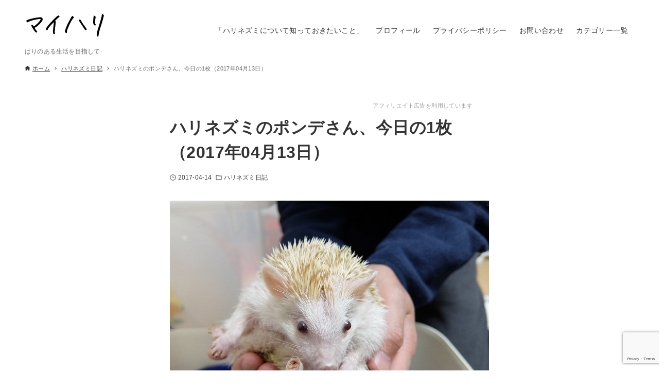

--- FILE ---
content_type: text/html; charset=UTF-8
request_url: https://hari3.jp/archives/7123
body_size: 27227
content:
<!DOCTYPE html>
<html dir="ltr" lang="ja" prefix="og: https://ogp.me/ns#" data-loaded="false" data-scrolled="false" data-drawer="closed" data-drawer-move="fade" data-sidebar="off">
<head>
<meta charset="utf-8">
<meta name="format-detection" content="telephone=no">
<meta http-equiv="X-UA-Compatible" content="IE=edge">
<meta name="viewport" content="width=device-width, viewport-fit=cover">
<title>ハリネズミのポンデさん、今日の1枚（2017年04月13日） | マイハリ</title>
	<style>img:is([sizes="auto" i], [sizes^="auto," i]) { contain-intrinsic-size: 3000px 1500px }</style>
	
		<!-- All in One SEO 4.9.2 - aioseo.com -->
	<meta name="robots" content="max-image-preview:large" />
	<meta name="author" content="Kai"/>
	<link rel="canonical" href="https://hari3.jp/archives/7123" />
	<meta name="generator" content="All in One SEO (AIOSEO) 4.9.2" />
		<meta property="og:locale" content="ja_JP" />
		<meta property="og:site_name" content="マイハリ" />
		<meta property="og:type" content="article" />
		<meta property="og:title" content="ハリネズミのポンデさん、今日の1枚（2017年04月13日） | マイハリ" />
		<meta property="og:url" content="https://hari3.jp/archives/7123" />
		<meta property="og:image" content="https://hari3.jp/wp-content/uploads/2017/04/DSCF5136.jpg" />
		<meta property="og:image:secure_url" content="https://hari3.jp/wp-content/uploads/2017/04/DSCF5136.jpg" />
		<meta property="og:image:width" content="1200" />
		<meta property="og:image:height" content="900" />
		<meta property="article:published_time" content="2017-04-13T19:17:39+00:00" />
		<meta property="article:modified_time" content="2017-04-13T19:17:39+00:00" />
		<meta name="twitter:card" content="summary" />
		<meta name="twitter:title" content="ハリネズミのポンデさん、今日の1枚（2017年04月13日） | マイハリ" />
		<meta name="twitter:image" content="https://hari3.jp/wp-content/uploads/2017/04/DSCF5136.jpg" />
		<script type="application/ld+json" class="aioseo-schema">
			{"@context":"https:\/\/schema.org","@graph":[{"@type":"Article","@id":"https:\/\/hari3.jp\/archives\/7123#article","name":"\u30cf\u30ea\u30cd\u30ba\u30df\u306e\u30dd\u30f3\u30c7\u3055\u3093\u3001\u4eca\u65e5\u306e1\u679a\uff082017\u5e7404\u670813\u65e5\uff09 | \u30de\u30a4\u30cf\u30ea","headline":"\u30cf\u30ea\u30cd\u30ba\u30df\u306e\u30dd\u30f3\u30c7\u3055\u3093\u3001\u4eca\u65e5\u306e1\u679a\uff082017\u5e7404\u670813\u65e5\uff09","author":{"@id":"https:\/\/hari3.jp\/archives\/author\/hedgehog#author"},"publisher":{"@id":"https:\/\/hari3.jp\/#organization"},"image":{"@type":"ImageObject","url":"https:\/\/hari3.jp\/wp-content\/uploads\/2017\/04\/DSCF5136.jpg","width":1200,"height":900},"datePublished":"2017-04-14T04:17:39+09:00","dateModified":"2017-04-14T04:17:39+09:00","inLanguage":"ja","mainEntityOfPage":{"@id":"https:\/\/hari3.jp\/archives\/7123#webpage"},"isPartOf":{"@id":"https:\/\/hari3.jp\/archives\/7123#webpage"},"articleSection":"\u30cf\u30ea\u30cd\u30ba\u30df\u65e5\u8a18"},{"@type":"BreadcrumbList","@id":"https:\/\/hari3.jp\/archives\/7123#breadcrumblist","itemListElement":[{"@type":"ListItem","@id":"https:\/\/hari3.jp#listItem","position":1,"name":"\u30db\u30fc\u30e0","item":"https:\/\/hari3.jp","nextItem":{"@type":"ListItem","@id":"https:\/\/hari3.jp\/archives\/category\/hedgehog-diary#listItem","name":"\u30cf\u30ea\u30cd\u30ba\u30df\u65e5\u8a18"}},{"@type":"ListItem","@id":"https:\/\/hari3.jp\/archives\/category\/hedgehog-diary#listItem","position":2,"name":"\u30cf\u30ea\u30cd\u30ba\u30df\u65e5\u8a18","item":"https:\/\/hari3.jp\/archives\/category\/hedgehog-diary","nextItem":{"@type":"ListItem","@id":"https:\/\/hari3.jp\/archives\/7123#listItem","name":"\u30cf\u30ea\u30cd\u30ba\u30df\u306e\u30dd\u30f3\u30c7\u3055\u3093\u3001\u4eca\u65e5\u306e1\u679a\uff082017\u5e7404\u670813\u65e5\uff09"},"previousItem":{"@type":"ListItem","@id":"https:\/\/hari3.jp#listItem","name":"\u30db\u30fc\u30e0"}},{"@type":"ListItem","@id":"https:\/\/hari3.jp\/archives\/7123#listItem","position":3,"name":"\u30cf\u30ea\u30cd\u30ba\u30df\u306e\u30dd\u30f3\u30c7\u3055\u3093\u3001\u4eca\u65e5\u306e1\u679a\uff082017\u5e7404\u670813\u65e5\uff09","previousItem":{"@type":"ListItem","@id":"https:\/\/hari3.jp\/archives\/category\/hedgehog-diary#listItem","name":"\u30cf\u30ea\u30cd\u30ba\u30df\u65e5\u8a18"}}]},{"@type":"Organization","@id":"https:\/\/hari3.jp\/#organization","name":"\u30de\u30a4\u30cf\u30ea","description":"\u306f\u308a\u306e\u3042\u308b\u751f\u6d3b\u3092\u76ee\u6307\u3057\u3066","url":"https:\/\/hari3.jp\/","logo":{"@type":"ImageObject","url":"https:\/\/hari3.jp\/wp-content\/uploads\/2025\/05\/0a1abd066947119f69d1e1f649174e1c.png","@id":"https:\/\/hari3.jp\/archives\/7123\/#organizationLogo","width":640,"height":320},"image":{"@id":"https:\/\/hari3.jp\/archives\/7123\/#organizationLogo"}},{"@type":"Person","@id":"https:\/\/hari3.jp\/archives\/author\/hedgehog#author","url":"https:\/\/hari3.jp\/archives\/author\/hedgehog","name":"Kai","image":{"@type":"ImageObject","@id":"https:\/\/hari3.jp\/archives\/7123#authorImage","url":"https:\/\/hari3.jp\/wp-content\/uploads\/2015\/05\/Kai_avatar_1431264190-96x96.jpg","width":96,"height":96,"caption":"Kai"}},{"@type":"WebPage","@id":"https:\/\/hari3.jp\/archives\/7123#webpage","url":"https:\/\/hari3.jp\/archives\/7123","name":"\u30cf\u30ea\u30cd\u30ba\u30df\u306e\u30dd\u30f3\u30c7\u3055\u3093\u3001\u4eca\u65e5\u306e1\u679a\uff082017\u5e7404\u670813\u65e5\uff09 | \u30de\u30a4\u30cf\u30ea","inLanguage":"ja","isPartOf":{"@id":"https:\/\/hari3.jp\/#website"},"breadcrumb":{"@id":"https:\/\/hari3.jp\/archives\/7123#breadcrumblist"},"author":{"@id":"https:\/\/hari3.jp\/archives\/author\/hedgehog#author"},"creator":{"@id":"https:\/\/hari3.jp\/archives\/author\/hedgehog#author"},"image":{"@type":"ImageObject","url":"https:\/\/hari3.jp\/wp-content\/uploads\/2017\/04\/DSCF5136.jpg","@id":"https:\/\/hari3.jp\/archives\/7123\/#mainImage","width":1200,"height":900},"primaryImageOfPage":{"@id":"https:\/\/hari3.jp\/archives\/7123#mainImage"},"datePublished":"2017-04-14T04:17:39+09:00","dateModified":"2017-04-14T04:17:39+09:00"},{"@type":"WebSite","@id":"https:\/\/hari3.jp\/#website","url":"https:\/\/hari3.jp\/","name":"\u30de\u30a4\u30cf\u30ea","description":"\u306f\u308a\u306e\u3042\u308b\u751f\u6d3b\u3092\u76ee\u6307\u3057\u3066","inLanguage":"ja","publisher":{"@id":"https:\/\/hari3.jp\/#organization"}}]}
		</script>
		<!-- All in One SEO -->

<link rel='dns-prefetch' href='//secure.gravatar.com' />
<link rel='dns-prefetch' href='//stats.wp.com' />
<link rel='dns-prefetch' href='//v0.wordpress.com' />
<link rel="alternate" type="application/rss+xml" title="マイハリ &raquo; フィード" href="https://hari3.jp/feed" />
<link rel="alternate" type="application/rss+xml" title="マイハリ &raquo; コメントフィード" href="https://hari3.jp/comments/feed" />
<link rel="alternate" type="application/rss+xml" title="マイハリ &raquo; ハリネズミのポンデさん、今日の1枚（2017年04月13日） のコメントのフィード" href="https://hari3.jp/archives/7123/feed" />
<link rel='stylesheet' id='wp-block-library-css' href='https://hari3.jp/wp-includes/css/dist/block-library/style.min.css?ver=6.8.3' type='text/css' media='all' />
<link rel='stylesheet' id='arkhe-main-style-css' href='https://hari3.jp/wp-content/themes/arkhe/dist/css/main.css?ver=3.12.0' type='text/css' media='all' />
<style id='arkhe-main-style-inline-css' type='text/css'>
:root{--ark-width--container:1200px;--ark-width--article:1200px;--ark-width--article--slim:620px;--ark-alignwide_ex_width:100px;--ark-color--main:#111;--ark-color--text:#333;--ark-color--link:#0d77d9;--ark-color--bg:#fff;--ark-color--gray:#f7f7f7;--ark-thumb_ratio:56.25%;--ark-color--header_bg:#fff;--ark-color--header_txt:#333;--ark-logo_size--sp:60px;--ark-logo_size--pc:80px;--ark-color--footer_bg:#fff;--ark-color--footer_txt:#333;}@media (max-width: 1404px ) {:root{--ark-alignwide_ex_width:0px}}@media (max-width: 824px ) {:root{--ark-alignwide_ex_width:0px}}.p-topArea.c-filterLayer::before{background-color:#000;opacity:0.2}
</style>
<style id='rinkerg-gutenberg-rinker-style-inline-css' type='text/css'>
.wp-block-create-block-block{background-color:#21759b;color:#fff;padding:2px}

</style>
<link rel='stylesheet' id='aioseo/css/src/vue/standalone/blocks/table-of-contents/global.scss-css' href='https://hari3.jp/wp-content/plugins/all-in-one-seo-pack/dist/Lite/assets/css/table-of-contents/global.e90f6d47.css?ver=4.9.2' type='text/css' media='all' />
<link rel='stylesheet' id='arkhe-blocks-front-css' href='https://hari3.jp/wp-content/plugins/arkhe-blocks-pro/dist/css/front.css?ver=2.28.0' type='text/css' media='all' />
<style id='arkhe-blocks-front-inline-css' type='text/css'>
body{--arkb-marker-color:#ffdc40;--arkb-marker-start:1em;--arkb-marker-style:linear-gradient(transparent var(--arkb-marker-start), var(--arkb-marker-color) 0)}
</style>
<link rel='stylesheet' id='arkhe-blocks-accordion-style-css' href='https://hari3.jp/wp-content/plugins/arkhe-blocks-pro/dist/gutenberg/blocks/accordion/index.css?ver=2.28.0' type='text/css' media='all' />
<link rel='stylesheet' id='arkhe-blocks-blog-card-style-css' href='https://hari3.jp/wp-content/plugins/arkhe-blocks-pro/dist/gutenberg/blocks/blog-card/index.css?ver=2.28.0' type='text/css' media='all' />
<link rel='stylesheet' id='arkhe-blocks-box-links-style-css' href='https://hari3.jp/wp-content/plugins/arkhe-blocks-pro/dist/gutenberg/blocks/box-links/index.css?ver=2.28.0' type='text/css' media='all' />
<link rel='stylesheet' id='arkhe-blocks-button-style-css' href='https://hari3.jp/wp-content/plugins/arkhe-blocks-pro/dist/gutenberg/blocks/button/index.css?ver=2.28.0' type='text/css' media='all' />
<link rel='stylesheet' id='arkhe-blocks-columns-style-css' href='https://hari3.jp/wp-content/plugins/arkhe-blocks-pro/dist/gutenberg/blocks/columns/index.css?ver=2.28.0' type='text/css' media='all' />
<link rel='stylesheet' id='arkhe-blocks-container-style-css' href='https://hari3.jp/wp-content/plugins/arkhe-blocks-pro/dist/gutenberg/blocks/container/index.css?ver=2.28.0' type='text/css' media='all' />
<link rel='stylesheet' id='arkhe-blocks-faq-style-css' href='https://hari3.jp/wp-content/plugins/arkhe-blocks-pro/dist/gutenberg/blocks/faq/index.css?ver=2.28.0' type='text/css' media='all' />
<link rel='stylesheet' id='arkhe-blocks-dl-style-css' href='https://hari3.jp/wp-content/plugins/arkhe-blocks-pro/dist/gutenberg/blocks/dl/index.css?ver=2.28.0' type='text/css' media='all' />
<link rel='stylesheet' id='arkhe-blocks-icon-style-css' href='https://hari3.jp/wp-content/plugins/arkhe-blocks-pro/dist/gutenberg/blocks/icon/index.css?ver=2.28.0' type='text/css' media='all' />
<link rel='stylesheet' id='arkhe-blocks-notice-style-css' href='https://hari3.jp/wp-content/plugins/arkhe-blocks-pro/dist/gutenberg/blocks/notice/index.css?ver=2.28.0' type='text/css' media='all' />
<link rel='stylesheet' id='arkhe-blocks-section-style-css' href='https://hari3.jp/wp-content/plugins/arkhe-blocks-pro/dist/gutenberg/blocks/section/index.css?ver=2.28.0' type='text/css' media='all' />
<link rel='stylesheet' id='arkhe-blocks-section-heading-style-css' href='https://hari3.jp/wp-content/plugins/arkhe-blocks-pro/dist/gutenberg/blocks/section-heading/index.css?ver=2.28.0' type='text/css' media='all' />
<link rel='stylesheet' id='arkhe-blocks-step-style-css' href='https://hari3.jp/wp-content/plugins/arkhe-blocks-pro/dist/gutenberg/blocks/step/index.css?ver=2.28.0' type='text/css' media='all' />
<link rel='stylesheet' id='arkhe-blocks-tab-style-css' href='https://hari3.jp/wp-content/plugins/arkhe-blocks-pro/dist/gutenberg/blocks/tab/index.css?ver=2.28.0' type='text/css' media='all' />
<link rel='stylesheet' id='arkhe-blocks-timeline-style-css' href='https://hari3.jp/wp-content/plugins/arkhe-blocks-pro/dist/gutenberg/blocks/timeline/index.css?ver=2.28.0' type='text/css' media='all' />
<link rel='stylesheet' id='arkhe-blocks-toc-style-css' href='https://hari3.jp/wp-content/plugins/arkhe-blocks-pro/dist/gutenberg/blocks/toc/index.css?ver=2.28.0' type='text/css' media='all' />
<link rel='stylesheet' id='arkhe-blocks-slider-style-css' href='https://hari3.jp/wp-content/plugins/arkhe-blocks-pro/dist/gutenberg/blocks/slider/index.css?ver=2.28.0' type='text/css' media='all' />
<style id='snow-monkey-blocks-accordion-style-inline-css' type='text/css'>
.smb-accordion{--smb-accordion--gap:var(--_margin-1);--smb-accordion--title-background-color:var(--_lighter-color-gray);--smb-accordion--title-color:inherit;--smb-accordion--body-padding:var(--_padding1)}.smb-accordion>*+*{margin-top:var(--smb-accordion--gap)}.smb-accordion__item{--smb-accordion-item--background-color:var(--smb-accordion--title-background-color);--smb-accordion-item--color:var(--smb-accordion--title-color);--smb-accordion-item--padding:var(--smb-accordion--body-padding);position:relative}.smb-accordion__item__title{align-items:center;background-color:var(--smb-accordion-item--background-color);color:var(--smb-accordion-item--color);display:flex;padding:calc(var(--_padding-1)*.5) var(--_padding-1)}.smb-accordion__item__title__label{flex:1 1 auto}.smb-accordion__item__title__icon{margin-left:var(--_margin-1);--_transition-duration:var(--_global--transition-duration);--_transition-function-timing:var(--_global--transition-function-timing);--_transition-delay:var(--_global--transition-delay);flex:0 0 auto;transition:transform var(--_transition-duration) var(--_transition-function-timing) var(--_transition-delay)}.smb-accordion__item__control{appearance:none!important;cursor:pointer!important;display:block!important;height:100%!important;inset:0!important;opacity:0!important;outline:none!important;position:absolute!important;width:100%!important;z-index:1!important}.smb-accordion__item__control:focus-visible{opacity:1!important;outline:1px solid!important}.smb-accordion__item__body{display:none;padding:var(--smb-accordion--body-padding);position:relative;z-index:2}.smb-accordion .smb-accordion__item__control:checked+.smb-accordion__item__body,.smb-accordion .smb-accordion__item__control:checked+.smb-accordion__item__title+.smb-accordion__item__body{display:block}.smb-accordion .smb-accordion__item__control:checked+.smb-accordion__item__title>.smb-accordion__item__title__icon{transform:rotate(180deg)}:where(.smb-accordion__item__body.is-layout-constrained>*){--wp--style--global--content-size:100%;--wp--style--global--wide-size:100%}

</style>
<link rel='stylesheet' id='snow-monkey-blocks-alert-style-css' href='https://hari3.jp/wp-content/plugins/snow-monkey-blocks/dist/blocks/alert/style-index.css?ver=21.0.6' type='text/css' media='all' />
<link rel='stylesheet' id='snow-monkey-blocks-balloon-style-css' href='https://hari3.jp/wp-content/plugins/snow-monkey-blocks/dist/blocks/balloon/style-index.css?ver=21.0.6' type='text/css' media='all' />
<style id='snow-monkey-blocks-box-style-inline-css' type='text/css'>
.smb-box{--smb-box--background-color:#0000;--smb-box--background-image:initial;--smb-box--background-opacity:1;--smb-box--border-color:var(--_lighter-color-gray);--smb-box--border-style:solid;--smb-box--border-width:0px;--smb-box--border-radius:var(--_global--border-radius);--smb-box--box-shadow:initial;--smb-box--color:inherit;--smb-box--padding:var(--_padding1);border-radius:var(--smb-box--border-radius);border-width:0;box-shadow:var(--smb-box--box-shadow);color:var(--smb-box--color);overflow:visible;padding:var(--smb-box--padding);position:relative}.smb-box--p-s{--smb-box--padding:var(--_padding-1)}.smb-box--p-l{--smb-box--padding:var(--_padding2)}.smb-box__background{background-color:var(--smb-box--background-color);background-image:var(--smb-box--background-image);border:var(--smb-box--border-width) var(--smb-box--border-style) var(--smb-box--border-color);border-radius:var(--smb-box--border-radius);bottom:0;display:block;left:0;opacity:var(--smb-box--background-opacity);position:absolute;right:0;top:0}.smb-box__body{position:relative}.smb-box--has-link{cursor:pointer}.smb-box--has-link:has(:focus-visible){outline:auto;outline:auto -webkit-focus-ring-color}.smb-box__link{display:block!important;height:0!important;position:static!important;text-indent:-99999px!important;width:0!important}:where(.smb-box__body.is-layout-constrained>*){--wp--style--global--content-size:100%;--wp--style--global--wide-size:100%}

</style>
<style id='snow-monkey-blocks-btn-style-inline-css' type='text/css'>
.smb-btn:not(:root){color:var(--smb-btn--color);text-decoration:none}.smb-btn{--smb-btn--background-color:var(--wp--preset--color--black);--smb-btn--background-image:initial;--smb-btn--border:none;--smb-btn--border-radius:var(--_global--border-radius);--smb-btn--color:var(--wp--preset--color--white);--smb-btn--padding:var(--_padding-1);--smb-btn--padding-vertical:calc(var(--smb-btn--padding)*0.5);--smb-btn--padding-horizontal:var(--smb-btn--padding);--smb-btn--style--ghost--border-color:var(--smb-btn--background-color,currentColor);--smb-btn--style--ghost--color:currentColor;--smb-btn--style--text--color:currentColor;background-color:var(--smb-btn--background-color);background-image:var(--smb-btn--background-image);border:var(--smb-btn--border);border-radius:var(--smb-btn--border-radius);cursor:pointer;display:inline-flex;justify-content:center;margin:0;max-width:100%;padding:var(--smb-btn--padding-vertical) var(--smb-btn--padding-horizontal);white-space:nowrap;--_transition-duration:var(--_global--transition-duration);--_transition-function-timing:var(--_global--transition-function-timing);--_transition-delay:var(--_global--transition-delay);transition:all var(--_transition-duration) var(--_transition-function-timing) var(--_transition-delay)}.smb-btn:focus-visible{filter:brightness(90%)}.smb-btn__label{color:currentColor;white-space:inherit!important}.smb-btn--little-wider{--smb-btn--padding-horizontal:var(--_padding2)}.smb-btn--wider{--smb-btn--padding-horizontal:var(--_padding3)}.smb-btn--full,.smb-btn--more-wider{width:100%}.smb-btn--wrap{white-space:normal}.smb-btn-wrapper.is-style-ghost .smb-btn{--smb-btn--color:var(--smb-btn--style--ghost--color);background-color:#0000;border:1px solid var(--smb-btn--style--ghost--border-color)}.smb-btn-wrapper.is-style-ghost .smb-btn[style*="background-color:"]{background-color:#0000!important}.smb-btn-wrapper.is-style-text .smb-btn{--smb-btn--background-color:#0000;--smb-btn--color:var(--smb-btn--style--text--color);border:none}.aligncenter .smb-btn-wrapper,.smb-btn-wrapper.aligncenter{text-align:center}@media(min-width:640px){.smb-btn--more-wider{--smb-btn--padding-horizontal:var(--_padding4);display:inline-block;width:auto}}@media(any-hover:hover){.smb-btn:hover{filter:brightness(90%)}}

</style>
<style id='snow-monkey-blocks-buttons-style-inline-css' type='text/css'>
.smb-buttons{--smb-buttons--gap:var(--_margin1);display:flex;flex-wrap:wrap;gap:var(--smb-buttons--gap)}.smb-buttons.has-text-align-left,.smb-buttons.is-content-justification-left{justify-content:flex-start}.smb-buttons.has-text-align-center,.smb-buttons.is-content-justification-center{justify-content:center}.smb-buttons.has-text-align-right,.smb-buttons.is-content-justification-right{justify-content:flex-end}.smb-buttons.is-content-justification-space-between{justify-content:space-between}.smb-buttons>.smb-btn-wrapper{flex:0 1 auto;margin:0}.smb-buttons>.smb-btn-wrapper--full{flex:1 1 auto}@media not all and (min-width:640px){.smb-buttons>.smb-btn-wrapper--more-wider{flex:1 1 auto}}

</style>
<link rel='stylesheet' id='snow-monkey-blocks-categories-list-style-css' href='https://hari3.jp/wp-content/plugins/snow-monkey-blocks/dist/blocks/categories-list/style-index.css?ver=21.0.6' type='text/css' media='all' />
<style id='snow-monkey-blocks-container-style-inline-css' type='text/css'>
.smb-container__body{margin-left:auto;margin-right:auto;max-width:100%}.smb-container--no-gutters{padding-left:0!important;padding-right:0!important}:where(.smb-container__body.is-layout-constrained>*){--wp--style--global--content-size:100%;--wp--style--global--wide-size:100%}

</style>
<style id='snow-monkey-blocks-contents-outline-style-inline-css' type='text/css'>
.smb-contents-outline{--smb-contents-outline--background-color:var(--wp--preset--color--sm-lightest-gray);--smb-contents-outline--color:inherit;background-color:var(--smb-contents-outline--background-color);color:var(--smb-contents-outline--color);padding:0!important}.smb-contents-outline .wpco{background-color:inherit;color:inherit}

</style>
<style id='snow-monkey-blocks-countdown-style-inline-css' type='text/css'>
.smb-countdown{--smb-countdown--gap:var(--_margin-2);--smb-countdown--numeric-color:currentColor;--smb-countdown--clock-color:currentColor}.smb-countdown__list{align-items:center;align-self:center;display:flex;flex-direction:row;flex-wrap:wrap;list-style-type:none;margin-left:0;padding-left:0}.smb-countdown__list-item{margin:0 var(--smb-countdown--gap);text-align:center}.smb-countdown__list-item:first-child{margin-left:0}.smb-countdown__list-item:last-child{margin-right:0}.smb-countdown__list-item__numeric{color:var(--smb-countdown--numeric-color);display:block;--_font-size-level:3;font-size:var(--_fluid-font-size);font-weight:700;line-height:var(--_line-height)}.smb-countdown__list-item__clock{color:var(--smb-countdown--clock-color);display:block;--_font-size-level:-1;font-size:var(--_font-size);line-height:var(--_line-height)}.smb-countdown .align-center{justify-content:center}.smb-countdown .align-left{justify-content:flex-start}.smb-countdown .align-right{justify-content:flex-end}.is-style-inline .smb-countdown__list-item__clock,.is-style-inline .smb-countdown__list-item__numeric{display:inline}

</style>
<style id='snow-monkey-blocks-directory-structure-style-inline-css' type='text/css'>
.smb-directory-structure{--smb-directory-structure--background-color:var(--_lightest-color-gray);--smb-directory-structure--padding:var(--_padding1);--smb-directory-structure--gap:var(--_margin-2);--smb-directory-structure--icon-color:inherit;background-color:var(--smb-directory-structure--background-color);overflow-x:auto;overflow-y:hidden;padding:var(--smb-directory-structure--padding)}.smb-directory-structure>*+*{margin-top:var(--smb-directory-structure--gap)}.smb-directory-structure__item p{align-items:flex-start;display:flex;flex-wrap:nowrap}.smb-directory-structure .fa-fw{color:var(--smb-directory-structure--icon-color);width:auto}.smb-directory-structure .svg-inline--fa{display:var(--fa-display,inline-block);height:1em;overflow:visible;vertical-align:-.125em}.smb-directory-structure__item__name{margin-left:.5em;white-space:nowrap}.smb-directory-structure__item__list{margin-left:1.5em}.smb-directory-structure__item__list>*{margin-top:var(--smb-directory-structure--gap)}

</style>
<style id='snow-monkey-blocks-evaluation-star-style-inline-css' type='text/css'>
.smb-evaluation-star{--smb-evaluation-star--gap:var(--_margin-2);--smb-evaluation-star--icon-color:#f9bb2d;--smb-evaluation-star--numeric-color:currentColor;align-items:center;display:flex;gap:var(--smb-evaluation-star--gap)}.smb-evaluation-star--title-right .smb-evaluation-star__title{order:1}.smb-evaluation-star__body{display:inline-flex;gap:var(--smb-evaluation-star--gap)}.smb-evaluation-star__numeric{color:var(--smb-evaluation-star--numeric-color);font-weight:700}.smb-evaluation-star__numeric--right{order:1}.smb-evaluation-star__icon{color:var(--smb-evaluation-star--icon-color);display:inline-block}.smb-evaluation-star .svg-inline--fa{display:var(--fa-display,inline-block);height:1em;overflow:visible;vertical-align:-.125em}

</style>
<style id='snow-monkey-blocks-faq-style-inline-css' type='text/css'>
.smb-faq{--smb-faq--border-color:var(--_lighter-color-gray);--smb-faq--label-color:initial;--smb-faq--item-gap:var(--_margin1);--smb-faq--item-question-label-color:currentColor;--smb-faq--item-answer-label-color:currentColor;border-top:1px solid var(--smb-faq--border-color)}.smb-faq__item{border-bottom:1px solid var(--smb-faq--border-color);padding:var(--_padding1) 0}.smb-faq__item__answer,.smb-faq__item__question{display:flex;flex-direction:row;flex-wrap:nowrap}.smb-faq__item__answer__label,.smb-faq__item__question__label{flex:0 0 0%;margin-right:var(--smb-faq--item-gap);margin-top:calc(var(--_half-leading)*-1em - .125em);--_font-size-level:3;font-size:var(--_fluid-font-size);font-weight:400;line-height:var(--_line-height);min-width:.8em}.smb-faq__item__answer__body,.smb-faq__item__question__body{flex:1 1 auto;margin-top:calc(var(--_half-leading)*-1em)}.smb-faq__item__question{font-weight:700;margin:0 0 var(--smb-faq--item-gap)}.smb-faq__item__question__label{color:var(--smb-faq--item-question-label-color)}.smb-faq__item__answer__label{color:var(--smb-faq--item-answer-label-color)}:where(.smb-faq__item__answer__body.is-layout-constrained>*){--wp--style--global--content-size:100%;--wp--style--global--wide-size:100%}

</style>
<style id='snow-monkey-blocks-flex-style-inline-css' type='text/css'>
.smb-flex{--smb-flex--box-shadow:none;box-shadow:var(--smb-flex--box-shadow);flex-direction:column}.smb-flex.is-horizontal{flex-direction:row}.smb-flex.is-vertical{flex-direction:column}.smb-flex>*{--smb--flex-grow:0;--smb--flex-shrink:1;--smb--flex-basis:auto;flex-basis:var(--smb--flex-basis);flex-grow:var(--smb--flex-grow);flex-shrink:var(--smb--flex-shrink);min-width:0}

</style>
<style id='snow-monkey-blocks-grid-style-inline-css' type='text/css'>
.smb-grid{--smb-grid--gap:0px;--smb-grid--column-auto-repeat:auto-fit;--smb-grid--columns:1;--smb-grid--column-min-width:250px;--smb-grid--grid-template-columns:none;--smb-grid--rows:1;--smb-grid--grid-template-rows:none;display:grid;gap:var(--smb-grid--gap)}.smb-grid>*{--smb--justify-self:stretch;--smb--align-self:stretch;--smb--grid-column:auto;--smb--grid-row:auto;align-self:var(--smb--align-self);grid-column:var(--smb--grid-column);grid-row:var(--smb--grid-row);justify-self:var(--smb--justify-self);margin-bottom:0;margin-top:0;min-width:0}.smb-grid--columns\:columns{grid-template-columns:repeat(var(--smb-grid--columns),1fr)}.smb-grid--columns\:min{grid-template-columns:repeat(var(--smb-grid--column-auto-repeat),minmax(min(var(--smb-grid--column-min-width),100%),1fr))}.smb-grid--columns\:free{grid-template-columns:var(--smb-grid--grid-template-columns)}.smb-grid--rows\:rows{grid-template-rows:repeat(var(--smb-grid--rows),1fr)}.smb-grid--rows\:free{grid-template-rows:var(--smb-grid--grid-template-rows)}

</style>
<link rel='stylesheet' id='snow-monkey-blocks-hero-header-style-css' href='https://hari3.jp/wp-content/plugins/snow-monkey-blocks/dist/blocks/hero-header/style-index.css?ver=21.0.6' type='text/css' media='all' />
<link rel='stylesheet' id='snow-monkey-blocks-information-style-css' href='https://hari3.jp/wp-content/plugins/snow-monkey-blocks/dist/blocks/information/style-index.css?ver=21.0.6' type='text/css' media='all' />
<style id='snow-monkey-blocks-list-style-inline-css' type='text/css'>
.smb-list{--smb-list--gap:var(--_margin-2)}.smb-list ul{list-style:none!important}.smb-list ul *>li:first-child,.smb-list ul li+li{margin-top:var(--smb-list--gap)}.smb-list ul>li{position:relative}.smb-list ul>li .smb-list__icon{left:-1.5em;position:absolute}

</style>
<link rel='stylesheet' id='snow-monkey-blocks-media-text-style-css' href='https://hari3.jp/wp-content/plugins/snow-monkey-blocks/dist/blocks/media-text/style-index.css?ver=21.0.6' type='text/css' media='all' />
<link rel='stylesheet' id='snow-monkey-blocks-panels-style-css' href='https://hari3.jp/wp-content/plugins/snow-monkey-blocks/dist/blocks/panels/style-index.css?ver=23.0.2' type='text/css' media='all' />
<style id='snow-monkey-blocks-price-menu-style-inline-css' type='text/css'>
.smb-price-menu{--smb-price-menu--border-color:var(--_lighter-color-gray);--smb-price-menu--item-padding:var(--_padding-1);border-top:1px solid var(--smb-price-menu--border-color)}.smb-price-menu>.smb-price-menu__item{margin-bottom:0;margin-top:0}.smb-price-menu__item{border-bottom:1px solid var(--smb-price-menu--border-color);column-gap:var(--_margin-1);padding:var(--smb-price-menu--item-padding) 0}@media(min-width:640px){.smb-price-menu__item{align-items:center;display:flex;flex-direction:row;flex-wrap:nowrap;justify-content:space-between}.smb-price-menu__item>:where(.smb-price-menu__item__title){flex:1 1 auto}.smb-price-menu__item>:where(.smb-price-menu__item__price){flex:0 0 auto}}

</style>
<style id='snow-monkey-blocks-rating-box-style-inline-css' type='text/css'>
.smb-rating-box{--smb-rating-box--gap:var(--_margin-1);--smb-rating-box--bar-border-radius:var(--_global--border-radius);--smb-rating-box--bar-background-color:var(--_lighter-color-gray);--smb-rating-box--bar-height:1rem;--smb-rating-box--rating-background-color:#f9bb2d}.smb-rating-box>.smb-rating-box__item__title{margin-bottom:var(--_margin-2)}.smb-rating-box__body>*+*{margin-top:var(--smb-rating-box--gap)}.smb-rating-box__item{display:grid;gap:var(--_margin-2)}.smb-rating-box__item__body{align-items:end;display:grid;gap:var(--_margin1);grid-template-columns:1fr auto}.smb-rating-box__item__numeric{--_font-size-level:-2;font-size:var(--_font-size);line-height:var(--_line-height)}.smb-rating-box__item__evaluation{grid-column:1/-1}.smb-rating-box__item__evaluation__bar,.smb-rating-box__item__evaluation__rating{border-radius:var(--smb-rating-box--bar-border-radius);height:var(--smb-rating-box--bar-height)}.smb-rating-box__item__evaluation__bar{background-color:var(--smb-rating-box--bar-background-color);position:relative}.smb-rating-box__item__evaluation__rating{background-color:var(--smb-rating-box--rating-background-color);left:0;position:absolute;top:0}.smb-rating-box__item__evaluation__numeric{bottom:calc(var(--smb-rating-box--bar-height) + var(--_s-2));position:absolute;right:0;--_font-size-level:-2;font-size:var(--_font-size);line-height:var(--_line-height)}

</style>
<style id='snow-monkey-blocks-read-more-box-style-inline-css' type='text/css'>
.smb-read-more-box{--smb-read-more-box--content-height:100px;--smb-read-more-box--mask-color:var(--_global--background-color,#fff)}.smb-read-more-box__content{--_transition-duration:var(--_global--transition-duration);--_transition-function-timing:var(--_global--transition-function-timing);--_transition-delay:var(--_global--transition-delay);overflow:hidden;position:relative;transition:height var(--_transition-duration) var(--_transition-function-timing) var(--_transition-delay)}.smb-read-more-box__content[aria-hidden=true]{height:var(--smb-read-more-box--content-height)}.smb-read-more-box__action{display:flex;flex-wrap:wrap;margin-top:var(--_padding-1)}.smb-read-more-box__action.is-content-justification-left{justify-content:start}.smb-read-more-box__action.is-content-justification-center{justify-content:center}.smb-read-more-box__action.is-content-justification-right{justify-content:end}.smb-read-more-box__btn-wrapper.smb-btn-wrapper--full{flex-grow:1}.smb-read-more-box__button{cursor:pointer}.smb-read-more-box--has-mask .smb-read-more-box__content[aria-hidden=true]:after{background:linear-gradient(to bottom,#0000 0,var(--smb-read-more-box--mask-color) 100%);content:"";display:block;height:50px;inset:auto 0 0 0;position:absolute}.smb-read-more-box.is-style-ghost .smb-read-more-box__button{--smb-btn--color:var(--smb-btn--style--ghost--color);background-color:#0000;border:1px solid var(--smb-btn--style--ghost--border-color)}.smb-read-more-box.is-style-text .smb-read-more-box__button{--smb-btn--background-color:#0000;--smb-btn--color:var(--smb-btn--style--text--color);--smb-btn--padding:0px;border:none}:where(.smb-read-more-box__content.is-layout-constrained>*){--wp--style--global--content-size:100%;--wp--style--global--wide-size:100%}

</style>
<link rel='stylesheet' id='snow-monkey-blocks-section-style-css' href='https://hari3.jp/wp-content/plugins/snow-monkey-blocks/dist/blocks/section/style-index.css?ver=24.1.1' type='text/css' media='all' />
<link rel='stylesheet' id='snow-monkey-blocks-step-style-css' href='https://hari3.jp/wp-content/plugins/snow-monkey-blocks/dist/blocks/step/style-index.css?ver=24.1.0' type='text/css' media='all' />
<link rel='stylesheet' id='snow-monkey-blocks-tabs-style-css' href='https://hari3.jp/wp-content/plugins/snow-monkey-blocks/dist/blocks/tabs/style-index.css?ver=22.2.3' type='text/css' media='all' />
<style id='snow-monkey-blocks-taxonomy-terms-style-inline-css' type='text/css'>
.smb-taxonomy-terms__item>a{align-items:center;display:inline-flex!important}.smb-taxonomy-terms__item__count{display:inline-block;margin-left:.4em;text-decoration:none}.smb-taxonomy-terms__item__count span{align-items:center;display:inline-flex}.smb-taxonomy-terms__item__count span:before{content:"(";font-size:.8em}.smb-taxonomy-terms__item__count span:after{content:")";font-size:.8em}.smb-taxonomy-terms.is-style-tag .smb-taxonomy-terms__list{list-style:none;margin-left:0;padding-left:0}.smb-taxonomy-terms.is-style-tag .smb-taxonomy-terms__item{display:inline-block;margin:4px 4px 4px 0}.smb-taxonomy-terms.is-style-slash .smb-taxonomy-terms__list{display:flex;flex-wrap:wrap;list-style:none;margin-left:0;padding-left:0}.smb-taxonomy-terms.is-style-slash .smb-taxonomy-terms__item{display:inline-block}.smb-taxonomy-terms.is-style-slash .smb-taxonomy-terms__item:not(:last-child):after{content:"/";display:inline-block;margin:0 .5em}

</style>
<style id='snow-monkey-blocks-testimonial-style-inline-css' type='text/css'>
.smb-testimonial__item{display:flex;flex-direction:row;flex-wrap:nowrap;justify-content:center}.smb-testimonial__item__figure{border-radius:100%;flex:0 0 auto;height:48px;margin-right:var(--_margin-1);margin-top:calc(var(--_half-leading)*1rem);overflow:hidden;width:48px}.smb-testimonial__item__figure img{height:100%;object-fit:cover;object-position:50% 50%;width:100%}.smb-testimonial__item__body{flex:1 1 auto;max-width:100%}.smb-testimonial__item__name{--_font-size-level:-2;font-size:var(--_font-size);line-height:var(--_line-height)}.smb-testimonial__item__name a{color:inherit}.smb-testimonial__item__lede{--_font-size-level:-2;font-size:var(--_font-size);line-height:var(--_line-height)}.smb-testimonial__item__lede a{color:inherit}.smb-testimonial__item__content{margin-bottom:var(--_margin-1);--_font-size-level:-1;font-size:var(--_font-size);line-height:var(--_line-height)}.smb-testimonial__item__content:after{background-color:currentColor;content:"";display:block;height:1px;margin-top:var(--_margin-1);width:2rem}

</style>
<link rel='stylesheet' id='mediaelement-css' href='https://hari3.jp/wp-includes/js/mediaelement/mediaelementplayer-legacy.min.css?ver=4.2.17' type='text/css' media='all' />
<link rel='stylesheet' id='wp-mediaelement-css' href='https://hari3.jp/wp-includes/js/mediaelement/wp-mediaelement.min.css?ver=6.8.3' type='text/css' media='all' />
<style id='jetpack-sharing-buttons-style-inline-css' type='text/css'>
.jetpack-sharing-buttons__services-list{display:flex;flex-direction:row;flex-wrap:wrap;gap:0;list-style-type:none;margin:5px;padding:0}.jetpack-sharing-buttons__services-list.has-small-icon-size{font-size:12px}.jetpack-sharing-buttons__services-list.has-normal-icon-size{font-size:16px}.jetpack-sharing-buttons__services-list.has-large-icon-size{font-size:24px}.jetpack-sharing-buttons__services-list.has-huge-icon-size{font-size:36px}@media print{.jetpack-sharing-buttons__services-list{display:none!important}}.editor-styles-wrapper .wp-block-jetpack-sharing-buttons{gap:0;padding-inline-start:0}ul.jetpack-sharing-buttons__services-list.has-background{padding:1.25em 2.375em}
</style>
<link rel='stylesheet' id='slick-carousel-css' href='https://hari3.jp/wp-content/plugins/snow-monkey-blocks/dist/packages/slick/slick.css?ver=1766120860' type='text/css' media='all' />
<link rel='stylesheet' id='slick-carousel-theme-css' href='https://hari3.jp/wp-content/plugins/snow-monkey-blocks/dist/packages/slick/slick-theme.css?ver=1766120860' type='text/css' media='all' />
<link rel='stylesheet' id='spider-css' href='https://hari3.jp/wp-content/plugins/snow-monkey-blocks/dist/packages/spider/dist/css/spider.css?ver=1766120860' type='text/css' media='all' />
<link rel='stylesheet' id='snow-monkey-blocks-css' href='https://hari3.jp/wp-content/plugins/snow-monkey-blocks/dist/css/blocks.css?ver=1766120860' type='text/css' media='all' />
<link rel='stylesheet' id='sass-basis-css' href='https://hari3.jp/wp-content/plugins/snow-monkey-blocks/dist/css/fallback.css?ver=1766120860' type='text/css' media='all' />
<link rel='stylesheet' id='snow-monkey-blocks/nopro-css' href='https://hari3.jp/wp-content/plugins/snow-monkey-blocks/dist/css/nopro.css?ver=1766120860' type='text/css' media='all' />
<link rel='stylesheet' id='snow-monkey-editor-css' href='https://hari3.jp/wp-content/plugins/snow-monkey-editor/dist/css/app.css?ver=1764102512' type='text/css' media='all' />
<link rel='stylesheet' id='snow-monkey-editor@front-css' href='https://hari3.jp/wp-content/plugins/snow-monkey-editor/dist/css/front.css?ver=1764102512' type='text/css' media='all' />
<link rel='stylesheet' id='snow-monkey-blocks-btn-box-style-css' href='https://hari3.jp/wp-content/plugins/snow-monkey-blocks/dist/blocks/btn-box/style-index.css?ver=1766120860' type='text/css' media='all' />
<link rel='stylesheet' id='snow-monkey-blocks-items-style-css' href='https://hari3.jp/wp-content/plugins/snow-monkey-blocks/dist/blocks/items/style-index.css?ver=1766120860' type='text/css' media='all' />
<link rel='stylesheet' id='snow-monkey-blocks-pricing-table-style-css' href='https://hari3.jp/wp-content/plugins/snow-monkey-blocks/dist/blocks/pricing-table/style-index.css?ver=1766120860' type='text/css' media='all' />
<link rel='stylesheet' id='snow-monkey-blocks-section-break-the-grid-style-css' href='https://hari3.jp/wp-content/plugins/snow-monkey-blocks/dist/blocks/section-break-the-grid/style-index.css?ver=1766120860' type='text/css' media='all' />
<link rel='stylesheet' id='snow-monkey-blocks-section-side-heading-style-css' href='https://hari3.jp/wp-content/plugins/snow-monkey-blocks/dist/blocks/section-side-heading/style-index.css?ver=1766120860' type='text/css' media='all' />
<link rel='stylesheet' id='snow-monkey-blocks-section-with-bgimage-style-css' href='https://hari3.jp/wp-content/plugins/snow-monkey-blocks/dist/blocks/section-with-bgimage/style-index.css?ver=1766120860' type='text/css' media='all' />
<link rel='stylesheet' id='snow-monkey-blocks-section-with-bgvideo-style-css' href='https://hari3.jp/wp-content/plugins/snow-monkey-blocks/dist/blocks/section-with-bgvideo/style-index.css?ver=1766120860' type='text/css' media='all' />
<link rel='stylesheet' id='snow-monkey-blocks-slider-style-css' href='https://hari3.jp/wp-content/plugins/snow-monkey-blocks/dist/blocks/slider/style-index.css?ver=1766120860' type='text/css' media='all' />
<link rel='stylesheet' id='snow-monkey-blocks-spider-slider-style-css' href='https://hari3.jp/wp-content/plugins/snow-monkey-blocks/dist/blocks/spider-slider/style-index.css?ver=1766120860' type='text/css' media='all' />
<link rel='stylesheet' id='snow-monkey-blocks-spider-pickup-slider-style-css' href='https://hari3.jp/wp-content/plugins/snow-monkey-blocks/dist/blocks/spider-pickup-slider/style-index.css?ver=1766120860' type='text/css' media='all' />
<link rel='stylesheet' id='snow-monkey-blocks-spider-contents-slider-style-css' href='https://hari3.jp/wp-content/plugins/snow-monkey-blocks/dist/blocks/spider-contents-slider/style-index.css?ver=1766120860' type='text/css' media='all' />
<link rel='stylesheet' id='snow-monkey-blocks-thumbnail-gallery-style-css' href='https://hari3.jp/wp-content/plugins/snow-monkey-blocks/dist/blocks/thumbnail-gallery/style-index.css?ver=1766120860' type='text/css' media='all' />
<style id='global-styles-inline-css' type='text/css'>
:root{--wp--preset--aspect-ratio--square: 1;--wp--preset--aspect-ratio--4-3: 4/3;--wp--preset--aspect-ratio--3-4: 3/4;--wp--preset--aspect-ratio--3-2: 3/2;--wp--preset--aspect-ratio--2-3: 2/3;--wp--preset--aspect-ratio--16-9: 16/9;--wp--preset--aspect-ratio--9-16: 9/16;--wp--preset--color--black: #000000;--wp--preset--color--cyan-bluish-gray: #abb8c3;--wp--preset--color--white: #ffffff;--wp--preset--color--pale-pink: #f78da7;--wp--preset--color--vivid-red: #cf2e2e;--wp--preset--color--luminous-vivid-orange: #ff6900;--wp--preset--color--luminous-vivid-amber: #fcb900;--wp--preset--color--light-green-cyan: #7bdcb5;--wp--preset--color--vivid-green-cyan: #00d084;--wp--preset--color--pale-cyan-blue: #8ed1fc;--wp--preset--color--vivid-cyan-blue: #0693e3;--wp--preset--color--vivid-purple: #9b51e0;--wp--preset--color--ark-main: var(--ark-color--main);--wp--preset--color--ark-text: var(--ark-color--text);--wp--preset--color--ark-link: var(--ark-color--link);--wp--preset--color--ark-bg: var(--ark-color--bg);--wp--preset--color--ark-gray: var(--ark-color--gray);--wp--preset--gradient--vivid-cyan-blue-to-vivid-purple: linear-gradient(135deg,rgba(6,147,227,1) 0%,rgb(155,81,224) 100%);--wp--preset--gradient--light-green-cyan-to-vivid-green-cyan: linear-gradient(135deg,rgb(122,220,180) 0%,rgb(0,208,130) 100%);--wp--preset--gradient--luminous-vivid-amber-to-luminous-vivid-orange: linear-gradient(135deg,rgba(252,185,0,1) 0%,rgba(255,105,0,1) 100%);--wp--preset--gradient--luminous-vivid-orange-to-vivid-red: linear-gradient(135deg,rgba(255,105,0,1) 0%,rgb(207,46,46) 100%);--wp--preset--gradient--very-light-gray-to-cyan-bluish-gray: linear-gradient(135deg,rgb(238,238,238) 0%,rgb(169,184,195) 100%);--wp--preset--gradient--cool-to-warm-spectrum: linear-gradient(135deg,rgb(74,234,220) 0%,rgb(151,120,209) 20%,rgb(207,42,186) 40%,rgb(238,44,130) 60%,rgb(251,105,98) 80%,rgb(254,248,76) 100%);--wp--preset--gradient--blush-light-purple: linear-gradient(135deg,rgb(255,206,236) 0%,rgb(152,150,240) 100%);--wp--preset--gradient--blush-bordeaux: linear-gradient(135deg,rgb(254,205,165) 0%,rgb(254,45,45) 50%,rgb(107,0,62) 100%);--wp--preset--gradient--luminous-dusk: linear-gradient(135deg,rgb(255,203,112) 0%,rgb(199,81,192) 50%,rgb(65,88,208) 100%);--wp--preset--gradient--pale-ocean: linear-gradient(135deg,rgb(255,245,203) 0%,rgb(182,227,212) 50%,rgb(51,167,181) 100%);--wp--preset--gradient--electric-grass: linear-gradient(135deg,rgb(202,248,128) 0%,rgb(113,206,126) 100%);--wp--preset--gradient--midnight: linear-gradient(135deg,rgb(2,3,129) 0%,rgb(40,116,252) 100%);--wp--preset--font-size--small: .9rem;--wp--preset--font-size--medium: 20px;--wp--preset--font-size--large: 1.25rem;--wp--preset--font-size--x-large: 42px;--wp--preset--font-size--xsmall: .75rem;--wp--preset--font-size--normal: 1rem;--wp--preset--font-size--xlarge: 1.5rem;--wp--preset--font-size--xxlarge: 2rem;--wp--preset--font-size--huge: 2.75rem;--wp--preset--spacing--20: 0.44rem;--wp--preset--spacing--30: 0.67rem;--wp--preset--spacing--40: 1rem;--wp--preset--spacing--50: 1.5rem;--wp--preset--spacing--60: 2.25rem;--wp--preset--spacing--70: 3.38rem;--wp--preset--spacing--80: 5.06rem;--wp--preset--shadow--natural: 6px 6px 9px rgba(0, 0, 0, 0.2);--wp--preset--shadow--deep: 12px 12px 50px rgba(0, 0, 0, 0.4);--wp--preset--shadow--sharp: 6px 6px 0px rgba(0, 0, 0, 0.2);--wp--preset--shadow--outlined: 6px 6px 0px -3px rgba(255, 255, 255, 1), 6px 6px rgba(0, 0, 0, 1);--wp--preset--shadow--crisp: 6px 6px 0px rgba(0, 0, 0, 1);}:where(.is-layout-flex){gap: 0.5em;}:where(.is-layout-grid){gap: 0.5em;}body .is-layout-flex{display: flex;}.is-layout-flex{flex-wrap: wrap;align-items: center;}.is-layout-flex > :is(*, div){margin: 0;}body .is-layout-grid{display: grid;}.is-layout-grid > :is(*, div){margin: 0;}:where(.wp-block-columns.is-layout-flex){gap: 2em;}:where(.wp-block-columns.is-layout-grid){gap: 2em;}:where(.wp-block-post-template.is-layout-flex){gap: 1.25em;}:where(.wp-block-post-template.is-layout-grid){gap: 1.25em;}.has-black-color{color: var(--wp--preset--color--black) !important;}.has-cyan-bluish-gray-color{color: var(--wp--preset--color--cyan-bluish-gray) !important;}.has-white-color{color: var(--wp--preset--color--white) !important;}.has-pale-pink-color{color: var(--wp--preset--color--pale-pink) !important;}.has-vivid-red-color{color: var(--wp--preset--color--vivid-red) !important;}.has-luminous-vivid-orange-color{color: var(--wp--preset--color--luminous-vivid-orange) !important;}.has-luminous-vivid-amber-color{color: var(--wp--preset--color--luminous-vivid-amber) !important;}.has-light-green-cyan-color{color: var(--wp--preset--color--light-green-cyan) !important;}.has-vivid-green-cyan-color{color: var(--wp--preset--color--vivid-green-cyan) !important;}.has-pale-cyan-blue-color{color: var(--wp--preset--color--pale-cyan-blue) !important;}.has-vivid-cyan-blue-color{color: var(--wp--preset--color--vivid-cyan-blue) !important;}.has-vivid-purple-color{color: var(--wp--preset--color--vivid-purple) !important;}.has-black-background-color{background-color: var(--wp--preset--color--black) !important;}.has-cyan-bluish-gray-background-color{background-color: var(--wp--preset--color--cyan-bluish-gray) !important;}.has-white-background-color{background-color: var(--wp--preset--color--white) !important;}.has-pale-pink-background-color{background-color: var(--wp--preset--color--pale-pink) !important;}.has-vivid-red-background-color{background-color: var(--wp--preset--color--vivid-red) !important;}.has-luminous-vivid-orange-background-color{background-color: var(--wp--preset--color--luminous-vivid-orange) !important;}.has-luminous-vivid-amber-background-color{background-color: var(--wp--preset--color--luminous-vivid-amber) !important;}.has-light-green-cyan-background-color{background-color: var(--wp--preset--color--light-green-cyan) !important;}.has-vivid-green-cyan-background-color{background-color: var(--wp--preset--color--vivid-green-cyan) !important;}.has-pale-cyan-blue-background-color{background-color: var(--wp--preset--color--pale-cyan-blue) !important;}.has-vivid-cyan-blue-background-color{background-color: var(--wp--preset--color--vivid-cyan-blue) !important;}.has-vivid-purple-background-color{background-color: var(--wp--preset--color--vivid-purple) !important;}.has-black-border-color{border-color: var(--wp--preset--color--black) !important;}.has-cyan-bluish-gray-border-color{border-color: var(--wp--preset--color--cyan-bluish-gray) !important;}.has-white-border-color{border-color: var(--wp--preset--color--white) !important;}.has-pale-pink-border-color{border-color: var(--wp--preset--color--pale-pink) !important;}.has-vivid-red-border-color{border-color: var(--wp--preset--color--vivid-red) !important;}.has-luminous-vivid-orange-border-color{border-color: var(--wp--preset--color--luminous-vivid-orange) !important;}.has-luminous-vivid-amber-border-color{border-color: var(--wp--preset--color--luminous-vivid-amber) !important;}.has-light-green-cyan-border-color{border-color: var(--wp--preset--color--light-green-cyan) !important;}.has-vivid-green-cyan-border-color{border-color: var(--wp--preset--color--vivid-green-cyan) !important;}.has-pale-cyan-blue-border-color{border-color: var(--wp--preset--color--pale-cyan-blue) !important;}.has-vivid-cyan-blue-border-color{border-color: var(--wp--preset--color--vivid-cyan-blue) !important;}.has-vivid-purple-border-color{border-color: var(--wp--preset--color--vivid-purple) !important;}.has-vivid-cyan-blue-to-vivid-purple-gradient-background{background: var(--wp--preset--gradient--vivid-cyan-blue-to-vivid-purple) !important;}.has-light-green-cyan-to-vivid-green-cyan-gradient-background{background: var(--wp--preset--gradient--light-green-cyan-to-vivid-green-cyan) !important;}.has-luminous-vivid-amber-to-luminous-vivid-orange-gradient-background{background: var(--wp--preset--gradient--luminous-vivid-amber-to-luminous-vivid-orange) !important;}.has-luminous-vivid-orange-to-vivid-red-gradient-background{background: var(--wp--preset--gradient--luminous-vivid-orange-to-vivid-red) !important;}.has-very-light-gray-to-cyan-bluish-gray-gradient-background{background: var(--wp--preset--gradient--very-light-gray-to-cyan-bluish-gray) !important;}.has-cool-to-warm-spectrum-gradient-background{background: var(--wp--preset--gradient--cool-to-warm-spectrum) !important;}.has-blush-light-purple-gradient-background{background: var(--wp--preset--gradient--blush-light-purple) !important;}.has-blush-bordeaux-gradient-background{background: var(--wp--preset--gradient--blush-bordeaux) !important;}.has-luminous-dusk-gradient-background{background: var(--wp--preset--gradient--luminous-dusk) !important;}.has-pale-ocean-gradient-background{background: var(--wp--preset--gradient--pale-ocean) !important;}.has-electric-grass-gradient-background{background: var(--wp--preset--gradient--electric-grass) !important;}.has-midnight-gradient-background{background: var(--wp--preset--gradient--midnight) !important;}.has-small-font-size{font-size: var(--wp--preset--font-size--small) !important;}.has-medium-font-size{font-size: var(--wp--preset--font-size--medium) !important;}.has-large-font-size{font-size: var(--wp--preset--font-size--large) !important;}.has-x-large-font-size{font-size: var(--wp--preset--font-size--x-large) !important;}
:where(.wp-block-post-template.is-layout-flex){gap: 1.25em;}:where(.wp-block-post-template.is-layout-grid){gap: 1.25em;}
:where(.wp-block-columns.is-layout-flex){gap: 2em;}:where(.wp-block-columns.is-layout-grid){gap: 2em;}
:root :where(.wp-block-pullquote){font-size: 1.5em;line-height: 1.6;}
</style>
<link rel='stylesheet' id='contact-form-7-css' href='https://hari3.jp/wp-content/plugins/contact-form-7/includes/css/styles.css?ver=6.1.4' type='text/css' media='all' />
<link rel='stylesheet' id='pz-linkcard-css-css' href='//hari3.jp/wp-content/uploads/pz-linkcard/style/style.min.css?ver=2.5.8.2' type='text/css' media='all' />
<link rel='stylesheet' id='relation-link-mono96.css-css' href='https://hari3.jp/wp-content/plugins/relation-link-mono96/css/relation-link-mono96.css?ver=1.0.0' type='text/css' media='all' />
<link rel='stylesheet' id='sb-type-std-css' href='https://hari3.jp/wp-content/plugins/speech-bubble/css/sb-type-std.css?ver=6.8.3' type='text/css' media='all' />
<link rel='stylesheet' id='sb-type-fb-css' href='https://hari3.jp/wp-content/plugins/speech-bubble/css/sb-type-fb.css?ver=6.8.3' type='text/css' media='all' />
<link rel='stylesheet' id='sb-type-fb-flat-css' href='https://hari3.jp/wp-content/plugins/speech-bubble/css/sb-type-fb-flat.css?ver=6.8.3' type='text/css' media='all' />
<link rel='stylesheet' id='sb-type-ln-css' href='https://hari3.jp/wp-content/plugins/speech-bubble/css/sb-type-ln.css?ver=6.8.3' type='text/css' media='all' />
<link rel='stylesheet' id='sb-type-ln-flat-css' href='https://hari3.jp/wp-content/plugins/speech-bubble/css/sb-type-ln-flat.css?ver=6.8.3' type='text/css' media='all' />
<link rel='stylesheet' id='sb-type-pink-css' href='https://hari3.jp/wp-content/plugins/speech-bubble/css/sb-type-pink.css?ver=6.8.3' type='text/css' media='all' />
<link rel='stylesheet' id='sb-type-rtail-css' href='https://hari3.jp/wp-content/plugins/speech-bubble/css/sb-type-rtail.css?ver=6.8.3' type='text/css' media='all' />
<link rel='stylesheet' id='sb-type-drop-css' href='https://hari3.jp/wp-content/plugins/speech-bubble/css/sb-type-drop.css?ver=6.8.3' type='text/css' media='all' />
<link rel='stylesheet' id='sb-type-think-css' href='https://hari3.jp/wp-content/plugins/speech-bubble/css/sb-type-think.css?ver=6.8.3' type='text/css' media='all' />
<link rel='stylesheet' id='sb-no-br-css' href='https://hari3.jp/wp-content/plugins/speech-bubble/css/sb-no-br.css?ver=6.8.3' type='text/css' media='all' />
<link rel='stylesheet' id='toc-screen-css' href='https://hari3.jp/wp-content/plugins/table-of-contents-plus/screen.min.css?ver=2411.1' type='text/css' media='all' />
<link rel='stylesheet' id='snow-monkey-editor@view-css' href='https://hari3.jp/wp-content/plugins/snow-monkey-editor/dist/css/view.css?ver=1764102512' type='text/css' media='all' />
<link rel='stylesheet' id='yyi_rinker_stylesheet-css' href='https://hari3.jp/wp-content/plugins/yyi-rinker/css/style.css?v=1.11.1&#038;ver=6.8.3' type='text/css' media='all' />
<link rel='stylesheet' id='arkhe-child-style-css' href='https://hari3.jp/wp-content/themes/arkhe_child/style.css?ver=20250313122104' type='text/css' media='all' />
<link rel='stylesheet' id='pochipp-front-css' href='https://hari3.jp/wp-content/plugins/pochipp/dist/css/style.css?ver=1.18.2' type='text/css' media='all' />
<link rel='stylesheet' id='arkhe-toolkit-front-css' href='https://hari3.jp/wp-content/plugins/arkhe-toolkit/dist/css/front.css?ver=1.11.1' type='text/css' media='all' />
<script type="text/javascript" src="https://hari3.jp/wp-content/plugins/snow-monkey-blocks/dist/js/fontawesome-all.js?ver=1766120860" id="fontawesome6-js" defer="defer" data-wp-strategy="defer"></script>
<script type="text/javascript" src="https://hari3.jp/wp-content/plugins/snow-monkey-blocks/dist/packages/spider/dist/js/spider.js?ver=1766120860" id="spider-js" defer="defer" data-wp-strategy="defer"></script>
<script type="text/javascript" src="https://hari3.jp/wp-includes/js/jquery/jquery.min.js?ver=3.7.1" id="jquery-core-js"></script>
<script type="text/javascript" src="https://hari3.jp/wp-includes/js/jquery/jquery-migrate.min.js?ver=3.4.1" id="jquery-migrate-js"></script>
<script type="text/javascript" id="jquery-js-after">
/* <![CDATA[ */
jQuery(document).ready(function() {
	jQuery(".ab1571d30945b5d3ed8d9d9b7058e2bd").click(function() {
		jQuery.post(
			"https://hari3.jp/wp-admin/admin-ajax.php", {
				"action": "quick_adsense_onpost_ad_click",
				"quick_adsense_onpost_ad_index": jQuery(this).attr("data-index"),
				"quick_adsense_nonce": "643253ad7c",
			}, function(response) { }
		);
	});
});
/* ]]> */
</script>
<script type="text/javascript" src="https://hari3.jp/wp-content/plugins/snow-monkey-editor/dist/js/app.js?ver=1764102512" id="snow-monkey-editor-js" defer="defer" data-wp-strategy="defer"></script>
<link rel="https://api.w.org/" href="https://hari3.jp/wp-json/" /><link rel="alternate" title="JSON" type="application/json" href="https://hari3.jp/wp-json/wp/v2/posts/7123" /><link rel="EditURI" type="application/rsd+xml" title="RSD" href="https://hari3.jp/xmlrpc.php?rsd" />
<link rel='shortlink' href='https://wp.me/p5OW3z-1QT' />
<link rel="alternate" title="oEmbed (JSON)" type="application/json+oembed" href="https://hari3.jp/wp-json/oembed/1.0/embed?url=https%3A%2F%2Fhari3.jp%2Farchives%2F7123" />
<link rel="alternate" title="oEmbed (XML)" type="text/xml+oembed" href="https://hari3.jp/wp-json/oembed/1.0/embed?url=https%3A%2F%2Fhari3.jp%2Farchives%2F7123&#038;format=xml" />
<!-- Google Tag Manager -->
<script>(function(w,d,s,l,i){w[l]=w[l]||[];w[l].push({'gtm.start':
new Date().getTime(),event:'gtm.js'});var f=d.getElementsByTagName(s)[0],
j=d.createElement(s),dl=l!='dataLayer'?'&l='+l:'';j.async=true;j.src=
'https://www.googletagmanager.com/gtm.js?id='+i+dl;f.parentNode.insertBefore(j,f);
})(window,document,'script','dataLayer','GTM-TN6HKC');</script>
<!-- End Google Tag Manager -->
		<!-- Global site tag (gtag.js) - Google Analytics -->
<script async src="https://www.googletagmanager.com/gtag/js?id=G-QC7W23CEQW"></script>
<script>
  window.dataLayer = window.dataLayer || [];
  function gtag(){dataLayer.push(arguments);}
  gtag('js', new Date());

  gtag('config', 'G-QC7W23CEQW');
</script>

<!-- Global site tag (gtag.js) - Google Analytics -->
<script async src="https://www.googletagmanager.com/gtag/js?id=G-SMJKYKCE7E"></script>
<script>
  window.dataLayer = window.dataLayer || [];
  function gtag(){dataLayer.push(arguments);}
  gtag('js', new Date());

  gtag('config', 'G-SMJKYKCE7E');
</script><meta name="google-site-verification" content="Fh5PxVcZISZl809r7W8CXh6ClkZG6lsImkG5ItZW5Z4" />
	<style>img#wpstats{display:none}</style>
		<style>
.yyi-rinker-images {
    display: flex;
    justify-content: center;
    align-items: center;
    position: relative;

}
div.yyi-rinker-image img.yyi-rinker-main-img.hidden {
    display: none;
}

.yyi-rinker-images-arrow {
    cursor: pointer;
    position: absolute;
    top: 50%;
    display: block;
    margin-top: -11px;
    opacity: 0.6;
    width: 22px;
}

.yyi-rinker-images-arrow-left{
    left: -10px;
}
.yyi-rinker-images-arrow-right{
    right: -10px;
}

.yyi-rinker-images-arrow-left.hidden {
    display: none;
}

.yyi-rinker-images-arrow-right.hidden {
    display: none;
}
div.yyi-rinker-contents.yyi-rinker-design-tate  div.yyi-rinker-box{
    flex-direction: column;
}

div.yyi-rinker-contents.yyi-rinker-design-slim div.yyi-rinker-box .yyi-rinker-links {
    flex-direction: column;
}

div.yyi-rinker-contents.yyi-rinker-design-slim div.yyi-rinker-info {
    width: 100%;
}

div.yyi-rinker-contents.yyi-rinker-design-slim .yyi-rinker-title {
    text-align: center;
}

div.yyi-rinker-contents.yyi-rinker-design-slim .yyi-rinker-links {
    text-align: center;
}
div.yyi-rinker-contents.yyi-rinker-design-slim .yyi-rinker-image {
    margin: auto;
}

div.yyi-rinker-contents.yyi-rinker-design-slim div.yyi-rinker-info ul.yyi-rinker-links li {
	align-self: stretch;
}
div.yyi-rinker-contents.yyi-rinker-design-slim div.yyi-rinker-box div.yyi-rinker-info {
	padding: 0;
}
div.yyi-rinker-contents.yyi-rinker-design-slim div.yyi-rinker-box {
	flex-direction: column;
	padding: 14px 5px 0;
}

.yyi-rinker-design-slim div.yyi-rinker-box div.yyi-rinker-info {
	text-align: center;
}

.yyi-rinker-design-slim div.price-box span.price {
	display: block;
}

div.yyi-rinker-contents.yyi-rinker-design-slim div.yyi-rinker-info div.yyi-rinker-title a{
	font-size:16px;
}

div.yyi-rinker-contents.yyi-rinker-design-slim ul.yyi-rinker-links li.amazonkindlelink:before,  div.yyi-rinker-contents.yyi-rinker-design-slim ul.yyi-rinker-links li.amazonlink:before,  div.yyi-rinker-contents.yyi-rinker-design-slim ul.yyi-rinker-links li.rakutenlink:before, div.yyi-rinker-contents.yyi-rinker-design-slim ul.yyi-rinker-links li.yahoolink:before, div.yyi-rinker-contents.yyi-rinker-design-slim ul.yyi-rinker-links li.mercarilink:before {
	font-size:12px;
}

div.yyi-rinker-contents.yyi-rinker-design-slim ul.yyi-rinker-links li a {
	font-size: 13px;
}
.entry-content ul.yyi-rinker-links li {
	padding: 0;
}

div.yyi-rinker-contents .yyi-rinker-attention.attention_desing_right_ribbon {
    width: 89px;
    height: 91px;
    position: absolute;
    top: -1px;
    right: -1px;
    left: auto;
    overflow: hidden;
}

div.yyi-rinker-contents .yyi-rinker-attention.attention_desing_right_ribbon span {
    display: inline-block;
    width: 146px;
    position: absolute;
    padding: 4px 0;
    left: -13px;
    top: 12px;
    text-align: center;
    font-size: 12px;
    line-height: 24px;
    -webkit-transform: rotate(45deg);
    transform: rotate(45deg);
    box-shadow: 0 1px 3px rgba(0, 0, 0, 0.2);
}

div.yyi-rinker-contents .yyi-rinker-attention.attention_desing_right_ribbon {
    background: none;
}
.yyi-rinker-attention.attention_desing_right_ribbon .yyi-rinker-attention-after,
.yyi-rinker-attention.attention_desing_right_ribbon .yyi-rinker-attention-before{
display:none;
}
div.yyi-rinker-use-right_ribbon div.yyi-rinker-title {
    margin-right: 2rem;
}

				</style>
<!-- Arkhe CSS Editor -->
<style id="arkhe-css-editor--front">@media screen and (max-width: 480px){h1.c-pageTitle__main{font-size: 24px}}.p-archive__desc h2{margin-top: 2rem;margin-bottom: 2rem}.p-archive__desc h3,.p-archive__desc h4,.p-archive__desc h5,.p-archive__desc p{margin-bottom: 1rem;margin-top: 1rem}</style>
<!-- / Arkhe CSS Editor -->
<!-- Pochipp -->
<style id="pchpp_custom_style">:root{--pchpp-color-inline: #069A8E;--pchpp-color-custom: #5ca250;--pchpp-color-custom-2: #8e59e4;--pchpp-color-amazon: #f99a0c;--pchpp-color-rakuten: #e0423c;--pchpp-color-yahoo: #438ee8;--pchpp-color-mercari: #3c3c3c;--pchpp-inline-bg-color: var(--pchpp-color-inline);--pchpp-inline-txt-color: #fff;--pchpp-inline-shadow: 0 1px 4px -1px rgba(0, 0, 0, 0.2);--pchpp-inline-radius: 0px;--pchpp-inline-width: auto;}</style>
<script id="pchpp_vars">window.pchppVars = {};window.pchppVars.ajaxUrl = "https://hari3.jp/wp-admin/admin-ajax.php";window.pchppVars.ajaxNonce = "1b5e6b7d8b";</script>

<!-- / Pochipp -->
<link rel="icon" href="https://hari3.jp/wp-content/uploads/2016/04/cropped-apple-touch-icon-180x180-2-32x32.png" sizes="32x32" />
<link rel="icon" href="https://hari3.jp/wp-content/uploads/2016/04/cropped-apple-touch-icon-180x180-2-192x192.png" sizes="192x192" />
<link rel="apple-touch-icon" href="https://hari3.jp/wp-content/uploads/2016/04/cropped-apple-touch-icon-180x180-2-180x180.png" />
<meta name="msapplication-TileImage" content="https://hari3.jp/wp-content/uploads/2016/04/cropped-apple-touch-icon-180x180-2-270x270.png" />
		<style type="text/css" id="wp-custom-css">
			p.affiliate-notice {
    font-size: 11px !important;
    color: #999 !important;
    text-align: right;
    margin-right: 2rem;
}		</style>
		</head>
<body class="wp-singular post-template-default single single-post postid-7123 single-format-standard wp-custom-logo wp-theme-arkhe wp-child-theme-arkhe_child">
<a class="skip-link screen-reader-text" href="#main_content">コンテンツへスキップ</a><!-- Google Tag Manager (noscript) -->
<noscript><iframe src="https://www.googletagmanager.com/ns.html?id=GTM-TN6HKC"
height="0" width="0" style="display:none;visibility:hidden"></iframe></noscript>
<!-- End Google Tag Manager (noscript) -->
		<!-- Start: #wrapper -->
<div id="wrapper" class="l-wrapper">
<header id="header" class="l-header" data-logo="left" data-btns="r-l" data-has-drawer="sp" data-has-search="" data-pcfix="1" data-spfix="1">
		<div class="l-header__body l-container">
		<div class="l-header__drawerBtn">
	<button class="c-iconBtn -menuBtn u-flex--c" data-onclick="toggleMenu" aria-label="メニューボタン">
		<div class="c-iconBtn__icon">
			<svg version="1.1" xmlns="http://www.w3.org/2000/svg" class="arkhe-svg-menu __open" width="1em" height="1em" viewBox="0 0 40 40" role="img" aria-hidden="true" focusable="false"><path d="M37.8 21.4h-35.6c-0.1 0-0.2-0.1-0.2-0.2v-2.4c0-0.1 0.1-0.2 0.2-0.2h35.6c0.1 0 0.2 0.1 0.2 0.2v2.4c0 0.1-0.1 0.2-0.2 0.2z"></path><path d="M37.8 11.7h-35.6c-0.1 0-0.2-0.1-0.2-0.2v-2.4c0-0.1 0.1-0.2 0.2-0.2h35.6c0.1 0 0.2 0.1 0.2 0.2v2.4c0 0.2-0.1 0.2-0.2 0.2z"></path><path d="M37.8 31.1h-35.6c-0.1 0-0.2-0.1-0.2-0.2v-2.4c0-0.1 0.1-0.2 0.2-0.2h35.6c0.1 0 0.2 0.1 0.2 0.2v2.4c0 0.1-0.1 0.2-0.2 0.2z"></path></svg>			<svg version="1.1" xmlns="http://www.w3.org/2000/svg" class="arkhe-svg-close __close" width="1em" height="1em" viewBox="0 0 40 40" role="img" aria-hidden="true" focusable="false"><path d="M33 35l-28-28c-0.1-0.1-0.1-0.2 0-0.3l1.7-1.7c0.1-0.1 0.2-0.1 0.3 0l28 28c0.1 0.1 0.1 0.2 0 0.3l-1.7 1.7c-0.1 0.1-0.2 0.1-0.3 0z"></path><path d="M35 7l-28 28c-0.1 0.1-0.2 0.1-0.3 0l-1.7-1.7c-0.1-0.1-0.1-0.2 0-0.3l28-28c0.1-0.1 0.2-0.1 0.3 0l1.7 1.7c0.1 0.1 0.1 0.2 0 0.3z"></path></svg>		</div>
			</button>
</div>
		<div class="l-header__left">
					</div>
		<div class="l-header__center">
			<div class="l-header__logo has-image"><a href="https://hari3.jp/" class="c-headLogo" rel="home"><img width="640" height="320"  src="https://hari3.jp/wp-content/uploads/2025/05/0a1abd066947119f69d1e1f649174e1c.png" alt="マイハリ" class="c-headLogo__img" srcset="https://hari3.jp/wp-content/uploads/2025/05/0a1abd066947119f69d1e1f649174e1c.png 640w, https://hari3.jp/wp-content/uploads/2025/05/0a1abd066947119f69d1e1f649174e1c-300x150.png 300w, https://hari3.jp/wp-content/uploads/2025/05/0a1abd066947119f69d1e1f649174e1c-600x300.png 600w" sizes="(max-width: 999px) 50vw, 800px" decoding="async" loading="eager" ></a></div><div class="c-tagline u-color-thin">はりのある生活を目指して</div>		</div>
		<div class="l-header__right">
			<nav id="gnav" class="c-gnavWrap">
	<ul class="c-gnav">
		<li id="8741" class="menu-item menu-item-type-post_type menu-item-object-page menu-item-8741 c-gnav__li"><a href="https://hari3.jp/%e3%80%8c%e3%83%8f%e3%83%aa%e3%83%8d%e3%82%ba%e3%83%9f%e3%82%92%e9%a3%bc%e3%81%86%e3%81%9f%e3%82%81%e3%81%ab%e3%80%8d" class="c-gnav__a"><span class="__mainText">「ハリネズミについて知っておきたいこと」</span></a></li><li id="8742" class="menu-item menu-item-type-post_type menu-item-object-page menu-item-8742 c-gnav__li"><a href="https://hari3.jp/%e3%83%97%e3%83%ad%e3%83%95%e3%82%a3%e3%83%bc%e3%83%ab" class="c-gnav__a"><span class="__mainText">プロフィール</span></a></li><li id="8743" class="menu-item menu-item-type-post_type menu-item-object-page menu-item-8743 c-gnav__li"><a href="https://hari3.jp/%e3%83%97%e3%83%a9%e3%82%a4%e3%83%90%e3%82%b7%e3%83%bc%e3%83%9d%e3%83%aa%e3%82%b7%e3%83%bc" class="c-gnav__a"><span class="__mainText">プライバシーポリシー</span></a></li><li id="11496" class="menu-item menu-item-type-post_type menu-item-object-page menu-item-11496 c-gnav__li"><a href="https://hari3.jp/%e3%81%8a%e5%95%8f%e3%81%84%e5%90%88%e3%82%8f%e3%81%9b%e3%83%95%e3%82%a9%e3%83%bc%e3%83%a0" class="c-gnav__a"><span class="__mainText">お問い合わせ</span></a></li><li id="12098" class="menu-item menu-item-type-post_type menu-item-object-page menu-item-has-children menu-item-12098 c-gnav__li"><a href="https://hari3.jp/%e3%82%ab%e3%83%86%e3%82%b4%e3%83%aa%e4%b8%80%e8%a6%a7" class="c-gnav__a"><span class="__mainText">カテゴリー一覧</span></a><ul class="sub-menu c-gnav__depth1"><li id="12819" class="menu-item menu-item-type-taxonomy menu-item-object-category menu-item-12819"><a href="https://hari3.jp/archives/category/volkswagen-high-up" class="c-gnav__a"><span class="__mainText">フォルクスワーゲン(VW) high up!</span></a></li><li id="12086" class="menu-item menu-item-type-taxonomy menu-item-object-category menu-item-12086"><a href="https://hari3.jp/archives/category/hedgehog" class="c-gnav__a"><span class="__mainText">ハリネズミ</span></a></li><li id="15811" class="menu-item menu-item-type-taxonomy menu-item-object-category menu-item-15811"><a href="https://hari3.jp/archives/category/casio-standard" class="c-gnav__a"><span class="__mainText">チープカシオ</span></a></li><li id="15815" class="menu-item menu-item-type-taxonomy menu-item-object-category menu-item-15815"><a href="https://hari3.jp/archives/category/stationery" class="c-gnav__a"><span class="__mainText">文房具</span></a></li><li id="12088" class="menu-item menu-item-type-taxonomy menu-item-object-category menu-item-12088"><a href="https://hari3.jp/archives/category/books" class="c-gnav__a"><span class="__mainText">本</span></a></li><li id="15969" class="menu-item menu-item-type-taxonomy menu-item-object-category menu-item-15969"><a href="https://hari3.jp/archives/category/polar-pacer" class="c-gnav__a"><span class="__mainText">Polar Pacer（ポラール ペーサー）</span></a></li><li id="12085" class="menu-item menu-item-type-taxonomy menu-item-object-category menu-item-12085"><a href="https://hari3.jp/archives/category/goods" class="c-gnav__a"><span class="__mainText">グッズ</span></a></li><li id="12087" class="menu-item menu-item-type-taxonomy menu-item-object-category menu-item-12087"><a href="https://hari3.jp/archives/category/life" class="c-gnav__a"><span class="__mainText">ライフ</span></a></li><li id="12522" class="menu-item menu-item-type-taxonomy menu-item-object-category current-post-ancestor current-menu-parent current-post-parent menu-item-12522"><a href="https://hari3.jp/archives/category/hedgehog-diary" class="c-gnav__a"><span class="__mainText">ハリネズミ日記</span></a></li><li id="12089" class="menu-item menu-item-type-taxonomy menu-item-object-category menu-item-12089"><a href="https://hari3.jp/archives/category/eat" class="c-gnav__a"><span class="__mainText">食事</span></a></li><li id="12083" class="menu-item menu-item-type-taxonomy menu-item-object-category menu-item-12083"><a href="https://hari3.jp/archives/category/caterham-seven-160" class="c-gnav__a"><span class="__mainText">CATERHAM SEVEN 160</span></a></li><li id="12084" class="menu-item menu-item-type-taxonomy menu-item-object-category menu-item-12084"><a href="https://hari3.jp/archives/category/renault-kangoo-bebop" class="c-gnav__a"><span class="__mainText">RENAULT KANGOO BE BOP</span></a></li><li id="12523" class="menu-item menu-item-type-taxonomy menu-item-object-category menu-item-12523"><a href="https://hari3.jp/archives/category/bicycle" class="c-gnav__a"><span class="__mainText">自転車</span></a></li><li id="15816" class="menu-item menu-item-type-taxonomy menu-item-object-category menu-item-15816"><a href="https://hari3.jp/archives/category/diary" class="c-gnav__a"><span class="__mainText">日記</span></a></li><li id="15817" class="menu-item menu-item-type-taxonomy menu-item-object-category menu-item-15817"><a href="https://hari3.jp/archives/category/movie" class="c-gnav__a"><span class="__mainText">映画</span></a></li></ul></li>	</ul>
</nav>
		</div>
		<div class="l-header__searchBtn">
	<button class="c-iconBtn u-flex--c" data-onclick="toggleSearch" aria-label="検索ボタン">
		<span class="c-iconBtn__icon"><svg version="1.1" xmlns="http://www.w3.org/2000/svg" class="arkhe-svg-search" width="1em" height="1em" viewBox="0 0 40 40" role="img" aria-hidden="true" focusable="false"><path d="M37.8 34.8l-11.9-11.2c1.8-2.3 2.9-5.1 2.9-8.2 0-7.4-6-13.4-13.4-13.4s-13.4 6-13.4 13.4 6 13.4 13.4 13.4c3.1 0 5.9-1.1 8.2-2.8l11.2 11.9c0.2 0.2 1.3 0.2 1.5 0l1.5-1.5c0.3-0.3 0.3-1.4 0-1.6zM15.4 25.5c-5.6 0-10.2-4.5-10.2-10.1s4.6-10.2 10.2-10.2 10.2 4.6 10.2 10.2-4.6 10.1-10.2 10.1z"></path></svg></span>
			</button>
</div>
		<div id="drawer_menu" class="p-drawer">
	<div class="p-drawer__inner">
		<div class="p-drawer__body">
						<div class="p-drawer__nav">
				<ul class="c-drawerNav">
					<li id="8741" class="menu-item menu-item-type-post_type menu-item-object-page menu-item-8741 c-drawerNav__li"><a href="https://hari3.jp/%e3%80%8c%e3%83%8f%e3%83%aa%e3%83%8d%e3%82%ba%e3%83%9f%e3%82%92%e9%a3%bc%e3%81%86%e3%81%9f%e3%82%81%e3%81%ab%e3%80%8d" class="c-drawerNav__a"><span class="__mainText">「ハリネズミについて知っておきたいこと」</span></a></li><li id="8742" class="menu-item menu-item-type-post_type menu-item-object-page menu-item-8742 c-drawerNav__li"><a href="https://hari3.jp/%e3%83%97%e3%83%ad%e3%83%95%e3%82%a3%e3%83%bc%e3%83%ab" class="c-drawerNav__a"><span class="__mainText">プロフィール</span></a></li><li id="8743" class="menu-item menu-item-type-post_type menu-item-object-page menu-item-8743 c-drawerNav__li"><a href="https://hari3.jp/%e3%83%97%e3%83%a9%e3%82%a4%e3%83%90%e3%82%b7%e3%83%bc%e3%83%9d%e3%83%aa%e3%82%b7%e3%83%bc" class="c-drawerNav__a"><span class="__mainText">プライバシーポリシー</span></a></li><li id="11496" class="menu-item menu-item-type-post_type menu-item-object-page menu-item-11496 c-drawerNav__li"><a href="https://hari3.jp/%e3%81%8a%e5%95%8f%e3%81%84%e5%90%88%e3%82%8f%e3%81%9b%e3%83%95%e3%82%a9%e3%83%bc%e3%83%a0" class="c-drawerNav__a"><span class="__mainText">お問い合わせ</span></a></li><li id="12098" class="menu-item menu-item-type-post_type menu-item-object-page menu-item-has-children menu-item-12098 c-drawerNav__li has-child--acc"><a href="https://hari3.jp/%e3%82%ab%e3%83%86%e3%82%b4%e3%83%aa%e4%b8%80%e8%a6%a7" class="c-drawerNav__a"><span class="__mainText">カテゴリー一覧</span><button class="c-submenuToggleBtn u-flex--c" data-onclick="toggleSubmenu"><svg version="1.1" xmlns="http://www.w3.org/2000/svg" class="arkhe-svg-chevron-down c-submenuToggleBtn__svg" width="1em" height="1em" viewBox="0 0 40 40" role="img" aria-hidden="true" focusable="false"><path d="M32,13l2.1,2.1L20.3,28.9c-0.2,0.2-0.5,0.2-0.7,0L5.9,15.1L8,13l12,11L32,13z"/></svg></button></a><ul class="sub-menu"><li id="12819" class="menu-item menu-item-type-taxonomy menu-item-object-category menu-item-12819"><a href="https://hari3.jp/archives/category/volkswagen-high-up" class="c-drawerNav__a"><span class="__mainText">フォルクスワーゲン(VW) high up!</span></a></li><li id="12086" class="menu-item menu-item-type-taxonomy menu-item-object-category menu-item-12086"><a href="https://hari3.jp/archives/category/hedgehog" class="c-drawerNav__a"><span class="__mainText">ハリネズミ</span></a></li><li id="15811" class="menu-item menu-item-type-taxonomy menu-item-object-category menu-item-15811"><a href="https://hari3.jp/archives/category/casio-standard" class="c-drawerNav__a"><span class="__mainText">チープカシオ</span></a></li><li id="15815" class="menu-item menu-item-type-taxonomy menu-item-object-category menu-item-15815"><a href="https://hari3.jp/archives/category/stationery" class="c-drawerNav__a"><span class="__mainText">文房具</span></a></li><li id="12088" class="menu-item menu-item-type-taxonomy menu-item-object-category menu-item-12088"><a href="https://hari3.jp/archives/category/books" class="c-drawerNav__a"><span class="__mainText">本</span></a></li><li id="15969" class="menu-item menu-item-type-taxonomy menu-item-object-category menu-item-15969"><a href="https://hari3.jp/archives/category/polar-pacer" class="c-drawerNav__a"><span class="__mainText">Polar Pacer（ポラール ペーサー）</span></a></li><li id="12085" class="menu-item menu-item-type-taxonomy menu-item-object-category menu-item-12085"><a href="https://hari3.jp/archives/category/goods" class="c-drawerNav__a"><span class="__mainText">グッズ</span></a></li><li id="12087" class="menu-item menu-item-type-taxonomy menu-item-object-category menu-item-12087"><a href="https://hari3.jp/archives/category/life" class="c-drawerNav__a"><span class="__mainText">ライフ</span></a></li><li id="12522" class="menu-item menu-item-type-taxonomy menu-item-object-category current-post-ancestor current-menu-parent current-post-parent menu-item-12522"><a href="https://hari3.jp/archives/category/hedgehog-diary" class="c-drawerNav__a"><span class="__mainText">ハリネズミ日記</span></a></li><li id="12089" class="menu-item menu-item-type-taxonomy menu-item-object-category menu-item-12089"><a href="https://hari3.jp/archives/category/eat" class="c-drawerNav__a"><span class="__mainText">食事</span></a></li><li id="12083" class="menu-item menu-item-type-taxonomy menu-item-object-category menu-item-12083"><a href="https://hari3.jp/archives/category/caterham-seven-160" class="c-drawerNav__a"><span class="__mainText">CATERHAM SEVEN 160</span></a></li><li id="12084" class="menu-item menu-item-type-taxonomy menu-item-object-category menu-item-12084"><a href="https://hari3.jp/archives/category/renault-kangoo-bebop" class="c-drawerNav__a"><span class="__mainText">RENAULT KANGOO BE BOP</span></a></li><li id="12523" class="menu-item menu-item-type-taxonomy menu-item-object-category menu-item-12523"><a href="https://hari3.jp/archives/category/bicycle" class="c-drawerNav__a"><span class="__mainText">自転車</span></a></li><li id="15816" class="menu-item menu-item-type-taxonomy menu-item-object-category menu-item-15816"><a href="https://hari3.jp/archives/category/diary" class="c-drawerNav__a"><span class="__mainText">日記</span></a></li><li id="15817" class="menu-item menu-item-type-taxonomy menu-item-object-category menu-item-15817"><a href="https://hari3.jp/archives/category/movie" class="c-drawerNav__a"><span class="__mainText">映画</span></a></li></ul></li>				</ul>
			</div>
			<div id="drawer_bottom" class="w-drawerBottom"><div id="archives-3" class="c-widget widget_archive"><div class="c-widget__title -spmenu">アーカイブ</div>		<label class="screen-reader-text" for="archives-dropdown-3">アーカイブ</label>
		<select id="archives-dropdown-3" name="archive-dropdown">
			
			<option value="">月を選択</option>
				<option value='https://hari3.jp/archives/date/2025/12'> 2025年12月 &nbsp;(1)</option>
	<option value='https://hari3.jp/archives/date/2025/11'> 2025年11月 &nbsp;(1)</option>
	<option value='https://hari3.jp/archives/date/2025/10'> 2025年10月 &nbsp;(1)</option>
	<option value='https://hari3.jp/archives/date/2025/09'> 2025年9月 &nbsp;(1)</option>
	<option value='https://hari3.jp/archives/date/2025/08'> 2025年8月 &nbsp;(1)</option>
	<option value='https://hari3.jp/archives/date/2025/07'> 2025年7月 &nbsp;(1)</option>
	<option value='https://hari3.jp/archives/date/2025/06'> 2025年6月 &nbsp;(1)</option>
	<option value='https://hari3.jp/archives/date/2025/05'> 2025年5月 &nbsp;(3)</option>
	<option value='https://hari3.jp/archives/date/2025/04'> 2025年4月 &nbsp;(2)</option>
	<option value='https://hari3.jp/archives/date/2025/03'> 2025年3月 &nbsp;(5)</option>
	<option value='https://hari3.jp/archives/date/2025/01'> 2025年1月 &nbsp;(2)</option>
	<option value='https://hari3.jp/archives/date/2024/12'> 2024年12月 &nbsp;(3)</option>
	<option value='https://hari3.jp/archives/date/2024/11'> 2024年11月 &nbsp;(2)</option>
	<option value='https://hari3.jp/archives/date/2024/10'> 2024年10月 &nbsp;(2)</option>
	<option value='https://hari3.jp/archives/date/2024/09'> 2024年9月 &nbsp;(1)</option>
	<option value='https://hari3.jp/archives/date/2024/08'> 2024年8月 &nbsp;(1)</option>
	<option value='https://hari3.jp/archives/date/2024/06'> 2024年6月 &nbsp;(1)</option>
	<option value='https://hari3.jp/archives/date/2024/05'> 2024年5月 &nbsp;(5)</option>
	<option value='https://hari3.jp/archives/date/2024/04'> 2024年4月 &nbsp;(1)</option>
	<option value='https://hari3.jp/archives/date/2024/03'> 2024年3月 &nbsp;(1)</option>
	<option value='https://hari3.jp/archives/date/2024/02'> 2024年2月 &nbsp;(2)</option>
	<option value='https://hari3.jp/archives/date/2024/01'> 2024年1月 &nbsp;(1)</option>
	<option value='https://hari3.jp/archives/date/2023/12'> 2023年12月 &nbsp;(3)</option>
	<option value='https://hari3.jp/archives/date/2023/11'> 2023年11月 &nbsp;(1)</option>
	<option value='https://hari3.jp/archives/date/2023/10'> 2023年10月 &nbsp;(2)</option>
	<option value='https://hari3.jp/archives/date/2023/09'> 2023年9月 &nbsp;(1)</option>
	<option value='https://hari3.jp/archives/date/2023/08'> 2023年8月 &nbsp;(1)</option>
	<option value='https://hari3.jp/archives/date/2023/06'> 2023年6月 &nbsp;(1)</option>
	<option value='https://hari3.jp/archives/date/2023/04'> 2023年4月 &nbsp;(1)</option>
	<option value='https://hari3.jp/archives/date/2023/03'> 2023年3月 &nbsp;(2)</option>
	<option value='https://hari3.jp/archives/date/2023/02'> 2023年2月 &nbsp;(5)</option>
	<option value='https://hari3.jp/archives/date/2023/01'> 2023年1月 &nbsp;(5)</option>
	<option value='https://hari3.jp/archives/date/2022/12'> 2022年12月 &nbsp;(2)</option>
	<option value='https://hari3.jp/archives/date/2022/11'> 2022年11月 &nbsp;(1)</option>
	<option value='https://hari3.jp/archives/date/2022/10'> 2022年10月 &nbsp;(1)</option>
	<option value='https://hari3.jp/archives/date/2022/09'> 2022年9月 &nbsp;(1)</option>
	<option value='https://hari3.jp/archives/date/2022/08'> 2022年8月 &nbsp;(3)</option>
	<option value='https://hari3.jp/archives/date/2022/07'> 2022年7月 &nbsp;(3)</option>
	<option value='https://hari3.jp/archives/date/2022/06'> 2022年6月 &nbsp;(4)</option>
	<option value='https://hari3.jp/archives/date/2022/05'> 2022年5月 &nbsp;(4)</option>
	<option value='https://hari3.jp/archives/date/2022/04'> 2022年4月 &nbsp;(3)</option>
	<option value='https://hari3.jp/archives/date/2022/03'> 2022年3月 &nbsp;(1)</option>
	<option value='https://hari3.jp/archives/date/2022/02'> 2022年2月 &nbsp;(2)</option>
	<option value='https://hari3.jp/archives/date/2022/01'> 2022年1月 &nbsp;(1)</option>
	<option value='https://hari3.jp/archives/date/2021/12'> 2021年12月 &nbsp;(1)</option>
	<option value='https://hari3.jp/archives/date/2021/11'> 2021年11月 &nbsp;(1)</option>
	<option value='https://hari3.jp/archives/date/2021/10'> 2021年10月 &nbsp;(1)</option>
	<option value='https://hari3.jp/archives/date/2021/07'> 2021年7月 &nbsp;(1)</option>
	<option value='https://hari3.jp/archives/date/2021/06'> 2021年6月 &nbsp;(1)</option>
	<option value='https://hari3.jp/archives/date/2021/05'> 2021年5月 &nbsp;(1)</option>
	<option value='https://hari3.jp/archives/date/2021/04'> 2021年4月 &nbsp;(1)</option>
	<option value='https://hari3.jp/archives/date/2021/03'> 2021年3月 &nbsp;(1)</option>
	<option value='https://hari3.jp/archives/date/2021/02'> 2021年2月 &nbsp;(1)</option>
	<option value='https://hari3.jp/archives/date/2021/01'> 2021年1月 &nbsp;(1)</option>
	<option value='https://hari3.jp/archives/date/2020/12'> 2020年12月 &nbsp;(1)</option>
	<option value='https://hari3.jp/archives/date/2020/11'> 2020年11月 &nbsp;(1)</option>
	<option value='https://hari3.jp/archives/date/2020/08'> 2020年8月 &nbsp;(2)</option>
	<option value='https://hari3.jp/archives/date/2020/07'> 2020年7月 &nbsp;(1)</option>
	<option value='https://hari3.jp/archives/date/2020/06'> 2020年6月 &nbsp;(1)</option>
	<option value='https://hari3.jp/archives/date/2020/04'> 2020年4月 &nbsp;(1)</option>
	<option value='https://hari3.jp/archives/date/2020/02'> 2020年2月 &nbsp;(1)</option>
	<option value='https://hari3.jp/archives/date/2019/12'> 2019年12月 &nbsp;(1)</option>
	<option value='https://hari3.jp/archives/date/2019/11'> 2019年11月 &nbsp;(1)</option>
	<option value='https://hari3.jp/archives/date/2019/10'> 2019年10月 &nbsp;(1)</option>
	<option value='https://hari3.jp/archives/date/2019/09'> 2019年9月 &nbsp;(1)</option>
	<option value='https://hari3.jp/archives/date/2019/08'> 2019年8月 &nbsp;(1)</option>
	<option value='https://hari3.jp/archives/date/2019/07'> 2019年7月 &nbsp;(1)</option>
	<option value='https://hari3.jp/archives/date/2019/05'> 2019年5月 &nbsp;(1)</option>
	<option value='https://hari3.jp/archives/date/2019/03'> 2019年3月 &nbsp;(1)</option>
	<option value='https://hari3.jp/archives/date/2019/02'> 2019年2月 &nbsp;(1)</option>
	<option value='https://hari3.jp/archives/date/2018/11'> 2018年11月 &nbsp;(9)</option>
	<option value='https://hari3.jp/archives/date/2018/10'> 2018年10月 &nbsp;(28)</option>
	<option value='https://hari3.jp/archives/date/2018/09'> 2018年9月 &nbsp;(4)</option>
	<option value='https://hari3.jp/archives/date/2018/08'> 2018年8月 &nbsp;(7)</option>
	<option value='https://hari3.jp/archives/date/2018/07'> 2018年7月 &nbsp;(1)</option>
	<option value='https://hari3.jp/archives/date/2018/06'> 2018年6月 &nbsp;(10)</option>
	<option value='https://hari3.jp/archives/date/2018/05'> 2018年5月 &nbsp;(28)</option>
	<option value='https://hari3.jp/archives/date/2018/04'> 2018年4月 &nbsp;(37)</option>
	<option value='https://hari3.jp/archives/date/2018/03'> 2018年3月 &nbsp;(35)</option>
	<option value='https://hari3.jp/archives/date/2018/02'> 2018年2月 &nbsp;(30)</option>
	<option value='https://hari3.jp/archives/date/2018/01'> 2018年1月 &nbsp;(44)</option>
	<option value='https://hari3.jp/archives/date/2017/12'> 2017年12月 &nbsp;(24)</option>
	<option value='https://hari3.jp/archives/date/2017/11'> 2017年11月 &nbsp;(13)</option>
	<option value='https://hari3.jp/archives/date/2017/10'> 2017年10月 &nbsp;(17)</option>
	<option value='https://hari3.jp/archives/date/2017/09'> 2017年9月 &nbsp;(23)</option>
	<option value='https://hari3.jp/archives/date/2017/08'> 2017年8月 &nbsp;(25)</option>
	<option value='https://hari3.jp/archives/date/2017/07'> 2017年7月 &nbsp;(36)</option>
	<option value='https://hari3.jp/archives/date/2017/06'> 2017年6月 &nbsp;(37)</option>
	<option value='https://hari3.jp/archives/date/2017/05'> 2017年5月 &nbsp;(48)</option>
	<option value='https://hari3.jp/archives/date/2017/04'> 2017年4月 &nbsp;(51)</option>
	<option value='https://hari3.jp/archives/date/2017/03'> 2017年3月 &nbsp;(55)</option>
	<option value='https://hari3.jp/archives/date/2017/02'> 2017年2月 &nbsp;(33)</option>
	<option value='https://hari3.jp/archives/date/2017/01'> 2017年1月 &nbsp;(12)</option>
	<option value='https://hari3.jp/archives/date/2016/12'> 2016年12月 &nbsp;(10)</option>
	<option value='https://hari3.jp/archives/date/2016/11'> 2016年11月 &nbsp;(22)</option>
	<option value='https://hari3.jp/archives/date/2016/10'> 2016年10月 &nbsp;(44)</option>
	<option value='https://hari3.jp/archives/date/2016/09'> 2016年9月 &nbsp;(24)</option>
	<option value='https://hari3.jp/archives/date/2016/08'> 2016年8月 &nbsp;(36)</option>
	<option value='https://hari3.jp/archives/date/2016/07'> 2016年7月 &nbsp;(37)</option>
	<option value='https://hari3.jp/archives/date/2016/06'> 2016年6月 &nbsp;(32)</option>
	<option value='https://hari3.jp/archives/date/2016/05'> 2016年5月 &nbsp;(44)</option>
	<option value='https://hari3.jp/archives/date/2016/04'> 2016年4月 &nbsp;(44)</option>
	<option value='https://hari3.jp/archives/date/2016/03'> 2016年3月 &nbsp;(45)</option>
	<option value='https://hari3.jp/archives/date/2016/02'> 2016年2月 &nbsp;(37)</option>
	<option value='https://hari3.jp/archives/date/2016/01'> 2016年1月 &nbsp;(12)</option>
	<option value='https://hari3.jp/archives/date/2015/11'> 2015年11月 &nbsp;(5)</option>
	<option value='https://hari3.jp/archives/date/2015/10'> 2015年10月 &nbsp;(2)</option>
	<option value='https://hari3.jp/archives/date/2015/09'> 2015年9月 &nbsp;(1)</option>
	<option value='https://hari3.jp/archives/date/2015/08'> 2015年8月 &nbsp;(4)</option>
	<option value='https://hari3.jp/archives/date/2015/07'> 2015年7月 &nbsp;(4)</option>
	<option value='https://hari3.jp/archives/date/2015/06'> 2015年6月 &nbsp;(1)</option>
	<option value='https://hari3.jp/archives/date/2015/05'> 2015年5月 &nbsp;(5)</option>
	<option value='https://hari3.jp/archives/date/2015/04'> 2015年4月 &nbsp;(2)</option>
	<option value='https://hari3.jp/archives/date/2015/03'> 2015年3月 &nbsp;(8)</option>
	<option value='https://hari3.jp/archives/date/2015/02'> 2015年2月 &nbsp;(14)</option>
	<option value='https://hari3.jp/archives/date/2015/01'> 2015年1月 &nbsp;(1)</option>

		</select>

			<script type="text/javascript">
/* <![CDATA[ */

(function() {
	var dropdown = document.getElementById( "archives-dropdown-3" );
	function onSelectChange() {
		if ( dropdown.options[ dropdown.selectedIndex ].value !== '' ) {
			document.location.href = this.options[ this.selectedIndex ].value;
		}
	}
	dropdown.onchange = onSelectChange;
})();

/* ]]> */
</script>
</div></div>			<button type="button" class="p-drawer__close c-modalClose u-flex--aic" data-onclick="toggleMenu">
				<svg version="1.1" xmlns="http://www.w3.org/2000/svg" class="arkhe-svg-close" width="1em" height="1em" viewBox="0 0 40 40" role="img" aria-hidden="true" focusable="false"><path d="M33 35l-28-28c-0.1-0.1-0.1-0.2 0-0.3l1.7-1.7c0.1-0.1 0.2-0.1 0.3 0l28 28c0.1 0.1 0.1 0.2 0 0.3l-1.7 1.7c-0.1 0.1-0.2 0.1-0.3 0z"></path><path d="M35 7l-28 28c-0.1 0.1-0.2 0.1-0.3 0l-1.7-1.7c-0.1-0.1-0.1-0.2 0-0.3l28-28c0.1-0.1 0.2-0.1 0.3 0l1.7 1.7c0.1 0.1 0.1 0.2 0 0.3z"></path></svg>閉じる			</button>
		</div>
	</div>
</div>
	</div>
</header>
	<div id="content" class="l-content">
		<div id="breadcrumb" class="p-breadcrumb">
	<ol class="p-breadcrumb__list l-container">
		<li class="p-breadcrumb__item">
			<a href="https://hari3.jp/" class="p-breadcrumb__text">
				<svg version="1.1" xmlns="http://www.w3.org/2000/svg" class="arkhe-svg-home" width="1em" height="1em" viewBox="0 0 40 40" role="img" aria-hidden="true" focusable="false"><path d="M16.2,36.3v-7.8h7.8v7.8h9.8V20.7H37c0.9,0,1.3-1.1,0.5-1.7L21.3,4.2c-0.7-0.7-1.9-0.7-2.6,0L2.3,18.9 c-0.7,0.5-0.3,1.7,0.5,1.7h3.3v15.7C6.2,36.3,16.2,36.3,16.2,36.3z" /></svg>				<span>ホーム</span>
			</a>
		</li>
		<li class="p-breadcrumb__item"><a href="https://hari3.jp/archives/category/hedgehog-diary" class="p-breadcrumb__text"><span>ハリネズミ日記</span></a></li><li class="p-breadcrumb__item"><span class="p-breadcrumb__text u-color-thin">ハリネズミのポンデさん、今日の1枚（2017年04月13日）</span></li>	</ol>
</div>
		<div class="l-content__body l-container">
	<main id="main_content" class="l-main l-article">
		<article class="l-main__body p-entry post-7123 post type-post status-publish format-standard has-post-thumbnail hentry category-hedgehog-diary" data-postid="7123">
			<p class="affiliate-notice" style="font-size:14px; color:#555; margin-bottom:1em;">アフィリエイト広告を利用しています</p><header class="p-entry__head">
	<div class="p-entry__title c-pageTitle">
	<h1 class="c-pageTitle__main">ハリネズミのポンデさん、今日の1枚（2017年04月13日）</h1>
</div>
<div class="c-postMetas u-flex--aicw">
	<div class="c-postTimes u-flex--aicw">
		<time class="c-postTimes__item u-flex--aic -posted" datetime="2017-04-14"><svg version="1.1" xmlns="http://www.w3.org/2000/svg" class="arkhe-svg-posted c-postMetas__icon" width="1em" height="1em" viewBox="0 0 40 40" role="img" aria-hidden="true" focusable="false"><path d="M21,18.5v-9C21,9.2,20.8,9,20.5,9h-2C18.2,9,18,9.2,18,9.5v12c0,0.3,0.2,0.5,0.5,0.5h10c0.3,0,0.5-0.2,0.5-0.5v-2 c0-0.3-0.2-0.5-0.5-0.5h-7C21.2,19,21,18.8,21,18.5z"/><path d="M20,39C9.5,39,1,30.5,1,20S9.5,1,20,1s19,8.5,19,19S30.5,39,20,39z M20,3.8C11.1,3.8,3.8,11.1,3.8,20S11.1,36.2,20,36.2 S36.2,28.9,36.2,20S28.9,3.8,20,3.8z"/></svg>2017-04-14</time>	</div>
	<div class="c-postTerms u-flex--aicw">
			<div class="c-postTerms__item -category u-flex--aicw">
			<svg version="1.1" xmlns="http://www.w3.org/2000/svg" class="arkhe-svg-folder c-postMetas__icon" width="1em" height="1em" viewBox="0 0 40 40" role="img" aria-hidden="true" focusable="false"><path d="M15.2,8l3.6,3.6H35V32H5V8H15.2 M16.4,5H2v30h36V8.6H20L16.4,5L16.4,5z"/></svg>							<a class="c-postTerms__link" href="https://hari3.jp/archives/category/hedgehog-diary" data-cat-id="28">ハリネズミ日記</a>
					</div>
			</div>
</div>
<figure class="p-entry__thumb">
	<img width="1200" height="900"  src="https://hari3.jp/wp-content/uploads/2017/04/DSCF5136.jpg" alt="" class="p-entry__thumb__img" srcset="https://hari3.jp/wp-content/uploads/2017/04/DSCF5136.jpg 1200w, https://hari3.jp/wp-content/uploads/2017/04/DSCF5136-300x225.jpg 300w, https://hari3.jp/wp-content/uploads/2017/04/DSCF5136-768x576.jpg 768w, https://hari3.jp/wp-content/uploads/2017/04/DSCF5136-600x450.jpg 600w" sizes="(min-width: 800px) 800px, 100vw" loading="lazy" >	</figure>
</header>
<div class="c-postContent p-entry__content"><p><a href="https://hari3.jp/wp-content/uploads/2017/04/DSCF5136.jpg"><img loading="lazy" decoding="async" src="https://hari3.jp/wp-content/uploads/2017/04/DSCF5136-600x450.jpg" alt="" width="600" height="450" class="alignnone size-large wp-image-7124" srcset="https://hari3.jp/wp-content/uploads/2017/04/DSCF5136-600x450.jpg 600w, https://hari3.jp/wp-content/uploads/2017/04/DSCF5136-300x225.jpg 300w, https://hari3.jp/wp-content/uploads/2017/04/DSCF5136-768x576.jpg 768w, https://hari3.jp/wp-content/uploads/2017/04/DSCF5136.jpg 1200w" sizes="auto, (max-width: 600px) 100vw, 600px" /></a><br />
&nbsp;</p>
<p>今日は爪を1本切ることができました。</p>
<p>250mと今日もちょっと多めに走っています。<br />
&nbsp;</p>
<p><strong>2017年04月13日の食事など</strong></p>
<ul>
<li>ミルワーム：7匹（さなぎ、成虫を含む）</li>
<li>サンコー　ハリネズミ専用フード：4g（水でふやかしています）</li>
<li>ヨーグルト：ティースプーン1杯</li>
<li>牛肉　　　　（茹でたもの）：少し</li>
<li>鯛　　　　　（茹でたもの）：少し<br />
（肉、魚は冷凍しておいたものを、与える前に茹でる）</li>
<li>飲み水：100 cc（全部は飲みませんが、多めに入れています）</li>
</ul>
<p>ケージ内の温度：29度<br />
ケージ内の湿度：34％</p>
<p>前日からの走行距離：250 m<br />
<div class="relation-link-mono96"><dl><dt>関連 : </dt><dd><a href="http://hari3.jp/archives/173">ハリネズミさんのホイール（回し車）の回転数を計測しています &#8211; マイハリ <i class="fa fa-external-link" aria-hidden="true"></i></a></dd></dl></div></p>
<p>うさ暖：撤去<br />
暖突　：電源ON<br />
保温のためケージの上に掛けているもの<br />
　毛布　　　：有り<br />
　電気膝掛け：有り（電源ON）<br />
乾燥防止用の濡れタオルをさげています。</p>
<p>ペットシーツ：交換<br />
ホイール　　：水洗い</p>
<p>排泄物</p>
<ul>
<li>大　トイレ：有り、ホイール：有り、シーツの上：無し</li>
<li>小　トイレ：有り、ホイール：有り、シーツの上：無し</li>
</ul>
<p>&nbsp;</p>
<p>では、また。<br />
&nbsp;</p>

<div style="font-size: 0px; height: 0px; line-height: 0px; margin: 0; padding: 0; clear: both;"></div></div><div class="c-shareBtns" data-pos="bottom">
		<ul class="c-shareBtns__list">
								<li class="c-shareBtns__item -facebook">
				<a class="c-shareBtns__btn u-flex--c" href="https://www.facebook.com/sharer/sharer.php?u=https%3A%2F%2Fhari3.jp%2Farchives%2F7123" title="Facebookでシェア" target="_blank" rel="noopener noreferrer" role="button" onclick="javascript:window.open(this.href, &#039;_blank&#039;, &#039;menubar=no,toolbar=no,resizable=yes,scrollbars=yes,height=800,width=600&#039;);return false;">
					<svg class="arkhe-svg-facebook c-shareBtns__icon" width="16" height="16" viewBox="0 0 48 48" version="1.1" xmlns="http://www.w3.org/2000/svg" role="img" aria-hidden="true" focusable="false"><path d="M34.5,26.8l1.2-8.1h-7.8v-5.3c0-2.2,1.1-4.4,4.6-4.4h3.6V2.1c0,0-3.2-0.6-6.3-0.6c-6.4,0-10.6,3.9-10.6,11v6.2h-7.2v8.1h7.2 v19.7h8.8V26.8H34.5z"/></svg>				</a>
			</li>
								<li class="c-shareBtns__item -twitter-x">
				<a class="c-shareBtns__btn u-flex--c" href="https://twitter.com/intent/tweet?url=https%3A%2F%2Fhari3.jp%2Farchives%2F7123&amp;text=%E3%83%8F%E3%83%AA%E3%83%8D%E3%82%BA%E3%83%9F%E3%81%AE%E3%83%9D%E3%83%B3%E3%83%87%E3%81%95%E3%82%93%E3%80%81%E4%BB%8A%E6%97%A5%E3%81%AE1%E6%9E%9A%EF%BC%882017%E5%B9%B404%E6%9C%8813%E6%97%A5%EF%BC%89" title="Twitterでシェア" target="_blank" rel="noopener noreferrer" role="button" onclick="javascript:window.open(this.href, &#039;_blank&#039;, &#039;menubar=no,toolbar=no,resizable=yes,scrollbars=yes,height=400,width=600&#039;);return false;">
					<svg class="arkhe-svg-twitter-x c-shareBtns__icon" width="16" height="16" viewBox="0 0 48 48" version="1.1" xmlns="http://www.w3.org/2000/svg" role="img" aria-hidden="true" focusable="false"><path d="M28.1,20.6L44.1,2h-3.8L26.4,18.2L15.3,2H2.5l16.8,24.5L2.5,46h3.8L21,28.9L32.7,46h12.8L28.1,20.6L28.1,20.6z M22.9,26.7 l-1.7-2.4L7.6,4.9h5.8l10.9,15.6l1.7,2.4l14.2,20.3h-5.8L22.9,26.7L22.9,26.7z"/></svg>				</a>
			</li>
								<li class="c-shareBtns__item -hatebu">
				<a class="c-shareBtns__btn u-flex--c" href="//b.hatena.ne.jp/add?mode=confirm&amp;url=https%3A%2F%2Fhari3.jp%2Farchives%2F7123" title="はてなブックマークに登録" target="_blank" rel="noopener noreferrer" role="button" onclick="javascript:window.open(this.href, &#039;_blank&#039;, &#039;menubar=no,toolbar=no,resizable=yes,scrollbars=yes,height=600,width=1000&#039;);return false;">
					<svg class="arkhe-svg-hatebu c-shareBtns__icon" width="16" height="16" viewBox="0 0 48 48" version="1.1" xmlns="http://www.w3.org/2000/svg" role="img" aria-hidden="true" focusable="false"><circle cx="41" cy="37.6" r="4.8"/><path d="M36.6,5.6h8.9V30h-8.9C36.5,30,36.5,5.6,36.6,5.6z"/><path d="M23.1,21.9c0,0,6.2-0.4,6.2-7.8c0-8.6-7.7-8.6-12.1-8.6c-2.9,0-15.1,0-15.1,0v36.9c0,0,12.5,0,15,0 c12.2,0,14.3-6.7,14.3-10.9S29.2,23.2,23.1,21.9L23.1,21.9z M11.4,12.5c3.4,0,3.2,0,4.1,0c0.8,0,4.1,0.3,4.1,3.5 c0,3.8-2.9,3.7-4.9,3.7s-1,0-3.4,0L11.4,12.5L11.4,12.5z M16.3,34.6c-2.3,0-3.2,0-4.9,0v-8.1c0,0,2.1,0,5,0s5,0.6,5,4 S18.5,34.6,16.3,34.6z"/></svg>				</a>
			</li>
								<li class="c-shareBtns__item -pocket">
				<a class="c-shareBtns__btn u-flex--c" href="https://getpocket.com/edit?url=https%3A%2F%2Fhari3.jp%2Farchives%2F7123&amp;title=%E3%83%8F%E3%83%AA%E3%83%8D%E3%82%BA%E3%83%9F%E3%81%AE%E3%83%9D%E3%83%B3%E3%83%87%E3%81%95%E3%82%93%E3%80%81%E4%BB%8A%E6%97%A5%E3%81%AE1%E6%9E%9A%EF%BC%882017%E5%B9%B404%E6%9C%8813%E6%97%A5%EF%BC%89" title="Pocketに保存" target="_blank" rel="noopener noreferrer" role="button">
					<svg class="arkhe-svg-pocket c-shareBtns__icon" width="16" height="16" viewBox="0 0 48 48" version="1.1" xmlns="http://www.w3.org/2000/svg" role="img" aria-hidden="true" focusable="false"><path d="M42,4.4H6c-2.2,0-4,1.8-4,4v13.3c0,12.2,9.8,22,22,22c12.2,0,22-9.8,22-22V8.3C46,6.1,44.3,4.4,42,4.4z M26.1,30.7 c-1.2,1.2-3.1,1.1-4.2,0C10.8,20,10.7,20.4,10.7,18.6c0-1.7,1.4-3,3-3c1.7,0,1.6,0.4,10.3,8.8c8.9-8.5,8.7-8.8,10.4-8.8 c1.7,0,3,1.4,3,3C37.4,20.4,37.1,20.2,26.1,30.7L26.1,30.7z"/></svg>				</a>
			</li>
								<li class="c-shareBtns__item -pinterest">
				<a class="c-shareBtns__btn u-flex--c" href="https://jp.pinterest.com/pin/create/button/" title="ピンを保存" target="_blank" rel="noopener noreferrer" role="button" data-pin-do="buttonBookmark" data-pin-custom="true" data-pin-lang="ja">
					<svg class="arkhe-svg-pinterest c-shareBtns__icon" width="16" height="16" viewBox="0 0 48 48" version="1.1" xmlns="http://www.w3.org/2000/svg" role="img" aria-hidden="true" focusable="false"><path d="M47,24c0,12.8-10.2,23-23,23c-2.4,0-4.7-0.3-6.8-1c0.9-1.6,2.3-4.1,2.8-6.1c0.3-1,1.5-5.4,1.5-5.4c0.7,1.5,2.9,2.6,5.2,2.6 c6.9,0,11.9-6.4,11.9-14.3c0-7.6-6.2-13.3-14.2-13.3c-9.9,0-15.2,6.7-15.2,13.9c0,3.3,1.8,7.5,4.7,8.9c0.4,0.2,0.6,0.1,0.7-0.3 c0.1-0.3,0.4-1.9,0.6-2.6c0.1-0.2,0-0.4-0.2-0.6c-0.9-1.2-1.7-3.2-1.7-5.2c0-5.1,3.9-9.9,10.4-9.9c5.6,0,9.6,3.9,9.6,9.4 c0,6.3-3.1,10.6-7.2,10.6c-2.3,0-4-1.9-3.4-4.2c0.6-2.7,1.9-5.6,1.9-7.6c0-1.8-0.9-3.2-2.9-3.2c-2.3,0-4.2,2.4-4.2,5.5 c0,2.1,0.7,3.4,0.7,3.4s-2.3,9.6-2.7,11.4c-0.4,2-0.3,4.8-0.1,6.6C7.1,42.1,1,33.7,1,24C1,11.2,11.2,1,24,1S47,11.2,47,24z"/></svg>				</a>
			</li>
								<li class="c-shareBtns__item -line">
				<a class="c-shareBtns__btn u-flex--c" href="https://social-plugins.line.me/lineit/share?url=https%3A%2F%2Fhari3.jp%2Farchives%2F7123&amp;text=%E3%83%8F%E3%83%AA%E3%83%8D%E3%82%BA%E3%83%9F%E3%81%AE%E3%83%9D%E3%83%B3%E3%83%87%E3%81%95%E3%82%93%E3%80%81%E4%BB%8A%E6%97%A5%E3%81%AE1%E6%9E%9A%EF%BC%882017%E5%B9%B404%E6%9C%8813%E6%97%A5%EF%BC%89" title="LINEに送る" target="_blank" rel="noopener noreferrer" role="button">
					<svg class="arkhe-svg-line c-shareBtns__icon" width="16" height="16" viewBox="0 0 48 48" version="1.1" xmlns="http://www.w3.org/2000/svg" role="img" aria-hidden="true" focusable="false"><path d="M20.2,39.2c2.7,0.6,2.4,1.6,1.8,5.2c-0.1,0.6-0.4,2.3,2,1.3c2.5-1,13.3-7.8,18.1-13.4c3.3-3.7,4.9-7.4,4.9-11.5 C47,10.4,36.6,2,24,2S1,10.4,1,20.8C1,30,9.2,37.7,20.2,39.2z M32.5,16.2c0-0.2,0.2-0.4,0.4-0.4h6.5c0.2,0,0.4,0.2,0.4,0.4v1.6 c0,0.2-0.2,0.4-0.4,0.4H35v1.7h4.4c0.2,0,0.4,0.2,0.4,0.4v1.7c0,0.2-0.2,0.4-0.4,0.4H35V24h4.4c0.2,0,0.4,0.2,0.4,0.4V26 c0,0.2-0.2,0.4-0.4,0.4h-6.5c-0.2,0-0.4-0.2-0.4-0.4V16.2z M21.4,16.3c0-0.2,0.2-0.4,0.4-0.4h1.6c0.1,0,0.3,0.1,0.4,0.2l4.6,6.2v-6 c0-0.2,0.2-0.4,0.4-0.4h1.6c0.2,0,0.4,0.2,0.4,0.4v10c0,0.2-0.2,0.4-0.4,0.4h-1.6c-0.1,0-0.3-0.1-0.4-0.2l-4.6-6.2v6 c0,0.2-0.2,0.4-0.4,0.4h-1.6c-0.2,0-0.4-0.2-0.4-0.4V16.3z M17.2,16.2c0-0.2,0.2-0.4,0.4-0.4h1.6c0.2,0,0.4,0.2,0.4,0.4v10 c0,0.2-0.2,0.4-0.4,0.4h-1.5c-0.2,0-0.4-0.2-0.4-0.4v-10H17.2z M8.5,16.2c0-0.2,0.2-0.4,0.4-0.4h1.6c0.2,0,0.4,0.2,0.4,0.4v7.9h4.4 c0.2,0,0.4,0.2,0.4,0.4v1.6c0,0.2-0.2,0.4-0.4,0.4H8.9c-0.1,0-0.2-0.1-0.3-0.1c-0.1-0.1-0.1-0.2-0.1-0.3V16.2z"/></svg>				</a>
			</li>
		
					<li class="c-shareBtns__item -copy">
				<div class="c-urlcopy c-shareBtns__btn" data-clipboard-text="https://hari3.jp/archives/7123" title="URLをコピー">
					<div class="c-urlcopy__content">
						<svg class="arkhe-svg-clipboard-copy c-shareBtns__icon -to-copy" width="16" height="16" viewBox="0 0 32 32" version="1.1" xmlns="http://www.w3.org/2000/svg" role="img" aria-hidden="true" focusable="false"><path d="M14.4 19.84l6.080 5.6v-3.2h9.6v-4.8h-9.6v-3.2z"></path><path d="M24.96 23.040v5.2c0 0.32-0.24 0.56-0.56 0.56h-16.8c-0.32 0-0.56-0.24-0.56-0.56v-18.24c0-0.32 0.24-0.56 0.56-0.56h16.88c0.32 0 0.56 0.24 0.56 0.56v6.64h2.4v-9.2c0-1.6-1.28-2.88-2.88-2.88h-4.72c0-2.080-1.76-3.76-3.84-3.76s-3.84 1.68-3.84 3.84h-4.72c-1.6 0-2.88 1.28-2.88 2.88v20.88c0 1.6 1.28 2.88 2.88 2.88h17.12c1.6 0 2.88-1.28 2.88-2.88v-5.28h-2.48zM16 3.2c0.8 0 1.44 0.64 1.44 1.44s-0.64 1.36-1.44 1.36-1.44-0.64-1.44-1.44 0.64-1.36 1.44-1.36z"></path></svg>						<svg class="arkhe-svg-clipboard-copied c-shareBtns__icon -copied" width="16" height="16" viewBox="0 0 32 32" version="1.1" xmlns="http://www.w3.org/2000/svg" role="img" aria-hidden="true" focusable="false"><path d="M23.12 15.6l-1.52-1.52c-0.080-0.080-0.24-0.080-0.32 0l-7.68 7.76-2.88-2.88c-0.080-0.080-0.24-0.080-0.32 0l-1.52 1.52c-0.080 0.080-0.080 0.24 0 0.32l4.56 4.56c0.080 0.080 0.24 0.080 0.32 0l9.44-9.44c0-0.080 0-0.24-0.080-0.32z"></path><path d="M27.36 7.44v20.88c0 1.6-1.28 2.88-2.88 2.88h-17.040c-1.6 0-2.88-1.28-2.88-2.88v-20.88c0-1.6 1.28-2.88 2.88-2.88h4.72c0-2.080 1.76-3.76 3.84-3.76s3.84 1.68 3.84 3.84h4.72c1.6 0 2.8 1.2 2.8 2.8zM16 3.2c-0.8 0-1.44 0.64-1.44 1.44s0.64 1.36 1.44 1.36 1.44-0.64 1.44-1.44-0.64-1.36-1.44-1.36zM24.96 28.24v-18.24c0-0.32-0.24-0.56-0.56-0.56h-16.8c-0.32 0-0.56 0.24-0.56 0.56v18.24c0 0.32 0.24 0.56 0.56 0.56h16.88c0.24 0 0.48-0.24 0.48-0.56z"></path></svg>					</div>
				</div>
				<div class="c-copyedPoppup">URL Copied!</div>
			</li>
			</ul>
</div>
<div class="w-single-bottom"><div id="custom_html-3" class="widget_text c-widget widget_custom_html"><div class="textwidget custom-html-widget"><p style="font-size:10px;text-align:center;">広告</p>
	
<script async src="//pagead2.googlesyndication.com/pagead/js/adsbygoogle.js"></script>
<!-- サイドバーレスポンシブ -->
<ins class="adsbygoogle"
     style="display:block"
     data-ad-client="ca-pub-7119398572468006"
     data-ad-slot="7471277367"
     data-ad-format="auto"></ins>
<script>
(adsbygoogle = window.adsbygoogle || []).push({});
</script></div></div></div><footer class="p-entry__foot">
	<div class="c-postMetas u-flex--aicw">
	<div class="c-postTerms u-flex--aicw">
			<div class="c-postTerms__item -category u-flex--aicw">
			<svg version="1.1" xmlns="http://www.w3.org/2000/svg" class="arkhe-svg-folder c-postMetas__icon" width="1em" height="1em" viewBox="0 0 40 40" role="img" aria-hidden="true" focusable="false"><path d="M15.2,8l3.6,3.6H35V32H5V8H15.2 M16.4,5H2v30h36V8.6H20L16.4,5L16.4,5z"/></svg>							<a class="c-postTerms__link" href="https://hari3.jp/archives/category/hedgehog-diary" data-cat-id="28">ハリネズミ日記</a>
					</div>
			</div>
</div>
<ul class="c-pnNav">
	<li class="c-pnNav__item -prev">
		<a href="https://hari3.jp/archives/6924" rel="http://prev" class="c-pnNav__link u-flex--aic"><svg version="1.1" xmlns="http://www.w3.org/2000/svg" class="arkhe-svg-chevron-left c-pnNav__svg" width="1em" height="1em" viewBox="0 0 40 40" role="img" aria-hidden="true" focusable="false"><path d="M27,32l-2.1,2.1L11.1,20.3c-0.2-0.2-0.2-0.5,0-0.7L24.9,5.9L27,8L16,20L27,32z"/></svg><span class="c-pnNav__title">【レビュー】PILOTの万年筆『カスタムヘリテイジ92』に満足する理由とは</span></a>	</li>
	<li class="c-pnNav__item -next">
		<a href="https://hari3.jp/archives/7128" rel="http://next" class="c-pnNav__link u-flex--aic"><svg version="1.1" xmlns="http://www.w3.org/2000/svg" class="arkhe-svg-chevron-right c-pnNav__svg" width="1em" height="1em" viewBox="0 0 40 40" role="img" aria-hidden="true" focusable="false"><path d="M13,8l2.1-2.1l13.8,13.8c0.2,0.2,0.2,0.5,0,0.7L15.1,34.1L13,32l11-12L13,8z"/></svg><span class="c-pnNav__title">リサ・ラーソンさんのハリネズミ手ぬぐいを池袋で発見（2017年04月14日投稿）</span></a>	</li>
</ul>
<section class="p-entry__author c-bottomSection">
	<h2 class="c-bottomSection__title">
		この記事を書いた人	</h2>
	<div class="p-authorBox">
	<figure class="p-authorBox__avatar">
		<img alt='Kai' src='https://hari3.jp/wp-content/uploads/2015/05/Kai_avatar_1431264190-100x100.jpg' srcset='https://hari3.jp/wp-content/uploads/2015/05/Kai_avatar_1431264190-200x200.jpg 2x' class='avatar avatar-100 photo' height='100' width='100' loading='lazy' decoding='async'/>	</figure>
	<div class="p-authorBox__body">
					<span class="p-authorBox__name">Kai</span>
									<p class="p-authorBox__description u-color-thin">
				このブログを運営しているKaiと申します。<br />
1967年生まれ、千葉県在住です。<br />
ブログ名称の「マイハリ」には、「僕とハリネズミさんの生活の記録、および張りのある生活を目指して」という意味を込めました。<br />
僕の好きな「小さい」「軽い」「カワイイ」といったテーマから、張りのある生活をおくるきっかけを提供できればと思っています。<br />
* 詳しくはこちら → <a href="https://hari3.jp/プロフィール">https://hari3.jp/プロフィール</a>			</p>
		
		<div class="p-authorBox__footer">
			<div class="p-authorBox__links">
									<div class="p-authorBox__iconList">
		<ul class="c-iconList">
				</ul>
	</div>
				</div>
							<div class="p-authorBox__archivelink">
					<a href="https://hari3.jp/archives/author/hedgehog" target="_blank" rel="noopener" class="">記事一覧へ</a>
				</div>
					</div>
	</div>
</div>
</section>
<section class="p-entry__related c-bottomSection">
	<h2 class="c-bottomSection__title">
		関連記事	</h2>
			<ul class="p-postList -type-card -related">
			<li class="p-postList__item">
	<a href="https://hari3.jp/archives/11189" class="p-postList__link">
		<div class="p-postList__thumb c-postThumb" data-has-thumb="1">
	<figure class="c-postThumb__figure">
		<img width="300" height="225"  src="https://hari3.jp/wp-content/uploads/2018/05/2018-05-02-02.36.44-300x225.jpg" alt="ハリネズミのポンデさん20180504" class="c-postThumb__img" srcset="https://hari3.jp/wp-content/uploads/2018/05/2018-05-02-02.36.44-300x225.jpg 300w, https://hari3.jp/wp-content/uploads/2018/05/2018-05-02-02.36.44-768x576.jpg 768w, https://hari3.jp/wp-content/uploads/2018/05/2018-05-02-02.36.44-600x450.jpg 600w, https://hari3.jp/wp-content/uploads/2018/05/2018-05-02-02.36.44.jpg 1600w" sizes="(min-width: 600px) 400px, 50vw" loading="lazy" >	</figure>
</div>
		<div class="p-postList__body">
			<div class="p-postList__title">ハリネズミのポンデさん、今日の1枚（2018年05月04日）</div>
				<div class="p-postList__meta c-postMetas u-flex--aicw">
	<div class="p-postList__times c-postTimes u-color-thin u-flex--aic">
	<time class="c-postTimes__item u-flex--aic -posted" datetime="2018-05-05"><svg version="1.1" xmlns="http://www.w3.org/2000/svg" class="arkhe-svg-posted c-postMetas__icon" width="1em" height="1em" viewBox="0 0 40 40" role="img" aria-hidden="true" focusable="false"><path d="M21,18.5v-9C21,9.2,20.8,9,20.5,9h-2C18.2,9,18,9.2,18,9.5v12c0,0.3,0.2,0.5,0.5,0.5h10c0.3,0,0.5-0.2,0.5-0.5v-2 c0-0.3-0.2-0.5-0.5-0.5h-7C21.2,19,21,18.8,21,18.5z"/><path d="M20,39C9.5,39,1,30.5,1,20S9.5,1,20,1s19,8.5,19,19S30.5,39,20,39z M20,3.8C11.1,3.8,3.8,11.1,3.8,20S11.1,36.2,20,36.2 S36.2,28.9,36.2,20S28.9,3.8,20,3.8z"/></svg>2018-05-05</time></div>
</div>
		</div>
	</a>
</li>
<li class="p-postList__item">
	<a href="https://hari3.jp/archives/11581" class="p-postList__link">
		<div class="p-postList__thumb c-postThumb" data-has-thumb="1">
	<figure class="c-postThumb__figure">
		<img width="300" height="225"  src="https://hari3.jp/wp-content/uploads/2018/09/2018-09-28-02.24.30-300x225.jpg" alt="ハリネズミのポンデさん20180927" class="c-postThumb__img" srcset="https://hari3.jp/wp-content/uploads/2018/09/2018-09-28-02.24.30-300x225.jpg 300w, https://hari3.jp/wp-content/uploads/2018/09/2018-09-28-02.24.30-768x576.jpg 768w, https://hari3.jp/wp-content/uploads/2018/09/2018-09-28-02.24.30-600x450.jpg 600w, https://hari3.jp/wp-content/uploads/2018/09/2018-09-28-02.24.30.jpg 1600w" sizes="(min-width: 600px) 400px, 50vw" loading="lazy" >	</figure>
</div>
		<div class="p-postList__body">
			<div class="p-postList__title">ハリネズミのポンデさん、今日の1枚（2018年09月27日）</div>
				<div class="p-postList__meta c-postMetas u-flex--aicw">
	<div class="p-postList__times c-postTimes u-color-thin u-flex--aic">
	<time class="c-postTimes__item u-flex--aic -posted" datetime="2018-09-28"><svg version="1.1" xmlns="http://www.w3.org/2000/svg" class="arkhe-svg-posted c-postMetas__icon" width="1em" height="1em" viewBox="0 0 40 40" role="img" aria-hidden="true" focusable="false"><path d="M21,18.5v-9C21,9.2,20.8,9,20.5,9h-2C18.2,9,18,9.2,18,9.5v12c0,0.3,0.2,0.5,0.5,0.5h10c0.3,0,0.5-0.2,0.5-0.5v-2 c0-0.3-0.2-0.5-0.5-0.5h-7C21.2,19,21,18.8,21,18.5z"/><path d="M20,39C9.5,39,1,30.5,1,20S9.5,1,20,1s19,8.5,19,19S30.5,39,20,39z M20,3.8C11.1,3.8,3.8,11.1,3.8,20S11.1,36.2,20,36.2 S36.2,28.9,36.2,20S28.9,3.8,20,3.8z"/></svg>2018-09-28</time></div>
</div>
		</div>
	</a>
</li>
<li class="p-postList__item">
	<a href="https://hari3.jp/archives/10724" class="p-postList__link">
		<div class="p-postList__thumb c-postThumb" data-has-thumb="1">
	<figure class="c-postThumb__figure">
		<img width="300" height="225"  src="https://hari3.jp/wp-content/uploads/2018/03/2018-03-19-00.31.49-300x225.jpg" alt="ハリネズミのポンデさん20180322" class="c-postThumb__img" srcset="https://hari3.jp/wp-content/uploads/2018/03/2018-03-19-00.31.49-300x225.jpg 300w, https://hari3.jp/wp-content/uploads/2018/03/2018-03-19-00.31.49-768x576.jpg 768w, https://hari3.jp/wp-content/uploads/2018/03/2018-03-19-00.31.49-600x450.jpg 600w, https://hari3.jp/wp-content/uploads/2018/03/2018-03-19-00.31.49.jpg 1600w" sizes="(min-width: 600px) 400px, 50vw" loading="lazy" >	</figure>
</div>
		<div class="p-postList__body">
			<div class="p-postList__title">ハリネズミのポンデさん、今日の1枚（2018年03月22日）</div>
				<div class="p-postList__meta c-postMetas u-flex--aicw">
	<div class="p-postList__times c-postTimes u-color-thin u-flex--aic">
	<time class="c-postTimes__item u-flex--aic -posted" datetime="2018-03-23"><svg version="1.1" xmlns="http://www.w3.org/2000/svg" class="arkhe-svg-posted c-postMetas__icon" width="1em" height="1em" viewBox="0 0 40 40" role="img" aria-hidden="true" focusable="false"><path d="M21,18.5v-9C21,9.2,20.8,9,20.5,9h-2C18.2,9,18,9.2,18,9.5v12c0,0.3,0.2,0.5,0.5,0.5h10c0.3,0,0.5-0.2,0.5-0.5v-2 c0-0.3-0.2-0.5-0.5-0.5h-7C21.2,19,21,18.8,21,18.5z"/><path d="M20,39C9.5,39,1,30.5,1,20S9.5,1,20,1s19,8.5,19,19S30.5,39,20,39z M20,3.8C11.1,3.8,3.8,11.1,3.8,20S11.1,36.2,20,36.2 S36.2,28.9,36.2,20S28.9,3.8,20,3.8z"/></svg>2018-03-23</time></div>
</div>
		</div>
	</a>
</li>
<li class="p-postList__item">
	<a href="https://hari3.jp/archives/4277" class="p-postList__link">
		<div class="p-postList__thumb c-postThumb" data-has-thumb="1">
	<figure class="c-postThumb__figure">
		<img width="300" height="225"  src="https://hari3.jp/wp-content/uploads/2016/09/DSCF3830-300x225.jpg" alt="" class="c-postThumb__img" srcset="https://hari3.jp/wp-content/uploads/2016/09/DSCF3830-300x225.jpg 300w, https://hari3.jp/wp-content/uploads/2016/09/DSCF3830-768x576.jpg 768w, https://hari3.jp/wp-content/uploads/2016/09/DSCF3830-600x450.jpg 600w, https://hari3.jp/wp-content/uploads/2016/09/DSCF3830.jpg 1200w" sizes="(min-width: 600px) 400px, 50vw" loading="lazy" >	</figure>
</div>
		<div class="p-postList__body">
			<div class="p-postList__title">ハリネズミのポンデさん、今日の1枚（2016年09月09日）</div>
				<div class="p-postList__meta c-postMetas u-flex--aicw">
	<div class="p-postList__times c-postTimes u-color-thin u-flex--aic">
	<time class="c-postTimes__item u-flex--aic -posted" datetime="2016-09-10"><svg version="1.1" xmlns="http://www.w3.org/2000/svg" class="arkhe-svg-posted c-postMetas__icon" width="1em" height="1em" viewBox="0 0 40 40" role="img" aria-hidden="true" focusable="false"><path d="M21,18.5v-9C21,9.2,20.8,9,20.5,9h-2C18.2,9,18,9.2,18,9.5v12c0,0.3,0.2,0.5,0.5,0.5h10c0.3,0,0.5-0.2,0.5-0.5v-2 c0-0.3-0.2-0.5-0.5-0.5h-7C21.2,19,21,18.8,21,18.5z"/><path d="M20,39C9.5,39,1,30.5,1,20S9.5,1,20,1s19,8.5,19,19S30.5,39,20,39z M20,3.8C11.1,3.8,3.8,11.1,3.8,20S11.1,36.2,20,36.2 S36.2,28.9,36.2,20S28.9,3.8,20,3.8z"/></svg>2016-09-10</time></div>
</div>
		</div>
	</a>
</li>
<li class="p-postList__item">
	<a href="https://hari3.jp/archives/10767" class="p-postList__link">
		<div class="p-postList__thumb c-postThumb" data-has-thumb="1">
	<figure class="c-postThumb__figure">
		<img width="300" height="225"  src="https://hari3.jp/wp-content/uploads/2018/03/2018-03-20-22.48.29-1-300x225.jpg" alt="ハリネズミのポンデさん20180329" class="c-postThumb__img" srcset="https://hari3.jp/wp-content/uploads/2018/03/2018-03-20-22.48.29-1-300x225.jpg 300w, https://hari3.jp/wp-content/uploads/2018/03/2018-03-20-22.48.29-1-768x576.jpg 768w, https://hari3.jp/wp-content/uploads/2018/03/2018-03-20-22.48.29-1-600x450.jpg 600w, https://hari3.jp/wp-content/uploads/2018/03/2018-03-20-22.48.29-1.jpg 1600w" sizes="(min-width: 600px) 400px, 50vw" loading="lazy" >	</figure>
</div>
		<div class="p-postList__body">
			<div class="p-postList__title">ハリネズミのポンデさん、今日の1枚（2018年03月29日）</div>
				<div class="p-postList__meta c-postMetas u-flex--aicw">
	<div class="p-postList__times c-postTimes u-color-thin u-flex--aic">
	<time class="c-postTimes__item u-flex--aic -posted" datetime="2018-03-30"><svg version="1.1" xmlns="http://www.w3.org/2000/svg" class="arkhe-svg-posted c-postMetas__icon" width="1em" height="1em" viewBox="0 0 40 40" role="img" aria-hidden="true" focusable="false"><path d="M21,18.5v-9C21,9.2,20.8,9,20.5,9h-2C18.2,9,18,9.2,18,9.5v12c0,0.3,0.2,0.5,0.5,0.5h10c0.3,0,0.5-0.2,0.5-0.5v-2 c0-0.3-0.2-0.5-0.5-0.5h-7C21.2,19,21,18.8,21,18.5z"/><path d="M20,39C9.5,39,1,30.5,1,20S9.5,1,20,1s19,8.5,19,19S30.5,39,20,39z M20,3.8C11.1,3.8,3.8,11.1,3.8,20S11.1,36.2,20,36.2 S36.2,28.9,36.2,20S28.9,3.8,20,3.8z"/></svg>2018-03-30</time></div>
</div>
		</div>
	</a>
</li>
<li class="p-postList__item">
	<a href="https://hari3.jp/archives/5731" class="p-postList__link">
		<div class="p-postList__thumb c-postThumb" data-has-thumb="1">
	<figure class="c-postThumb__figure">
		<img width="300" height="225"  src="https://hari3.jp/wp-content/uploads/2017/02/DSCF4676-300x225.jpg" alt="" class="c-postThumb__img" srcset="https://hari3.jp/wp-content/uploads/2017/02/DSCF4676-300x225.jpg 300w, https://hari3.jp/wp-content/uploads/2017/02/DSCF4676-768x576.jpg 768w, https://hari3.jp/wp-content/uploads/2017/02/DSCF4676-600x450.jpg 600w, https://hari3.jp/wp-content/uploads/2017/02/DSCF4676.jpg 1200w" sizes="(min-width: 600px) 400px, 50vw" loading="lazy" >	</figure>
</div>
		<div class="p-postList__body">
			<div class="p-postList__title">ハリネズミのポンデさん、今日の1枚（2017年02月13日）</div>
				<div class="p-postList__meta c-postMetas u-flex--aicw">
	<div class="p-postList__times c-postTimes u-color-thin u-flex--aic">
	<time class="c-postTimes__item u-flex--aic -posted" datetime="2017-02-13"><svg version="1.1" xmlns="http://www.w3.org/2000/svg" class="arkhe-svg-posted c-postMetas__icon" width="1em" height="1em" viewBox="0 0 40 40" role="img" aria-hidden="true" focusable="false"><path d="M21,18.5v-9C21,9.2,20.8,9,20.5,9h-2C18.2,9,18,9.2,18,9.5v12c0,0.3,0.2,0.5,0.5,0.5h10c0.3,0,0.5-0.2,0.5-0.5v-2 c0-0.3-0.2-0.5-0.5-0.5h-7C21.2,19,21,18.8,21,18.5z"/><path d="M20,39C9.5,39,1,30.5,1,20S9.5,1,20,1s19,8.5,19,19S30.5,39,20,39z M20,3.8C11.1,3.8,3.8,11.1,3.8,20S11.1,36.2,20,36.2 S36.2,28.9,36.2,20S28.9,3.8,20,3.8z"/></svg>2017-02-13</time></div>
</div>
		</div>
	</a>
</li>
		</ul>
		</section>
</footer>
<aside id="comments" class="p-comments c-bottomSection">
	<h2 class="p-comments__title c-bottomSection__title">
		コメント			</h2>
	<div class="p-comments__body">
					<p class="p-comments__none">
				この投稿にはまだコメントがありません。			</p>
							<div id="respond" class="comment-respond">
		<h3 id="reply-title" class="comment-reply-title">コメントを残す <small><a rel="nofollow" id="cancel-comment-reply-link" href="/archives/7123#respond" style="display:none;">コメントをキャンセル</a></small></h3><form action="https://hari3.jp/wp-comments-post.php" method="post" id="commentform" class="comment-form"><p class="comment-notes"><span id="email-notes">メールアドレスが公開されることはありません。</span> <span class="required-field-message"><span class="required">※</span> が付いている欄は必須項目です</span></p><p class="comment-form-comment"><label for="comment">コメント <span class="required">※</span></label> <textarea id="comment" name="comment" cols="45" rows="8" maxlength="65525" required></textarea></p><p class="comment-form-author"><label for="author">名前 <span class="required">※</span></label> <input id="author" name="author" type="text" value="" size="30" maxlength="245" autocomplete="name" required /></p>
<p class="comment-form-email"><label for="email">メール <span class="required">※</span></label> <input id="email" name="email" type="email" value="" size="30" maxlength="100" aria-describedby="email-notes" autocomplete="email" required /></p>
<p class="comment-form-url"><label for="url">サイト</label> <input id="url" name="url" type="url" value="" size="30" maxlength="200" autocomplete="url" /></p>
<p><img src="https://hari3.jp/wp-content/siteguard/138326620.png" alt="CAPTCHA"></p><p><label for="siteguard_captcha">上に表示された文字を入力してください。</label><br /><input type="text" name="siteguard_captcha" id="siteguard_captcha" class="input" value="" size="10" aria-required="true" /><input type="hidden" name="siteguard_captcha_prefix" id="siteguard_captcha_prefix" value="138326620" /></p><p class="comment-subscription-form"><input type="checkbox" name="subscribe_comments" id="subscribe_comments" value="subscribe" style="width: auto; -moz-appearance: checkbox; -webkit-appearance: checkbox;" /> <label class="subscribe-label" id="subscribe-label" for="subscribe_comments">新しいコメントをメールで通知</label></p><p class="comment-subscription-form"><input type="checkbox" name="subscribe_blog" id="subscribe_blog" value="subscribe" style="width: auto; -moz-appearance: checkbox; -webkit-appearance: checkbox;" /> <label class="subscribe-label" id="subscribe-blog-label" for="subscribe_blog">新しい投稿をメールで受け取る</label></p><p class="form-submit"><input name="submit" type="submit" id="submit" class="submit" value="コメントを送信" /> <input type='hidden' name='comment_post_ID' value='7123' id='comment_post_ID' />
<input type='hidden' name='comment_parent' id='comment_parent' value='0' />
</p><p style="display: none;"><input type="hidden" id="akismet_comment_nonce" name="akismet_comment_nonce" value="68699d7cc2" /></p><p style="display: none !important;" class="akismet-fields-container" data-prefix="ak_"><label>&#916;<textarea name="ak_hp_textarea" cols="45" rows="8" maxlength="100"></textarea></label><input type="hidden" id="ak_js_1" name="ak_js" value="39"/><script>document.getElementById( "ak_js_1" ).setAttribute( "value", ( new Date() ).getTime() );</script></p></form>	</div><!-- #respond -->
	<p class="akismet_comment_form_privacy_notice">このサイトはスパムを低減するために Akismet を使っています。<a href="https://akismet.com/privacy/" target="_blank" rel="nofollow noopener">コメントデータの処理方法の詳細はこちらをご覧ください</a>。</p>	</div>
</aside>
		</article>
	</main>
	</div><!-- End: l-content__body -->
	</div><!-- End: l-content -->
<footer id="footer" class="l-footer">
	<div class="l-footer__inner">
							<div class="l-footer__widgets">
				<div class="l-container">
											<div class="w-footer -widget1">
							<div id="text-6" class="c-widget widget_text">			<div class="textwidget">
<div style="height:60px" aria-hidden="true" class="wp-block-spacer"></div>



<div class="wp-block-columns is-layout-flex wp-container-core-columns-is-layout-9d6595d7 wp-block-columns-is-layout-flex">
<div class="wp-block-column is-layout-flow wp-block-column-is-layout-flow">
<p class="has-text-align-center">おすすめ</p>


<div class="menu-footer-menu-container"><ul id="menu-footer-menu" class="menu"><li id="menu-item-644" class="menu-item menu-item-type-post_type menu-item-object-page menu-item-644"><a href="https://hari3.jp/%e3%80%8c%e3%83%8f%e3%83%aa%e3%83%8d%e3%82%ba%e3%83%9f%e3%82%92%e9%a3%bc%e3%81%86%e3%81%9f%e3%82%81%e3%81%ab%e3%80%8d">「ハリネズミについて知っておきたいこと」</a></li>
<li id="menu-item-645" class="menu-item menu-item-type-post_type menu-item-object-page menu-item-645"><a href="https://hari3.jp/%e3%83%97%e3%83%ad%e3%83%95%e3%82%a3%e3%83%bc%e3%83%ab">プロフィール</a></li>
<li id="menu-item-646" class="menu-item menu-item-type-custom menu-item-object-custom menu-item-646"><a href="https://hari3.jp/archives/529">ハリネズミの食事風景（動画　約１分）</a></li>
</ul></div>
</div>



<div class="wp-block-column is-layout-flow wp-block-column-is-layout-flow">
<p class="has-text-align-center">タグクラウド</p>


<p class="wp-block-tag-cloud"><a href="https://hari3.jp/archives/tag/pickup" class="tag-cloud-link tag-link-34 tag-link-position-1" style="font-size: 8pt;" aria-label="pickup (4個の項目)">pickup</a>
<a href="https://hari3.jp/archives/tag/%e3%82%b0%e3%83%83%e3%82%ba" class="tag-cloud-link tag-link-22 tag-link-position-2" style="font-size: 14.272pt;" aria-label="グッズ (17個の項目)">グッズ</a>
<a href="https://hari3.jp/archives/tag/%e5%8b%95%e7%94%bb" class="tag-cloud-link tag-link-13 tag-link-position-3" style="font-size: 13.936pt;" aria-label="動画 (16個の項目)">動画</a>
<a href="https://hari3.jp/archives/tag/%e9%a3%bc%e8%82%b2" class="tag-cloud-link tag-link-21 tag-link-position-4" style="font-size: 22pt;" aria-label="飼育 (89個の項目)">飼育</a></p></div>



<div class="wp-block-column is-layout-flow wp-block-column-is-layout-flow"><div class="wp-block-categories-dropdown wp-block-categories"><label class="wp-block-categories__label" for="wp-block-categories-1">カテゴリー</label><select  name='category_name' id='wp-block-categories-1' class='postform'>
	<option value='-1'>カテゴリー を選択</option>
	<option class="level-0" value="volkswagen-high-up">フォルクスワーゲン(VW) high up!&nbsp;&nbsp;(14)</option>
	<option class="level-0" value="hedgehog">ハリネズミ&nbsp;&nbsp;(117)</option>
	<option class="level-0" value="casio-standard">チープカシオ&nbsp;&nbsp;(19)</option>
	<option class="level-0" value="stationery">文房具&nbsp;&nbsp;(31)</option>
	<option class="level-0" value="books">本&nbsp;&nbsp;(31)</option>
	<option class="level-0" value="polar-pacer">Polar Pacer（ポラール ペーサー）&nbsp;&nbsp;(2)</option>
	<option class="level-0" value="goods">グッズ&nbsp;&nbsp;(66)</option>
	<option class="level-0" value="life">ライフ&nbsp;&nbsp;(75)</option>
	<option class="level-0" value="hedgehog-diary">ハリネズミ日記&nbsp;&nbsp;(700)</option>
	<option class="level-0" value="eat">食事&nbsp;&nbsp;(13)</option>
	<option class="level-0" value="caterham-seven-160">CATERHAM SEVEN 160&nbsp;&nbsp;(72)</option>
	<option class="level-0" value="renault-kangoo-bebop">RENAULT KANGOO BE BOP&nbsp;&nbsp;(12)</option>
	<option class="level-0" value="bicycle">自転車&nbsp;&nbsp;(4)</option>
</select><script type="text/javascript">
/* <![CDATA[ */
	
	( function() {
		var dropdown = document.getElementById( 'wp-block-categories-1' );
		function onCatChange() {
			if ( dropdown.options[ dropdown.selectedIndex ].value !== -1 ) {
				location.href = "https://hari3.jp/?" + dropdown.name + '=' + dropdown.options[ dropdown.selectedIndex ].value;
			}
		}
		dropdown.onchange = onCatChange;
	})();
	
	
/* ]]> */
</script>

</div>

<div class="wp-block-archives-dropdown wp-block-archives"><label for="wp-block-archives-1" class="wp-block-archives__label">アーカイブ</label>
		<select id="wp-block-archives-1" name="archive-dropdown" onchange="document.location.href=this.options[this.selectedIndex].value;">
		<option value="">月を選択</option>	<option value='https://hari3.jp/archives/date/2025/12'> 2025年12月 &nbsp;(1)</option>
	<option value='https://hari3.jp/archives/date/2025/11'> 2025年11月 &nbsp;(1)</option>
	<option value='https://hari3.jp/archives/date/2025/10'> 2025年10月 &nbsp;(1)</option>
	<option value='https://hari3.jp/archives/date/2025/09'> 2025年9月 &nbsp;(1)</option>
	<option value='https://hari3.jp/archives/date/2025/08'> 2025年8月 &nbsp;(1)</option>
	<option value='https://hari3.jp/archives/date/2025/07'> 2025年7月 &nbsp;(1)</option>
	<option value='https://hari3.jp/archives/date/2025/06'> 2025年6月 &nbsp;(1)</option>
	<option value='https://hari3.jp/archives/date/2025/05'> 2025年5月 &nbsp;(3)</option>
	<option value='https://hari3.jp/archives/date/2025/04'> 2025年4月 &nbsp;(2)</option>
	<option value='https://hari3.jp/archives/date/2025/03'> 2025年3月 &nbsp;(5)</option>
	<option value='https://hari3.jp/archives/date/2025/01'> 2025年1月 &nbsp;(2)</option>
	<option value='https://hari3.jp/archives/date/2024/12'> 2024年12月 &nbsp;(3)</option>
	<option value='https://hari3.jp/archives/date/2024/11'> 2024年11月 &nbsp;(2)</option>
	<option value='https://hari3.jp/archives/date/2024/10'> 2024年10月 &nbsp;(2)</option>
	<option value='https://hari3.jp/archives/date/2024/09'> 2024年9月 &nbsp;(1)</option>
	<option value='https://hari3.jp/archives/date/2024/08'> 2024年8月 &nbsp;(1)</option>
	<option value='https://hari3.jp/archives/date/2024/06'> 2024年6月 &nbsp;(1)</option>
	<option value='https://hari3.jp/archives/date/2024/05'> 2024年5月 &nbsp;(5)</option>
	<option value='https://hari3.jp/archives/date/2024/04'> 2024年4月 &nbsp;(1)</option>
	<option value='https://hari3.jp/archives/date/2024/03'> 2024年3月 &nbsp;(1)</option>
	<option value='https://hari3.jp/archives/date/2024/02'> 2024年2月 &nbsp;(2)</option>
	<option value='https://hari3.jp/archives/date/2024/01'> 2024年1月 &nbsp;(1)</option>
	<option value='https://hari3.jp/archives/date/2023/12'> 2023年12月 &nbsp;(3)</option>
	<option value='https://hari3.jp/archives/date/2023/11'> 2023年11月 &nbsp;(1)</option>
	<option value='https://hari3.jp/archives/date/2023/10'> 2023年10月 &nbsp;(2)</option>
	<option value='https://hari3.jp/archives/date/2023/09'> 2023年9月 &nbsp;(1)</option>
	<option value='https://hari3.jp/archives/date/2023/08'> 2023年8月 &nbsp;(1)</option>
	<option value='https://hari3.jp/archives/date/2023/06'> 2023年6月 &nbsp;(1)</option>
	<option value='https://hari3.jp/archives/date/2023/04'> 2023年4月 &nbsp;(1)</option>
	<option value='https://hari3.jp/archives/date/2023/03'> 2023年3月 &nbsp;(2)</option>
	<option value='https://hari3.jp/archives/date/2023/02'> 2023年2月 &nbsp;(5)</option>
	<option value='https://hari3.jp/archives/date/2023/01'> 2023年1月 &nbsp;(5)</option>
	<option value='https://hari3.jp/archives/date/2022/12'> 2022年12月 &nbsp;(2)</option>
	<option value='https://hari3.jp/archives/date/2022/11'> 2022年11月 &nbsp;(1)</option>
	<option value='https://hari3.jp/archives/date/2022/10'> 2022年10月 &nbsp;(1)</option>
	<option value='https://hari3.jp/archives/date/2022/09'> 2022年9月 &nbsp;(1)</option>
	<option value='https://hari3.jp/archives/date/2022/08'> 2022年8月 &nbsp;(3)</option>
	<option value='https://hari3.jp/archives/date/2022/07'> 2022年7月 &nbsp;(3)</option>
	<option value='https://hari3.jp/archives/date/2022/06'> 2022年6月 &nbsp;(4)</option>
	<option value='https://hari3.jp/archives/date/2022/05'> 2022年5月 &nbsp;(4)</option>
	<option value='https://hari3.jp/archives/date/2022/04'> 2022年4月 &nbsp;(3)</option>
	<option value='https://hari3.jp/archives/date/2022/03'> 2022年3月 &nbsp;(1)</option>
	<option value='https://hari3.jp/archives/date/2022/02'> 2022年2月 &nbsp;(2)</option>
	<option value='https://hari3.jp/archives/date/2022/01'> 2022年1月 &nbsp;(1)</option>
	<option value='https://hari3.jp/archives/date/2021/12'> 2021年12月 &nbsp;(1)</option>
	<option value='https://hari3.jp/archives/date/2021/11'> 2021年11月 &nbsp;(1)</option>
	<option value='https://hari3.jp/archives/date/2021/10'> 2021年10月 &nbsp;(1)</option>
	<option value='https://hari3.jp/archives/date/2021/07'> 2021年7月 &nbsp;(1)</option>
	<option value='https://hari3.jp/archives/date/2021/06'> 2021年6月 &nbsp;(1)</option>
	<option value='https://hari3.jp/archives/date/2021/05'> 2021年5月 &nbsp;(1)</option>
	<option value='https://hari3.jp/archives/date/2021/04'> 2021年4月 &nbsp;(1)</option>
	<option value='https://hari3.jp/archives/date/2021/03'> 2021年3月 &nbsp;(1)</option>
	<option value='https://hari3.jp/archives/date/2021/02'> 2021年2月 &nbsp;(1)</option>
	<option value='https://hari3.jp/archives/date/2021/01'> 2021年1月 &nbsp;(1)</option>
	<option value='https://hari3.jp/archives/date/2020/12'> 2020年12月 &nbsp;(1)</option>
	<option value='https://hari3.jp/archives/date/2020/11'> 2020年11月 &nbsp;(1)</option>
	<option value='https://hari3.jp/archives/date/2020/08'> 2020年8月 &nbsp;(2)</option>
	<option value='https://hari3.jp/archives/date/2020/07'> 2020年7月 &nbsp;(1)</option>
	<option value='https://hari3.jp/archives/date/2020/06'> 2020年6月 &nbsp;(1)</option>
	<option value='https://hari3.jp/archives/date/2020/04'> 2020年4月 &nbsp;(1)</option>
	<option value='https://hari3.jp/archives/date/2020/02'> 2020年2月 &nbsp;(1)</option>
	<option value='https://hari3.jp/archives/date/2019/12'> 2019年12月 &nbsp;(1)</option>
	<option value='https://hari3.jp/archives/date/2019/11'> 2019年11月 &nbsp;(1)</option>
	<option value='https://hari3.jp/archives/date/2019/10'> 2019年10月 &nbsp;(1)</option>
	<option value='https://hari3.jp/archives/date/2019/09'> 2019年9月 &nbsp;(1)</option>
	<option value='https://hari3.jp/archives/date/2019/08'> 2019年8月 &nbsp;(1)</option>
	<option value='https://hari3.jp/archives/date/2019/07'> 2019年7月 &nbsp;(1)</option>
	<option value='https://hari3.jp/archives/date/2019/05'> 2019年5月 &nbsp;(1)</option>
	<option value='https://hari3.jp/archives/date/2019/03'> 2019年3月 &nbsp;(1)</option>
	<option value='https://hari3.jp/archives/date/2019/02'> 2019年2月 &nbsp;(1)</option>
	<option value='https://hari3.jp/archives/date/2018/11'> 2018年11月 &nbsp;(9)</option>
	<option value='https://hari3.jp/archives/date/2018/10'> 2018年10月 &nbsp;(28)</option>
	<option value='https://hari3.jp/archives/date/2018/09'> 2018年9月 &nbsp;(4)</option>
	<option value='https://hari3.jp/archives/date/2018/08'> 2018年8月 &nbsp;(7)</option>
	<option value='https://hari3.jp/archives/date/2018/07'> 2018年7月 &nbsp;(1)</option>
	<option value='https://hari3.jp/archives/date/2018/06'> 2018年6月 &nbsp;(10)</option>
	<option value='https://hari3.jp/archives/date/2018/05'> 2018年5月 &nbsp;(28)</option>
	<option value='https://hari3.jp/archives/date/2018/04'> 2018年4月 &nbsp;(37)</option>
	<option value='https://hari3.jp/archives/date/2018/03'> 2018年3月 &nbsp;(35)</option>
	<option value='https://hari3.jp/archives/date/2018/02'> 2018年2月 &nbsp;(30)</option>
	<option value='https://hari3.jp/archives/date/2018/01'> 2018年1月 &nbsp;(44)</option>
	<option value='https://hari3.jp/archives/date/2017/12'> 2017年12月 &nbsp;(24)</option>
	<option value='https://hari3.jp/archives/date/2017/11'> 2017年11月 &nbsp;(13)</option>
	<option value='https://hari3.jp/archives/date/2017/10'> 2017年10月 &nbsp;(17)</option>
	<option value='https://hari3.jp/archives/date/2017/09'> 2017年9月 &nbsp;(23)</option>
	<option value='https://hari3.jp/archives/date/2017/08'> 2017年8月 &nbsp;(25)</option>
	<option value='https://hari3.jp/archives/date/2017/07'> 2017年7月 &nbsp;(36)</option>
	<option value='https://hari3.jp/archives/date/2017/06'> 2017年6月 &nbsp;(37)</option>
	<option value='https://hari3.jp/archives/date/2017/05'> 2017年5月 &nbsp;(48)</option>
	<option value='https://hari3.jp/archives/date/2017/04'> 2017年4月 &nbsp;(51)</option>
	<option value='https://hari3.jp/archives/date/2017/03'> 2017年3月 &nbsp;(55)</option>
	<option value='https://hari3.jp/archives/date/2017/02'> 2017年2月 &nbsp;(33)</option>
	<option value='https://hari3.jp/archives/date/2017/01'> 2017年1月 &nbsp;(12)</option>
	<option value='https://hari3.jp/archives/date/2016/12'> 2016年12月 &nbsp;(10)</option>
	<option value='https://hari3.jp/archives/date/2016/11'> 2016年11月 &nbsp;(22)</option>
	<option value='https://hari3.jp/archives/date/2016/10'> 2016年10月 &nbsp;(44)</option>
	<option value='https://hari3.jp/archives/date/2016/09'> 2016年9月 &nbsp;(24)</option>
	<option value='https://hari3.jp/archives/date/2016/08'> 2016年8月 &nbsp;(36)</option>
	<option value='https://hari3.jp/archives/date/2016/07'> 2016年7月 &nbsp;(37)</option>
	<option value='https://hari3.jp/archives/date/2016/06'> 2016年6月 &nbsp;(32)</option>
	<option value='https://hari3.jp/archives/date/2016/05'> 2016年5月 &nbsp;(44)</option>
	<option value='https://hari3.jp/archives/date/2016/04'> 2016年4月 &nbsp;(44)</option>
	<option value='https://hari3.jp/archives/date/2016/03'> 2016年3月 &nbsp;(45)</option>
	<option value='https://hari3.jp/archives/date/2016/02'> 2016年2月 &nbsp;(37)</option>
	<option value='https://hari3.jp/archives/date/2016/01'> 2016年1月 &nbsp;(12)</option>
	<option value='https://hari3.jp/archives/date/2015/11'> 2015年11月 &nbsp;(5)</option>
	<option value='https://hari3.jp/archives/date/2015/10'> 2015年10月 &nbsp;(2)</option>
	<option value='https://hari3.jp/archives/date/2015/09'> 2015年9月 &nbsp;(1)</option>
	<option value='https://hari3.jp/archives/date/2015/08'> 2015年8月 &nbsp;(4)</option>
	<option value='https://hari3.jp/archives/date/2015/07'> 2015年7月 &nbsp;(4)</option>
	<option value='https://hari3.jp/archives/date/2015/06'> 2015年6月 &nbsp;(1)</option>
	<option value='https://hari3.jp/archives/date/2015/05'> 2015年5月 &nbsp;(5)</option>
	<option value='https://hari3.jp/archives/date/2015/04'> 2015年4月 &nbsp;(2)</option>
	<option value='https://hari3.jp/archives/date/2015/03'> 2015年3月 &nbsp;(8)</option>
	<option value='https://hari3.jp/archives/date/2015/02'> 2015年2月 &nbsp;(14)</option>
	<option value='https://hari3.jp/archives/date/2015/01'> 2015年1月 &nbsp;(1)</option>
</select></div></div>
</div>



<div style="height:60px" aria-hidden="true" class="wp-block-spacer"></div>

<div style="font-size: 0px; height: 0px; line-height: 0px; margin: 0; padding: 0; clear: both;"></div>
</div>
		</div>						</div>
														</div>
			</div>
				<div class="l-footer__foot">
			<div class="l-container">
												<p class="c-copyright">
					&copy; マイハリ.				</p>
							</div>
		</div>
			</div>
</footer>
	<div class="p-fixBtnWrap">
		<div id="pagetop" class="c-fixBtn -pagetop u-flex--c" data-onclick="pageTop" role="button" aria-label="To top">
			<svg version="1.1" xmlns="http://www.w3.org/2000/svg" class="arkhe-svg-chevron-up c-fixBtn__icon" width="20" height="20" viewBox="0 0 40 40" role="img" aria-hidden="true" focusable="false"><path d="M8,27l-2.1-2.1l13.8-13.8c0.2-0.2,0.5-0.2,0.7,0l13.8,13.8L32,27L20,16L8,27z"/></svg>		</div>
	</div>
<div id="search_modal" class="c-modal p-searchModal">
	<div class="c-overlay" data-onclick="toggleSearch"></div>
	<div class="p-searchModal__inner">
		<form role="search" method="get" class="c-searchForm" action="https://hari3.jp/" role="search">
	<input type="text" value="" name="s" class="c-searchForm__s s" placeholder="検索..." aria-label="検索ワード">
	<button type="submit" class="c-searchForm__submit u-flex--c" value="search" aria-label="検索ボタン">
		<svg version="1.1" xmlns="http://www.w3.org/2000/svg" class="arkhe-svg-search" width="1em" height="1em" viewBox="0 0 40 40" role="img" aria-hidden="true" focusable="false"><path d="M37.8 34.8l-11.9-11.2c1.8-2.3 2.9-5.1 2.9-8.2 0-7.4-6-13.4-13.4-13.4s-13.4 6-13.4 13.4 6 13.4 13.4 13.4c3.1 0 5.9-1.1 8.2-2.8l11.2 11.9c0.2 0.2 1.3 0.2 1.5 0l1.5-1.5c0.3-0.3 0.3-1.4 0-1.6zM15.4 25.5c-5.6 0-10.2-4.5-10.2-10.1s4.6-10.2 10.2-10.2 10.2 4.6 10.2 10.2-4.6 10.1-10.2 10.1z"></path></svg>	</button>
</form>
		<button type="button" class="p-searchModal__close c-modalClose u-flex--aic" data-onclick="toggleSearch">
			<svg version="1.1" xmlns="http://www.w3.org/2000/svg" class="arkhe-svg-close" width="1em" height="1em" viewBox="0 0 40 40" role="img" aria-hidden="true" focusable="false"><path d="M33 35l-28-28c-0.1-0.1-0.1-0.2 0-0.3l1.7-1.7c0.1-0.1 0.2-0.1 0.3 0l28 28c0.1 0.1 0.1 0.2 0 0.3l-1.7 1.7c-0.1 0.1-0.2 0.1-0.3 0z"></path><path d="M35 7l-28 28c-0.1 0.1-0.2 0.1-0.3 0l-1.7-1.7c-0.1-0.1-0.1-0.2 0-0.3l28-28c0.1-0.1 0.2-0.1 0.3 0l1.7 1.7c0.1 0.1 0.1 0.2 0 0.3z"></path></svg>閉じる		</button>
	</div>
</div>
<div class="p-drawerUnderlayer" data-onclick="toggleMenu"></div>
</div>
<!-- End: #wrapper-->
<script async defer src="//assets.pinterest.com/js/pinit.js"></script><script>
var pochippSaleData = {
	amazon:{"start":"","end":"","text":""},
	rakuten:{"start":"","end":"","text":""},
	yahoo:{"start":"","end":"","text":""},
	mercari:{"start":"","end":"","text":""},
};
</script>
	<div class="l-scrollObserver" aria-hidden="true"></div><script type="speculationrules">
{"prefetch":[{"source":"document","where":{"and":[{"href_matches":"\/*"},{"not":{"href_matches":["\/wp-*.php","\/wp-admin\/*","\/wp-content\/uploads\/*","\/wp-content\/*","\/wp-content\/plugins\/*","\/wp-content\/themes\/arkhe_child\/*","\/wp-content\/themes\/arkhe\/*","\/*\\?(.+)"]}},{"not":{"selector_matches":"a[rel~=\"nofollow\"]"}},{"not":{"selector_matches":".no-prefetch, .no-prefetch a"}}]},"eagerness":"conservative"}]}
</script>
	<div style="display:none">
			<div class="grofile-hash-map-180f87bb476b670f2300ff11a722b818">
		</div>
		</div>
		<style id='core-block-supports-inline-css' type='text/css'>
.wp-container-core-columns-is-layout-9d6595d7{flex-wrap:nowrap;}
</style>
<script type="text/javascript" id="arkhe-main-script-js-extra">
/* <![CDATA[ */
var arkheVars = {"homeUrl":"https:\/\/hari3.jp\/","isFixHeadPC":"1","isFixHeadSP":"1","fixGnav":"","smoothScroll":"on"};
/* ]]> */
</script>
<script type="text/javascript" src="https://hari3.jp/wp-content/themes/arkhe/dist/js/main.js?ver=3.12.0" id="arkhe-main-script-js"></script>
<script type="module"  src="https://hari3.jp/wp-content/plugins/all-in-one-seo-pack/dist/Lite/assets/table-of-contents.95d0dfce.js?ver=4.9.2" id="aioseo/js/src/vue/standalone/blocks/table-of-contents/frontend.js-js"></script>
<script type="text/javascript" src="https://hari3.jp/wp-includes/js/dist/hooks.min.js?ver=4d63a3d491d11ffd8ac6" id="wp-hooks-js"></script>
<script type="text/javascript" src="https://hari3.jp/wp-includes/js/dist/i18n.min.js?ver=5e580eb46a90c2b997e6" id="wp-i18n-js"></script>
<script type="text/javascript" id="wp-i18n-js-after">
/* <![CDATA[ */
wp.i18n.setLocaleData( { 'text direction\u0004ltr': [ 'ltr' ] } );
/* ]]> */
</script>
<script type="text/javascript" src="https://hari3.jp/wp-content/plugins/contact-form-7/includes/swv/js/index.js?ver=6.1.4" id="swv-js"></script>
<script type="text/javascript" id="contact-form-7-js-translations">
/* <![CDATA[ */
( function( domain, translations ) {
	var localeData = translations.locale_data[ domain ] || translations.locale_data.messages;
	localeData[""].domain = domain;
	wp.i18n.setLocaleData( localeData, domain );
} )( "contact-form-7", {"translation-revision-date":"2025-11-30 08:12:23+0000","generator":"GlotPress\/4.0.3","domain":"messages","locale_data":{"messages":{"":{"domain":"messages","plural-forms":"nplurals=1; plural=0;","lang":"ja_JP"},"This contact form is placed in the wrong place.":["\u3053\u306e\u30b3\u30f3\u30bf\u30af\u30c8\u30d5\u30a9\u30fc\u30e0\u306f\u9593\u9055\u3063\u305f\u4f4d\u7f6e\u306b\u7f6e\u304b\u308c\u3066\u3044\u307e\u3059\u3002"],"Error:":["\u30a8\u30e9\u30fc:"]}},"comment":{"reference":"includes\/js\/index.js"}} );
/* ]]> */
</script>
<script type="text/javascript" id="contact-form-7-js-before">
/* <![CDATA[ */
var wpcf7 = {
    "api": {
        "root": "https:\/\/hari3.jp\/wp-json\/",
        "namespace": "contact-form-7\/v1"
    }
};
/* ]]> */
</script>
<script type="text/javascript" src="https://hari3.jp/wp-content/plugins/contact-form-7/includes/js/index.js?ver=6.1.4" id="contact-form-7-js"></script>
<script type="text/javascript" id="pz-lkc-click-js-extra">
/* <![CDATA[ */
var pz_lkc_ajax = {"ajax_url":"https:\/\/hari3.jp\/wp-admin\/admin-ajax.php","nonce":"7e865a858f"};
/* ]]> */
</script>
<script type="text/javascript" src="https://hari3.jp/wp-content/plugins/pz-linkcard/js/click-counter.js?ver=2.5.8" id="pz-lkc-click-js"></script>
<script type="text/javascript" src="https://hari3.jp/wp-content/plugins/table-of-contents-plus/front.min.js?ver=2411.1" id="toc-front-js"></script>
<script type="text/javascript" src="https://secure.gravatar.com/js/gprofiles.js?ver=202604" id="grofiles-cards-js"></script>
<script type="text/javascript" id="wpgroho-js-extra">
/* <![CDATA[ */
var WPGroHo = {"my_hash":""};
/* ]]> */
</script>
<script type="text/javascript" src="https://hari3.jp/wp-content/plugins/jetpack/modules/wpgroho.js?ver=15.4" id="wpgroho-js"></script>
<script type="text/javascript" src="https://www.google.com/recaptcha/api.js?render=6LfnkYgUAAAAAGhJ-rWFATGSoEbM2l2C2PZBbScg&amp;ver=3.0" id="google-recaptcha-js"></script>
<script type="text/javascript" src="https://hari3.jp/wp-includes/js/dist/vendor/wp-polyfill.min.js?ver=3.15.0" id="wp-polyfill-js"></script>
<script type="text/javascript" id="wpcf7-recaptcha-js-before">
/* <![CDATA[ */
var wpcf7_recaptcha = {
    "sitekey": "6LfnkYgUAAAAAGhJ-rWFATGSoEbM2l2C2PZBbScg",
    "actions": {
        "homepage": "homepage",
        "contactform": "contactform"
    }
};
/* ]]> */
</script>
<script type="text/javascript" src="https://hari3.jp/wp-content/plugins/contact-form-7/modules/recaptcha/index.js?ver=6.1.4" id="wpcf7-recaptcha-js"></script>
<script type="text/javascript" id="jetpack-stats-js-before">
/* <![CDATA[ */
_stq = window._stq || [];
_stq.push([ "view", {"v":"ext","blog":"86021253","post":"7123","tz":"9","srv":"hari3.jp","j":"1:15.4"} ]);
_stq.push([ "clickTrackerInit", "86021253", "7123" ]);
/* ]]> */
</script>
<script type="text/javascript" src="https://stats.wp.com/e-202604.js" id="jetpack-stats-js" defer="defer" data-wp-strategy="defer"></script>
<script defer type="text/javascript" src="https://hari3.jp/wp-content/plugins/akismet/_inc/akismet-frontend.js?ver=1763029593" id="akismet-frontend-js"></script>
<script type="text/javascript" src="https://hari3.jp/wp-includes/js/clipboard.min.js?ver=2.0.11" id="clipboard-js"></script>
<script type="text/javascript" src="https://hari3.jp/wp-content/plugins/arkhe-toolkit/dist/js/clipboard.js?ver=1.11.1" id="arkhe-toolkit-clipboard-js"></script>
<script type="text/javascript" src="https://hari3.jp/wp-includes/js/comment-reply.min.js?ver=6.8.3" id="comment-reply-js" async="async" data-wp-strategy="async"></script>

<!-- Arkhe Blocks -->
<noscript><style>[data-arkb-linkbox]{cursor:auto}[data-arkb-link][aria-hidden="true"]{visibility:visible;color:transparent;z-index:0;width:100%;height:100%;pointer-events:auto}a.arkb-boxLink__title{text-decoration:underline}</style></noscript>
<!-- / Arkhe Blocks -->
<script type="application/ld+json">[{
		"@context": "http://schema.org",
		"@type": "Article",
		"mainEntityOfPage":{
			"@type":"WebPage",
			"@id":"https://hari3.jp/archives/7123"
		},
		"headline":"ハリネズミのポンデさん、今日の1枚（2017年04月13日）",
		"image": {
			"@type": "ImageObject",
			"url": "https://hari3.jp/wp-content/uploads/2017/04/DSCF5136-600x450.jpg"
		},
		"datePublished": "2017-04-14 04:17:39",
		"dateModified": "2017-04-14 04:17:39",
		"author": {
			"@type": "Person",
			"name": "Kai"
		},
		"publisher": {
			"@type": "Organization",
			"name": "マイハリ",
			"logo": {
				"@type": "ImageObject",
				"url": "https://hari3.jp/wp-content/uploads/2025/05/0a1abd066947119f69d1e1f649174e1c-600x300.png"
			}
		},
		"description": "&nbsp;

今日は爪を1本切ることができました。

250mと今日もちょっと多めに走っています。
&nbsp;

2017年04月13日の食事など


ミルワーム：7匹（さなぎ、成虫を含む）
サンコー　ハリネズミ専用フード：4g（水でふ"
	},{
		"@context": "http://schema.org",
		"@type": "BreadcrumbList",
		"itemListElement": [{"@type": "ListItem","position": 1,"item": {"@id": "https://hari3.jp/archives/category/hedgehog-diary","name": "ハリネズミ日記"}}]
	}]</script>
</body>
</html>


--- FILE ---
content_type: text/html; charset=utf-8
request_url: https://www.google.com/recaptcha/api2/anchor?ar=1&k=6LfnkYgUAAAAAGhJ-rWFATGSoEbM2l2C2PZBbScg&co=aHR0cHM6Ly9oYXJpMy5qcDo0NDM.&hl=en&v=PoyoqOPhxBO7pBk68S4YbpHZ&size=invisible&anchor-ms=20000&execute-ms=30000&cb=h01nw3ukinup
body_size: 48690
content:
<!DOCTYPE HTML><html dir="ltr" lang="en"><head><meta http-equiv="Content-Type" content="text/html; charset=UTF-8">
<meta http-equiv="X-UA-Compatible" content="IE=edge">
<title>reCAPTCHA</title>
<style type="text/css">
/* cyrillic-ext */
@font-face {
  font-family: 'Roboto';
  font-style: normal;
  font-weight: 400;
  font-stretch: 100%;
  src: url(//fonts.gstatic.com/s/roboto/v48/KFO7CnqEu92Fr1ME7kSn66aGLdTylUAMa3GUBHMdazTgWw.woff2) format('woff2');
  unicode-range: U+0460-052F, U+1C80-1C8A, U+20B4, U+2DE0-2DFF, U+A640-A69F, U+FE2E-FE2F;
}
/* cyrillic */
@font-face {
  font-family: 'Roboto';
  font-style: normal;
  font-weight: 400;
  font-stretch: 100%;
  src: url(//fonts.gstatic.com/s/roboto/v48/KFO7CnqEu92Fr1ME7kSn66aGLdTylUAMa3iUBHMdazTgWw.woff2) format('woff2');
  unicode-range: U+0301, U+0400-045F, U+0490-0491, U+04B0-04B1, U+2116;
}
/* greek-ext */
@font-face {
  font-family: 'Roboto';
  font-style: normal;
  font-weight: 400;
  font-stretch: 100%;
  src: url(//fonts.gstatic.com/s/roboto/v48/KFO7CnqEu92Fr1ME7kSn66aGLdTylUAMa3CUBHMdazTgWw.woff2) format('woff2');
  unicode-range: U+1F00-1FFF;
}
/* greek */
@font-face {
  font-family: 'Roboto';
  font-style: normal;
  font-weight: 400;
  font-stretch: 100%;
  src: url(//fonts.gstatic.com/s/roboto/v48/KFO7CnqEu92Fr1ME7kSn66aGLdTylUAMa3-UBHMdazTgWw.woff2) format('woff2');
  unicode-range: U+0370-0377, U+037A-037F, U+0384-038A, U+038C, U+038E-03A1, U+03A3-03FF;
}
/* math */
@font-face {
  font-family: 'Roboto';
  font-style: normal;
  font-weight: 400;
  font-stretch: 100%;
  src: url(//fonts.gstatic.com/s/roboto/v48/KFO7CnqEu92Fr1ME7kSn66aGLdTylUAMawCUBHMdazTgWw.woff2) format('woff2');
  unicode-range: U+0302-0303, U+0305, U+0307-0308, U+0310, U+0312, U+0315, U+031A, U+0326-0327, U+032C, U+032F-0330, U+0332-0333, U+0338, U+033A, U+0346, U+034D, U+0391-03A1, U+03A3-03A9, U+03B1-03C9, U+03D1, U+03D5-03D6, U+03F0-03F1, U+03F4-03F5, U+2016-2017, U+2034-2038, U+203C, U+2040, U+2043, U+2047, U+2050, U+2057, U+205F, U+2070-2071, U+2074-208E, U+2090-209C, U+20D0-20DC, U+20E1, U+20E5-20EF, U+2100-2112, U+2114-2115, U+2117-2121, U+2123-214F, U+2190, U+2192, U+2194-21AE, U+21B0-21E5, U+21F1-21F2, U+21F4-2211, U+2213-2214, U+2216-22FF, U+2308-230B, U+2310, U+2319, U+231C-2321, U+2336-237A, U+237C, U+2395, U+239B-23B7, U+23D0, U+23DC-23E1, U+2474-2475, U+25AF, U+25B3, U+25B7, U+25BD, U+25C1, U+25CA, U+25CC, U+25FB, U+266D-266F, U+27C0-27FF, U+2900-2AFF, U+2B0E-2B11, U+2B30-2B4C, U+2BFE, U+3030, U+FF5B, U+FF5D, U+1D400-1D7FF, U+1EE00-1EEFF;
}
/* symbols */
@font-face {
  font-family: 'Roboto';
  font-style: normal;
  font-weight: 400;
  font-stretch: 100%;
  src: url(//fonts.gstatic.com/s/roboto/v48/KFO7CnqEu92Fr1ME7kSn66aGLdTylUAMaxKUBHMdazTgWw.woff2) format('woff2');
  unicode-range: U+0001-000C, U+000E-001F, U+007F-009F, U+20DD-20E0, U+20E2-20E4, U+2150-218F, U+2190, U+2192, U+2194-2199, U+21AF, U+21E6-21F0, U+21F3, U+2218-2219, U+2299, U+22C4-22C6, U+2300-243F, U+2440-244A, U+2460-24FF, U+25A0-27BF, U+2800-28FF, U+2921-2922, U+2981, U+29BF, U+29EB, U+2B00-2BFF, U+4DC0-4DFF, U+FFF9-FFFB, U+10140-1018E, U+10190-1019C, U+101A0, U+101D0-101FD, U+102E0-102FB, U+10E60-10E7E, U+1D2C0-1D2D3, U+1D2E0-1D37F, U+1F000-1F0FF, U+1F100-1F1AD, U+1F1E6-1F1FF, U+1F30D-1F30F, U+1F315, U+1F31C, U+1F31E, U+1F320-1F32C, U+1F336, U+1F378, U+1F37D, U+1F382, U+1F393-1F39F, U+1F3A7-1F3A8, U+1F3AC-1F3AF, U+1F3C2, U+1F3C4-1F3C6, U+1F3CA-1F3CE, U+1F3D4-1F3E0, U+1F3ED, U+1F3F1-1F3F3, U+1F3F5-1F3F7, U+1F408, U+1F415, U+1F41F, U+1F426, U+1F43F, U+1F441-1F442, U+1F444, U+1F446-1F449, U+1F44C-1F44E, U+1F453, U+1F46A, U+1F47D, U+1F4A3, U+1F4B0, U+1F4B3, U+1F4B9, U+1F4BB, U+1F4BF, U+1F4C8-1F4CB, U+1F4D6, U+1F4DA, U+1F4DF, U+1F4E3-1F4E6, U+1F4EA-1F4ED, U+1F4F7, U+1F4F9-1F4FB, U+1F4FD-1F4FE, U+1F503, U+1F507-1F50B, U+1F50D, U+1F512-1F513, U+1F53E-1F54A, U+1F54F-1F5FA, U+1F610, U+1F650-1F67F, U+1F687, U+1F68D, U+1F691, U+1F694, U+1F698, U+1F6AD, U+1F6B2, U+1F6B9-1F6BA, U+1F6BC, U+1F6C6-1F6CF, U+1F6D3-1F6D7, U+1F6E0-1F6EA, U+1F6F0-1F6F3, U+1F6F7-1F6FC, U+1F700-1F7FF, U+1F800-1F80B, U+1F810-1F847, U+1F850-1F859, U+1F860-1F887, U+1F890-1F8AD, U+1F8B0-1F8BB, U+1F8C0-1F8C1, U+1F900-1F90B, U+1F93B, U+1F946, U+1F984, U+1F996, U+1F9E9, U+1FA00-1FA6F, U+1FA70-1FA7C, U+1FA80-1FA89, U+1FA8F-1FAC6, U+1FACE-1FADC, U+1FADF-1FAE9, U+1FAF0-1FAF8, U+1FB00-1FBFF;
}
/* vietnamese */
@font-face {
  font-family: 'Roboto';
  font-style: normal;
  font-weight: 400;
  font-stretch: 100%;
  src: url(//fonts.gstatic.com/s/roboto/v48/KFO7CnqEu92Fr1ME7kSn66aGLdTylUAMa3OUBHMdazTgWw.woff2) format('woff2');
  unicode-range: U+0102-0103, U+0110-0111, U+0128-0129, U+0168-0169, U+01A0-01A1, U+01AF-01B0, U+0300-0301, U+0303-0304, U+0308-0309, U+0323, U+0329, U+1EA0-1EF9, U+20AB;
}
/* latin-ext */
@font-face {
  font-family: 'Roboto';
  font-style: normal;
  font-weight: 400;
  font-stretch: 100%;
  src: url(//fonts.gstatic.com/s/roboto/v48/KFO7CnqEu92Fr1ME7kSn66aGLdTylUAMa3KUBHMdazTgWw.woff2) format('woff2');
  unicode-range: U+0100-02BA, U+02BD-02C5, U+02C7-02CC, U+02CE-02D7, U+02DD-02FF, U+0304, U+0308, U+0329, U+1D00-1DBF, U+1E00-1E9F, U+1EF2-1EFF, U+2020, U+20A0-20AB, U+20AD-20C0, U+2113, U+2C60-2C7F, U+A720-A7FF;
}
/* latin */
@font-face {
  font-family: 'Roboto';
  font-style: normal;
  font-weight: 400;
  font-stretch: 100%;
  src: url(//fonts.gstatic.com/s/roboto/v48/KFO7CnqEu92Fr1ME7kSn66aGLdTylUAMa3yUBHMdazQ.woff2) format('woff2');
  unicode-range: U+0000-00FF, U+0131, U+0152-0153, U+02BB-02BC, U+02C6, U+02DA, U+02DC, U+0304, U+0308, U+0329, U+2000-206F, U+20AC, U+2122, U+2191, U+2193, U+2212, U+2215, U+FEFF, U+FFFD;
}
/* cyrillic-ext */
@font-face {
  font-family: 'Roboto';
  font-style: normal;
  font-weight: 500;
  font-stretch: 100%;
  src: url(//fonts.gstatic.com/s/roboto/v48/KFO7CnqEu92Fr1ME7kSn66aGLdTylUAMa3GUBHMdazTgWw.woff2) format('woff2');
  unicode-range: U+0460-052F, U+1C80-1C8A, U+20B4, U+2DE0-2DFF, U+A640-A69F, U+FE2E-FE2F;
}
/* cyrillic */
@font-face {
  font-family: 'Roboto';
  font-style: normal;
  font-weight: 500;
  font-stretch: 100%;
  src: url(//fonts.gstatic.com/s/roboto/v48/KFO7CnqEu92Fr1ME7kSn66aGLdTylUAMa3iUBHMdazTgWw.woff2) format('woff2');
  unicode-range: U+0301, U+0400-045F, U+0490-0491, U+04B0-04B1, U+2116;
}
/* greek-ext */
@font-face {
  font-family: 'Roboto';
  font-style: normal;
  font-weight: 500;
  font-stretch: 100%;
  src: url(//fonts.gstatic.com/s/roboto/v48/KFO7CnqEu92Fr1ME7kSn66aGLdTylUAMa3CUBHMdazTgWw.woff2) format('woff2');
  unicode-range: U+1F00-1FFF;
}
/* greek */
@font-face {
  font-family: 'Roboto';
  font-style: normal;
  font-weight: 500;
  font-stretch: 100%;
  src: url(//fonts.gstatic.com/s/roboto/v48/KFO7CnqEu92Fr1ME7kSn66aGLdTylUAMa3-UBHMdazTgWw.woff2) format('woff2');
  unicode-range: U+0370-0377, U+037A-037F, U+0384-038A, U+038C, U+038E-03A1, U+03A3-03FF;
}
/* math */
@font-face {
  font-family: 'Roboto';
  font-style: normal;
  font-weight: 500;
  font-stretch: 100%;
  src: url(//fonts.gstatic.com/s/roboto/v48/KFO7CnqEu92Fr1ME7kSn66aGLdTylUAMawCUBHMdazTgWw.woff2) format('woff2');
  unicode-range: U+0302-0303, U+0305, U+0307-0308, U+0310, U+0312, U+0315, U+031A, U+0326-0327, U+032C, U+032F-0330, U+0332-0333, U+0338, U+033A, U+0346, U+034D, U+0391-03A1, U+03A3-03A9, U+03B1-03C9, U+03D1, U+03D5-03D6, U+03F0-03F1, U+03F4-03F5, U+2016-2017, U+2034-2038, U+203C, U+2040, U+2043, U+2047, U+2050, U+2057, U+205F, U+2070-2071, U+2074-208E, U+2090-209C, U+20D0-20DC, U+20E1, U+20E5-20EF, U+2100-2112, U+2114-2115, U+2117-2121, U+2123-214F, U+2190, U+2192, U+2194-21AE, U+21B0-21E5, U+21F1-21F2, U+21F4-2211, U+2213-2214, U+2216-22FF, U+2308-230B, U+2310, U+2319, U+231C-2321, U+2336-237A, U+237C, U+2395, U+239B-23B7, U+23D0, U+23DC-23E1, U+2474-2475, U+25AF, U+25B3, U+25B7, U+25BD, U+25C1, U+25CA, U+25CC, U+25FB, U+266D-266F, U+27C0-27FF, U+2900-2AFF, U+2B0E-2B11, U+2B30-2B4C, U+2BFE, U+3030, U+FF5B, U+FF5D, U+1D400-1D7FF, U+1EE00-1EEFF;
}
/* symbols */
@font-face {
  font-family: 'Roboto';
  font-style: normal;
  font-weight: 500;
  font-stretch: 100%;
  src: url(//fonts.gstatic.com/s/roboto/v48/KFO7CnqEu92Fr1ME7kSn66aGLdTylUAMaxKUBHMdazTgWw.woff2) format('woff2');
  unicode-range: U+0001-000C, U+000E-001F, U+007F-009F, U+20DD-20E0, U+20E2-20E4, U+2150-218F, U+2190, U+2192, U+2194-2199, U+21AF, U+21E6-21F0, U+21F3, U+2218-2219, U+2299, U+22C4-22C6, U+2300-243F, U+2440-244A, U+2460-24FF, U+25A0-27BF, U+2800-28FF, U+2921-2922, U+2981, U+29BF, U+29EB, U+2B00-2BFF, U+4DC0-4DFF, U+FFF9-FFFB, U+10140-1018E, U+10190-1019C, U+101A0, U+101D0-101FD, U+102E0-102FB, U+10E60-10E7E, U+1D2C0-1D2D3, U+1D2E0-1D37F, U+1F000-1F0FF, U+1F100-1F1AD, U+1F1E6-1F1FF, U+1F30D-1F30F, U+1F315, U+1F31C, U+1F31E, U+1F320-1F32C, U+1F336, U+1F378, U+1F37D, U+1F382, U+1F393-1F39F, U+1F3A7-1F3A8, U+1F3AC-1F3AF, U+1F3C2, U+1F3C4-1F3C6, U+1F3CA-1F3CE, U+1F3D4-1F3E0, U+1F3ED, U+1F3F1-1F3F3, U+1F3F5-1F3F7, U+1F408, U+1F415, U+1F41F, U+1F426, U+1F43F, U+1F441-1F442, U+1F444, U+1F446-1F449, U+1F44C-1F44E, U+1F453, U+1F46A, U+1F47D, U+1F4A3, U+1F4B0, U+1F4B3, U+1F4B9, U+1F4BB, U+1F4BF, U+1F4C8-1F4CB, U+1F4D6, U+1F4DA, U+1F4DF, U+1F4E3-1F4E6, U+1F4EA-1F4ED, U+1F4F7, U+1F4F9-1F4FB, U+1F4FD-1F4FE, U+1F503, U+1F507-1F50B, U+1F50D, U+1F512-1F513, U+1F53E-1F54A, U+1F54F-1F5FA, U+1F610, U+1F650-1F67F, U+1F687, U+1F68D, U+1F691, U+1F694, U+1F698, U+1F6AD, U+1F6B2, U+1F6B9-1F6BA, U+1F6BC, U+1F6C6-1F6CF, U+1F6D3-1F6D7, U+1F6E0-1F6EA, U+1F6F0-1F6F3, U+1F6F7-1F6FC, U+1F700-1F7FF, U+1F800-1F80B, U+1F810-1F847, U+1F850-1F859, U+1F860-1F887, U+1F890-1F8AD, U+1F8B0-1F8BB, U+1F8C0-1F8C1, U+1F900-1F90B, U+1F93B, U+1F946, U+1F984, U+1F996, U+1F9E9, U+1FA00-1FA6F, U+1FA70-1FA7C, U+1FA80-1FA89, U+1FA8F-1FAC6, U+1FACE-1FADC, U+1FADF-1FAE9, U+1FAF0-1FAF8, U+1FB00-1FBFF;
}
/* vietnamese */
@font-face {
  font-family: 'Roboto';
  font-style: normal;
  font-weight: 500;
  font-stretch: 100%;
  src: url(//fonts.gstatic.com/s/roboto/v48/KFO7CnqEu92Fr1ME7kSn66aGLdTylUAMa3OUBHMdazTgWw.woff2) format('woff2');
  unicode-range: U+0102-0103, U+0110-0111, U+0128-0129, U+0168-0169, U+01A0-01A1, U+01AF-01B0, U+0300-0301, U+0303-0304, U+0308-0309, U+0323, U+0329, U+1EA0-1EF9, U+20AB;
}
/* latin-ext */
@font-face {
  font-family: 'Roboto';
  font-style: normal;
  font-weight: 500;
  font-stretch: 100%;
  src: url(//fonts.gstatic.com/s/roboto/v48/KFO7CnqEu92Fr1ME7kSn66aGLdTylUAMa3KUBHMdazTgWw.woff2) format('woff2');
  unicode-range: U+0100-02BA, U+02BD-02C5, U+02C7-02CC, U+02CE-02D7, U+02DD-02FF, U+0304, U+0308, U+0329, U+1D00-1DBF, U+1E00-1E9F, U+1EF2-1EFF, U+2020, U+20A0-20AB, U+20AD-20C0, U+2113, U+2C60-2C7F, U+A720-A7FF;
}
/* latin */
@font-face {
  font-family: 'Roboto';
  font-style: normal;
  font-weight: 500;
  font-stretch: 100%;
  src: url(//fonts.gstatic.com/s/roboto/v48/KFO7CnqEu92Fr1ME7kSn66aGLdTylUAMa3yUBHMdazQ.woff2) format('woff2');
  unicode-range: U+0000-00FF, U+0131, U+0152-0153, U+02BB-02BC, U+02C6, U+02DA, U+02DC, U+0304, U+0308, U+0329, U+2000-206F, U+20AC, U+2122, U+2191, U+2193, U+2212, U+2215, U+FEFF, U+FFFD;
}
/* cyrillic-ext */
@font-face {
  font-family: 'Roboto';
  font-style: normal;
  font-weight: 900;
  font-stretch: 100%;
  src: url(//fonts.gstatic.com/s/roboto/v48/KFO7CnqEu92Fr1ME7kSn66aGLdTylUAMa3GUBHMdazTgWw.woff2) format('woff2');
  unicode-range: U+0460-052F, U+1C80-1C8A, U+20B4, U+2DE0-2DFF, U+A640-A69F, U+FE2E-FE2F;
}
/* cyrillic */
@font-face {
  font-family: 'Roboto';
  font-style: normal;
  font-weight: 900;
  font-stretch: 100%;
  src: url(//fonts.gstatic.com/s/roboto/v48/KFO7CnqEu92Fr1ME7kSn66aGLdTylUAMa3iUBHMdazTgWw.woff2) format('woff2');
  unicode-range: U+0301, U+0400-045F, U+0490-0491, U+04B0-04B1, U+2116;
}
/* greek-ext */
@font-face {
  font-family: 'Roboto';
  font-style: normal;
  font-weight: 900;
  font-stretch: 100%;
  src: url(//fonts.gstatic.com/s/roboto/v48/KFO7CnqEu92Fr1ME7kSn66aGLdTylUAMa3CUBHMdazTgWw.woff2) format('woff2');
  unicode-range: U+1F00-1FFF;
}
/* greek */
@font-face {
  font-family: 'Roboto';
  font-style: normal;
  font-weight: 900;
  font-stretch: 100%;
  src: url(//fonts.gstatic.com/s/roboto/v48/KFO7CnqEu92Fr1ME7kSn66aGLdTylUAMa3-UBHMdazTgWw.woff2) format('woff2');
  unicode-range: U+0370-0377, U+037A-037F, U+0384-038A, U+038C, U+038E-03A1, U+03A3-03FF;
}
/* math */
@font-face {
  font-family: 'Roboto';
  font-style: normal;
  font-weight: 900;
  font-stretch: 100%;
  src: url(//fonts.gstatic.com/s/roboto/v48/KFO7CnqEu92Fr1ME7kSn66aGLdTylUAMawCUBHMdazTgWw.woff2) format('woff2');
  unicode-range: U+0302-0303, U+0305, U+0307-0308, U+0310, U+0312, U+0315, U+031A, U+0326-0327, U+032C, U+032F-0330, U+0332-0333, U+0338, U+033A, U+0346, U+034D, U+0391-03A1, U+03A3-03A9, U+03B1-03C9, U+03D1, U+03D5-03D6, U+03F0-03F1, U+03F4-03F5, U+2016-2017, U+2034-2038, U+203C, U+2040, U+2043, U+2047, U+2050, U+2057, U+205F, U+2070-2071, U+2074-208E, U+2090-209C, U+20D0-20DC, U+20E1, U+20E5-20EF, U+2100-2112, U+2114-2115, U+2117-2121, U+2123-214F, U+2190, U+2192, U+2194-21AE, U+21B0-21E5, U+21F1-21F2, U+21F4-2211, U+2213-2214, U+2216-22FF, U+2308-230B, U+2310, U+2319, U+231C-2321, U+2336-237A, U+237C, U+2395, U+239B-23B7, U+23D0, U+23DC-23E1, U+2474-2475, U+25AF, U+25B3, U+25B7, U+25BD, U+25C1, U+25CA, U+25CC, U+25FB, U+266D-266F, U+27C0-27FF, U+2900-2AFF, U+2B0E-2B11, U+2B30-2B4C, U+2BFE, U+3030, U+FF5B, U+FF5D, U+1D400-1D7FF, U+1EE00-1EEFF;
}
/* symbols */
@font-face {
  font-family: 'Roboto';
  font-style: normal;
  font-weight: 900;
  font-stretch: 100%;
  src: url(//fonts.gstatic.com/s/roboto/v48/KFO7CnqEu92Fr1ME7kSn66aGLdTylUAMaxKUBHMdazTgWw.woff2) format('woff2');
  unicode-range: U+0001-000C, U+000E-001F, U+007F-009F, U+20DD-20E0, U+20E2-20E4, U+2150-218F, U+2190, U+2192, U+2194-2199, U+21AF, U+21E6-21F0, U+21F3, U+2218-2219, U+2299, U+22C4-22C6, U+2300-243F, U+2440-244A, U+2460-24FF, U+25A0-27BF, U+2800-28FF, U+2921-2922, U+2981, U+29BF, U+29EB, U+2B00-2BFF, U+4DC0-4DFF, U+FFF9-FFFB, U+10140-1018E, U+10190-1019C, U+101A0, U+101D0-101FD, U+102E0-102FB, U+10E60-10E7E, U+1D2C0-1D2D3, U+1D2E0-1D37F, U+1F000-1F0FF, U+1F100-1F1AD, U+1F1E6-1F1FF, U+1F30D-1F30F, U+1F315, U+1F31C, U+1F31E, U+1F320-1F32C, U+1F336, U+1F378, U+1F37D, U+1F382, U+1F393-1F39F, U+1F3A7-1F3A8, U+1F3AC-1F3AF, U+1F3C2, U+1F3C4-1F3C6, U+1F3CA-1F3CE, U+1F3D4-1F3E0, U+1F3ED, U+1F3F1-1F3F3, U+1F3F5-1F3F7, U+1F408, U+1F415, U+1F41F, U+1F426, U+1F43F, U+1F441-1F442, U+1F444, U+1F446-1F449, U+1F44C-1F44E, U+1F453, U+1F46A, U+1F47D, U+1F4A3, U+1F4B0, U+1F4B3, U+1F4B9, U+1F4BB, U+1F4BF, U+1F4C8-1F4CB, U+1F4D6, U+1F4DA, U+1F4DF, U+1F4E3-1F4E6, U+1F4EA-1F4ED, U+1F4F7, U+1F4F9-1F4FB, U+1F4FD-1F4FE, U+1F503, U+1F507-1F50B, U+1F50D, U+1F512-1F513, U+1F53E-1F54A, U+1F54F-1F5FA, U+1F610, U+1F650-1F67F, U+1F687, U+1F68D, U+1F691, U+1F694, U+1F698, U+1F6AD, U+1F6B2, U+1F6B9-1F6BA, U+1F6BC, U+1F6C6-1F6CF, U+1F6D3-1F6D7, U+1F6E0-1F6EA, U+1F6F0-1F6F3, U+1F6F7-1F6FC, U+1F700-1F7FF, U+1F800-1F80B, U+1F810-1F847, U+1F850-1F859, U+1F860-1F887, U+1F890-1F8AD, U+1F8B0-1F8BB, U+1F8C0-1F8C1, U+1F900-1F90B, U+1F93B, U+1F946, U+1F984, U+1F996, U+1F9E9, U+1FA00-1FA6F, U+1FA70-1FA7C, U+1FA80-1FA89, U+1FA8F-1FAC6, U+1FACE-1FADC, U+1FADF-1FAE9, U+1FAF0-1FAF8, U+1FB00-1FBFF;
}
/* vietnamese */
@font-face {
  font-family: 'Roboto';
  font-style: normal;
  font-weight: 900;
  font-stretch: 100%;
  src: url(//fonts.gstatic.com/s/roboto/v48/KFO7CnqEu92Fr1ME7kSn66aGLdTylUAMa3OUBHMdazTgWw.woff2) format('woff2');
  unicode-range: U+0102-0103, U+0110-0111, U+0128-0129, U+0168-0169, U+01A0-01A1, U+01AF-01B0, U+0300-0301, U+0303-0304, U+0308-0309, U+0323, U+0329, U+1EA0-1EF9, U+20AB;
}
/* latin-ext */
@font-face {
  font-family: 'Roboto';
  font-style: normal;
  font-weight: 900;
  font-stretch: 100%;
  src: url(//fonts.gstatic.com/s/roboto/v48/KFO7CnqEu92Fr1ME7kSn66aGLdTylUAMa3KUBHMdazTgWw.woff2) format('woff2');
  unicode-range: U+0100-02BA, U+02BD-02C5, U+02C7-02CC, U+02CE-02D7, U+02DD-02FF, U+0304, U+0308, U+0329, U+1D00-1DBF, U+1E00-1E9F, U+1EF2-1EFF, U+2020, U+20A0-20AB, U+20AD-20C0, U+2113, U+2C60-2C7F, U+A720-A7FF;
}
/* latin */
@font-face {
  font-family: 'Roboto';
  font-style: normal;
  font-weight: 900;
  font-stretch: 100%;
  src: url(//fonts.gstatic.com/s/roboto/v48/KFO7CnqEu92Fr1ME7kSn66aGLdTylUAMa3yUBHMdazQ.woff2) format('woff2');
  unicode-range: U+0000-00FF, U+0131, U+0152-0153, U+02BB-02BC, U+02C6, U+02DA, U+02DC, U+0304, U+0308, U+0329, U+2000-206F, U+20AC, U+2122, U+2191, U+2193, U+2212, U+2215, U+FEFF, U+FFFD;
}

</style>
<link rel="stylesheet" type="text/css" href="https://www.gstatic.com/recaptcha/releases/PoyoqOPhxBO7pBk68S4YbpHZ/styles__ltr.css">
<script nonce="NFsZNNdvCuQWGJMNiho1IQ" type="text/javascript">window['__recaptcha_api'] = 'https://www.google.com/recaptcha/api2/';</script>
<script type="text/javascript" src="https://www.gstatic.com/recaptcha/releases/PoyoqOPhxBO7pBk68S4YbpHZ/recaptcha__en.js" nonce="NFsZNNdvCuQWGJMNiho1IQ">
      
    </script></head>
<body><div id="rc-anchor-alert" class="rc-anchor-alert"></div>
<input type="hidden" id="recaptcha-token" value="[base64]">
<script type="text/javascript" nonce="NFsZNNdvCuQWGJMNiho1IQ">
      recaptcha.anchor.Main.init("[\x22ainput\x22,[\x22bgdata\x22,\x22\x22,\[base64]/[base64]/[base64]/[base64]/[base64]/UltsKytdPUU6KEU8MjA0OD9SW2wrK109RT4+NnwxOTI6KChFJjY0NTEyKT09NTUyOTYmJk0rMTxjLmxlbmd0aCYmKGMuY2hhckNvZGVBdChNKzEpJjY0NTEyKT09NTYzMjA/[base64]/[base64]/[base64]/[base64]/[base64]/[base64]/[base64]\x22,\[base64]\\u003d\\u003d\x22,\[base64]/DoMKowrfCrMO9w5bCisOMwrPChSPDo2xVwrzDhsKIAwViWDjDgTZxwobCkMK/wpXDqn/CmcKfw5Bhw67CosKzw5BEUsOawojCgwbDjjjDrEpkfjLCk3MzSBI4wrFXWcOwVBgHYAXDrMO7w599w5tKw4jDrQrDsnjDosK0wqrCrcK5wrApEMO8d8OjNUJyOMKmw6nCiClWPWrDg8KaV1PCg8KTwqEdw6LCthvCvWbCol7CqUfChcOSdsKWTcOBHcOwGsK/[base64]/CpWlowpzDlkRwZMKBwobDs8KywpJMw7F3worDl8KFwqTClcOyIcKNw5/[base64]/[base64]/[base64]/Dn8OUw4fDgkonwrvDtzxEC8ORBnYLZXHCk8KGwpNMUxzDscOmwrLCmcKTw5QkwqPDncOzw7LCglXDnMKTw63DrxjCgMKvw5fDnMOQBV/DnsKzCMOnwoEzQ8KSGcOFF8OSAkcUwpAycMO/HEzCnXXDjVPCtcOmID3CvV7Ct8Oqwp7DiQHCocKzwq0aM256wo1Rw4RFwr7Cm8KnCcKJc8KQeBvCrMKvTMO7TjZNw4/DkMKVwrrDhMKBw7XCmMKzw5tXwpHCssOYXMO0F8ORw5dPwogwwo4gCFbDuMOKNcK0w6ULwqdKwrU9Jw15w4kAw4tHDsOfKkZbwpDDm8Khw7XCu8KZKQbDrAHCtz3DgX/CksKTNMOwIBLDj8KfLsOcw5UnA33DplDDtUTCrUhNw7PCq2hOwqvDtcKTwq9cwqJoE1/DosK+wp0hOlAEa8K6wpfDt8KCK8OhMcOuwpUuCsKMw4XDiMKpUQIzw7PDtANKchJcw5PCnMOIGcOMdhLDl0pmwoF8K0XCv8Oaw78YdRhtOcOvwrI5esKSCMK4wqEzw6pUZjfCiHlYwpjCicKTGkgaw5U3wocxTMKSw53CmlvDmMOoQcOIwrzCriFQJjHDncOIwp/[base64]/Cm8KCSMOiBlzDssOTE8KTwpTCgRlzw7fDn0LCgzfCl8OTw4nDgsOlwroUw54YMAk0wq8vVhRPwoHDksOsdsKLw5/Ct8K4w5EoEcKSKBp1w40SfsK7w4sww69AVcKHw4Rww7A8wq7Ci8OJFAXDsRXClcO4w6nCuktKPMOqw6/DgiA9BlbDsk8rw4IXJsORw4tgcmDDncKgfA4Wwp90dcOxw7vDj8OTJ8KJTcOqw5fCoMKiVitNwq9YQsKLacOCwoDDlHXCk8O+w7LDq1QeSsOqHjbCmAEsw4ViVEtzwrbDuGccw4nDosOnw4IMA8Knw6XCm8OlA8KPw4XCisKEwqrCr2nCr2BWH0LDo8KlBUN9wr/[base64]/DgVLDv00Ow6LCvQ3Cj1fClhs9wofDrcKaw4NXSSHCuw/CvsOuw6ciwpHDkcODwpLCsWrCisOmwpvDlMOPw5wXJB7ChjXDiDgHNmDDnUJgw7Eiw5PCiFrCtUHCr8KWwqbCvTwGwr/Ck8KTwq0basOwwr1OFlLDvFkmXcK9w4sIwrvCgsOVwqPCoMOGOzPCn8KywqPCrkvDi8KiNsKgw5nCmsKYwq7ChBAYZsKfb2hvw7tfwq8owro9w7dbw4PDnkArGMO4wqpCw4dSNDcSwpDDpUjDjsKgwq/DpwjDlsOrwrrDh8OZTHxhE2ZhAkMhGsO5w5/Ch8OuwrYucQYsRsOTwoAkRQ7DuF9ZPxvDgHwOKA0xw5rDhMKkKG4rwrdowoZOwobDuwbDncOrTVLDvcOEw4BAwqMdwoMDw6/DjAxGYcKWZsKcwr9Rw5UhWsOiQTEzGl/CiyDDhsO9wpXDhiR3w77CtX/[base64]/wqYJbMK9T3gMSMKuwqtSf8KYDsKnwobChMOaw7DCuD9nPsKTTcK9XhXCg0FBwqEnwqweXMObwr3CgSLChlJ3D8KPSsKlwq47CGo5IBgqA8K4woLCph/DuMKWwpTCnBYNAS0RGktmw7tWwp/[base64]/b8Oxw7LDvcO+wr3Cv8K9w6vCv3A0wrkMfmnChhtMJTHDkCbCk8Ksw6/DhVYhwrNew51Twpg2dsOVSMOfODDDhsKvwrBRCT1sScONNCcXQcKIwqZwasO+AsOERMK+MCHDgnluH8K3w7MDwqHCiMK1wqfDscKRTD0Iwo5fI8OBwrHDrMKNBcKABcOMw5Z0w5pjwq/DkXfCi8K4G0wyVl/CujjCjmUxWWF8XEnDvRTDuVTDgMOYWFU9W8KvwpLDj0nDuzTDpMKowpDCs8KawrxMw51cUXPDpnTCpibDoybChRrCo8O1aMK6ScK5w7fDhkUsYFDCo8OWwr5DwqF5YSHCvT4uGVJWw4JhAjBLw5ITw5/DrcORwpVyf8KPwoNlLkEVXnnDtcOGFMOCQcOFfj5uw6pyMsKWBEUZwqRSw6ZCw7DDvcO0wp8vKi/DisKJwo7DuRxGDX1TasKHFiPDvMKOwq9rY8KuXXoVUMOZbcOAw4cREmUrfMKJQ2/DmF/Dm8K0w6nCrsKkWMO7wolTw7/CpcKXRznCrcK1KcOFUigPcsORIzLCnUMOwqrDpXXDhyHChifDu2XDtkBLwr3CvA7Dv8ORABcMA8K+wp5jw5gtw5LDgAMYw4xhLMO/QDbCtsKWDMOzWT3CrxrDjTAoCBomBMOlFMOKw4kfw4ZEAsOawp3Cj0cZJErDn8KrwoFFDsOnNVPDkMOfwrvClcKswrMawoZXcyRcU2XDjzLDp1PCk3/CkMKRP8OkV8OZVWvDjcO3DBXDjE8wVFnDuMOJFcKtwrlQAFd+FcOXQ8K2w7cEEMK3w5fDomQVOxDCtBV1wqkJwqHClQvDkSxPw6E1wofClQDCuMKhTcKcwq/CiChVwrbDllNGScKYcAQWw7dLwp4qw4ZcwplFQMODA8ObeMOmYsOmMMOxw6fDnBPCuUrCpsOZwpzDq8KodmbDljo0wovDhsO2wpbCkMOBMBZ0wpx2woXDuBwPKsOtw6vCihk6wrhyw5NpQMOsw77Dv0YJQFIcAsK9OsKiwoA4G8KqVFTCkcK6IMO/[base64]/CmUFlwos5DgQvw43CpsOVwpvCmcKdwo5Cw7DDjQAYwojCjMOjw6HDisKCXjF5CsKzZiLCn8KYcMOqMHXChy8tw7nCsMO8w5/CjcKlw64TYMOuHT7DusOfw4oHw4fDsRvDm8OrY8O5fMOmVcOVAmd2w4gVHsOhFzLDscOYI2HCg0DDqm1sWcOaw540wrFrwpJuw4lqwqNsw7x+PVoQwoBMw55IRFfDlsKsJsKgTMKtGcKlT8OzY0vCvAQ4w45SXVTCmsKnDlUWAMKCWC/[base64]/[base64]/CucO0wqxHwq05KTtOeMK8w70iwpgNw4Q+TcKtw4oxwp1nIcOxf8Oow7gtwojCpmrClcOPw5PDssOcLxUif8OWaDLDrcKFwqtvwp/CpMOLEsKTwqzCn8OhwogPTMKtw7ICQAzDixUqe8Kaw4nDosK2w5MdByLCvw/DqsKeb1zDiG1HbsKHf3/[base64]/CqQZbw4bCsy/Ch8OxwpwnwoQAe0Z+YsKrw4w0JFpJw7bClzElw4nCmcOWaAhwwqc5wo3CosOYBMK+w5rDlHsew6jDkMO/[base64]/[base64]/CkTEgw4HDqsKFYsK2wp1pw47DnMKkFANoEcOow4PCusKFUyYbeMOMwqR5wpDDsFDChMOAwqF3T8KTbMOcMsK+w7bCnsKqQS1yw4czwqovwrPCjRDCvsKjCcK7wrvDlTkcwpJjwpx0wqVfwrLCuQLDrnXCo1d6w73ChcOpwonDjxTCiMOWw7/Co3vDjAbCoAXDj8KYeGbDoUXDh8K3wrrCs8KBHcKpb8KKCMOTP8OzwpTCicOLwrjCokA+DCENUTJDdcKFHcOaw7XDssO+wodBwrTDkHM2I8OMFS1PLcOOUVN7w7szwrUDMMK5UsOOJ8KbWcOuH8Krw7EIf3/[base64]/DlsOUUMOIw4nCosO1QcKywovDnMOsUcOfwrdqI8K1wpTCjsOscMOfCMOtIyzDtWJKw5Bqw4/[base64]/YTIBLsOqHSjCqMKvwqVPwpoWwqdBwrPDs8OKJcKJw5rCm8KHwrA9dn/DjsKCw5XCncKSGDVBw6DDsMKkHF/CoMK7wr/DoMOlwrLCt8Oxw4cww5rChcKWf8K0YcOFEVzDvHvCs8KOHwHCmMOWwo3Dg8O1NxQBZWIewqhQwpxUwpFRwpR0V2/DjlTCjWDCgllwZsOFOXslw4tww4DDmAjDs8OewpZKdMKPURrDlSfCosK7ZA/[base64]/Dh8OwQQ/Cv8KWAlsjXcOQw4/[base64]/[base64]/DrgLDs18BwofDjmpQwp9ewrDClWvDiQsnC3nDucKuRm7Cl0YNw5rDqAHCjMOTTMKbGAI9w5LChUvDuGEHwqLDpcO3ecOQG8OSwobDusOoZ0FfaXvCqcOoHwPDtMKFNMKfVsKVExrCp1pLwqnDnS/[base64]/CgVjDqxNdXzddXGEowr3DhMOfw65YesKfPcKTwqPDhy/CtMOWwpF2B8K/UQxmwoN8wp5bb8OyJDQPw6wvS8KwScO9SgjCinxacMOtcH/DnCYZLMOmYsK2wrVID8KjWcOWP8Kew4UOXxNUSDrCrEbCrAXCsWFJK1rCt8KOwrLCoMOeNjjCqTjCvsOyw7zCrgTDg8OXw51dVwbCvnFCKg3Cj8OaKUFYw4HDt8O9TnUzEsOrFjLDl8KuZDjDrcOjwqsmKkFSTcKRJcKtTzV1HAXDlnLCsn0zwp/DjcKPwrVBVAHCnGBcEMOIw5fCsTHCuXfCisKeLcOywrQePcK3Elpuw4h9K8O+LxhEwrPDhmQvZ31Yw7DDu0chwoEIw6Qff1Q6UMK6w5tow4NwcMKiw5YGE8KMDMKlPRvDr8OZRRZMw7jDnsK5Wh4cESvDrMOzw5hOJxcXw78+wqnDuMKhWcOjw6U/wpPClFbDicK1wr/DqMOeW8ObfMOxw5jDosKNdMK+dsKGwpPDhjDDikzCgWl5PAfDp8O/wrfDsBLCnsO9wo0Yw43Cv1BEw7TCoxJ7UMKNZmDDkWLDnwfDqj/DiMK/wqwoHsKJY8K7TsO2IcOOw5jChMKrw5UZw41dw5FOaE/[base64]/ConN5SGNhWcOUwrTDqXl5w6I0ZsKeLsOmworDo2jCpBXCsMKxecOQSDjCmcK1w6nCp0sKwoNSw6sEI8KowpoNSxfCv1AbVCdva8KLwqfCiQpkT1xLwqvCsMKuTMOUwp/DgFrDq13CtMOmwqcsYmRyw4MoScKgHMO6w77DoF04XcOrwoVVTcOVwqjDrD/Dkm7Ci3YvX8OUw6UXwr1Ywrp/Xn/ClsOgTD0NOMKbFkYLwr8rNlHClcKKwp8BbcORwrwlwp7DocKUw58swrnCg2PCj8OdwpEGw6DDsMK2wrlswr4BXsK8GcK/KSQFwrHDoMK+w7zDoVLChxYWwpPDjX5gOsOHG0Yew7k6wrJ0OynDok56w6JDwoXCjcKfwrbChG50G8KRw67ChMKsIcO/LcObw4E6wpzCuMOhScOJYcOvUcOcUh/CtVNkw6jDuMOow5rDnjnCp8Oiw68yBynDiS5BwqUkO1HDg3jCusOzRk4vZcKNFsOZwrTDrGciw6vCgGnCoQnCmcOgw54qfXPDqMKRYCkuwpoxwpptw4PCm8KHCR8kwp/[base64]/Drn3DusO2JcOjw7LDgiTDsMKeZhzCihFsw6hkTMKcwo/CgsO3VsOrw7zClsKxCybCmVnCtU7Cn33DiVolw5YkGsKjbMO6wpAQIcK5wq/CocO+w7YRBGLDk8OxI2FPAcOsY8OFdivClGrChsKLw4YEOUjCswhgwpEsFcOpVkdcwpPClMOgJMKCwoHCkR55CcKvXGgARMKwUhvDk8KXcX/Di8KFwrcfTcKaw6vDsMKtPmNXaDnDgWQMZMKZZQnCisOSwqbCk8OBFcK2w6Vhd8KZcsOKUSk6HSXCtiZKw60ywrDDosO3KMKCRsO9XFR0XQTClQUNwrTCiTLDrmNhTUITw7ZTWsO5w6lgWgrCpcORYcOuXcOYb8KWamIbPw/[base64]/U8KKID7ClxvDkcKxw7JCZm0BYsKKw6LCm8Kxwop/w4IHw7cGwr5Zwq82w4UKDsKCJQUdwrPCpMKfwpLCnsKAPwYNw5fDh8OKw50XDCLClMO8w6InYMO5KzReA8OdFC51wplNEcO3VTRrfcKfwoBnM8KyZUrCml0hw44nwrfDqMO5w6nCoXTCisKVIsOjwrLCm8KoS3XDssKkwqTCkDnCsF0/w5TDjRsdw5cVUWrDicKxwqPDrnHDi3XDhcKYwq9rw4EywrUDwqcfw4DDuy4aU8KWYMOnwrvCuhhxw6Ajw44OBsOcwpnDgR/CosKbPcOdc8KTwprDnE/DlyRGwo7CvMOpw50Nwo1rw7bClMO/RSzDuxJ0MUjCkDXCuALClxFPPDLCncKbNjxWwpfCi2nCtMOQQcKTHGcxX8OEX8OQw7vDoG7Cl8KwOMO2wrnCicKJw5NaAn/Cr8O5w6N7w5fDt8OgKcKCQsKPwq3DlcK2wrE0fcO0acKfDsOcwogHwoJlZmsmaD3Dk8O+Eh7Dr8Kvw7drw4jCmcO0SUzCu2RNwpjCgDgQCngPEMKtW8KxY2Ufwr7DimEQw7/[base64]/Dp0TCkMOswrt1Qm4Gw4Z6esK7aGRdwpEWIMK+wonCp2k/M8KBdcK7e8KkH8O3MCDDoGPDi8KrX8KaD0Jgw5V8OwDDmsKkwq02CMKYNMO+w5HDsBvChSfDuhhZC8KUJ8KVw5nDrXnCuQVqc3vCkB85w6dCw7dmw7DDsGDDhcKfFj/DisO0wopIAsKswp7DuWbDvcKKwpAjw7F0dcKKJsOaGMKda8KoEMOgLhbCtVHCi8O0w6HDoyvCoBY/w64lHnDDjcKfw57DkcO/ZkvDrxPDoMKzw6LDj1NvRMKuwrVqw5rDgwDDhsKIw6M2woExaUXDvRIEcxDDnsOHZcORNsKswoPDih4pIMOowqhtw4DClmkjeMOWw60ewqfDgsOhw4ZYwq1FHwBIwpkiaS3Cr8K4woISw6zDrBUEwrEBZ2FIZnrCi2xDwrTDkcK+acKcJsOIXirCtMKgw4/DhMO5w7JpwrBLJBLCjDrDigshworDjTspKXfDkGtiXz03w4jDi8KUw49cw7jCsMOGKcO2GcK4E8KoOkFYwp7DmQLCmxPCpSnCrkHCocKEI8OCREA9AVRLN8OHw5VOw49lbcKCwpHDrXIPLBcow7/CuzMPRjHCnX8nwoLDngIYEcOlb8KdwrHCmVVxwrRvwpPCssK3w5/[base64]/DuBwAwo/ChMKwMGk/SUM8w7/CuVHCrkHCi8KGw6zCowZkw5szw4c1dMKww5PDuiN0wrc7B2d/w6spNMOZLx/DvR8+w7IRw5zCtVp/MQxawo5bFcORG0psL8KRa8KSOG8Ww7zDusKwwqRxInPCkjLCtU7DnGhDERzCrhPCksKyAMKZwqwhbB0Nw5AcGDXDnyFHIicKAEJtOylJwrJzw5c3w6cEPsOlOsO+bhjCslFObhnCj8Kmw5bDoMOBwqonbcOwJh/DrF/DpBNbwr5TAsOQanMxw5NCwrfCqcOew5lpKlYWw4VrWmLDjMOtBDE9O2dZShVTTRFmwpxvwonCthEsw44Vw4k/wqwHw7MCw4IiwoMNw5zDqSjCohlNw63CmmBFSTg6WD4Xwq1tLWswW3XCrMOaw6/Ci0zDkmzDkh7Cv3cQKyV0ZsOswpzCsyVgQsKPw6Ufw7HCvcOFw6pPw6NxNcOJZMOwCwzCqMK+w7d0MMKGw7xIwp/[base64]/DvMOlVlTCkzkmwrhawrQ7fsO6ag09w5fCs8KQFsK/w4dpw5pjWRsoUBfDr3UEBcOUZRnCnMOrf8KcW3A+KcOkLMOCw5/DnC/DsMK3wr4nw7Yff31ew6vCjQ4eb8OuwpkzwqbCjsKcKGs/w5nDvCpGwrrDkQcwB1/Cqm3DnsOCUVt+w4HDkMOTw6UCwoDDtFDChkXCh1zCoGZtCVLCisO6w7FfdMOePDkLw6sqw5Jtwr7DpDZXL8Kcw6vDqsKIwozDnsK8AMKSPcO9AcOZT8O9PcK9wojDlsO0eMKkPDBrwrLDscKMIcKtXcKnYz/DsSbCsMOmwozDl8OyOTcIw7fDsMOYwr9Iw5jCh8OGwqDDjsKaPnHDv0vCpk/DqEbDqcKOA27Djl8eW8Kew65LL8OLasOVw4o6w6LCkkDCkD4Xw63CnMOaw65UXsKcMmlDB8OXRXnCmGLCncOHRnpddcKpWhE4wo91ZFfChFk6IFDCnMKRwpwASD/CpW7ChRHDlzQAw4Ftw7XDosKEwpnChMKnw5fDv2nCocO9M1bCicOuf8KqwokrS8KmQ8Oaw7AGw64PLh/DhCrDiw8pdcKoPW3CiA7DhVAKMS5Nw6cfw6p7wpwNw5fCuXfDi8Ktw4dQZ8KJOx/DlSU0w7zDlsOwVnsLdcOXMcO9aGvDnMKKEDBPw5cpNsKdacK5NEh6EsOpw5fCk3R/wq8/w7rCgmLCpizCijsDP3PCq8OUwqDCqcKIcV7CncO1SQMXGzgLw7TCicK0S8KZO3bCmsOxHk1lYCIbw40WcsKmwrLCtMOxwqdpdcOQPz8WwrbCjQtbd8OxwoLCnE0AZTRnwqTCncOEdcK2w5LCn1dZA8OIGUnDj27Dp3AIw4t3CcOmZcKrw6/CvgnDqG81KsOvwqBHZsOTw7bDmsKpw71XFVVQwr7CiMKTPRZIW2bDkzUCbcKbfsKMOlsKw4/DlTjDk8K8WcOqXMK7G8OXb8KTMMOLw6NUwpw7BR7DkVhDN2bCkTDDoA0Uwog+FnNcWj40OgjCt8OPdcOQHMK/wobDvj3CrhvDvMOfw5jDhVhiw7bCrcOdw5AoIsKIRMOLwpXCmG/CtkrDo2w7XsKVM13CuD0sEcOtw7pEwqt8TMKcWxguw7zCmD1MQQwCw57Di8KpKhDCl8O3wqDDuMOCwok3BF5twr7CicKQw7p6C8Kjw6HDo8KaBsKpw5jCvsK9w6nCkHUrdMKawqFCw7R6JMK6wovCt8KELjDCt8OKUT/CpsKMARjCqcKVwofCiU7DmDXCrcOXwoNiw73Ct8OCKyPDtxHCtzjDoMKtwr/ClzXDo3Quw4phIcOyccOAw6fDtxnDoB/[base64]/CviDDnMKNw5EEUcKuShfCscOVw6VfdSdRwpsYSMOAwoHCv0zDi8O5w7XCqzzDpsORcFTDl07CtGHCtQkyIcKXYsKpVsKlUMOdw7JtTcK6YQtiwop+FsKsw7/Ckz0sHzx/Un8Ww5rDpMKXw7BhK8OxGBdJLjYgIcKAGX8BdQVYVgxVwqAhc8O0w6kswq/CvsOYwr9wSzNLNMKgw7V1wrnDtcONHsOkZcKgwozCucKnHwsbwpHCusKkHcK2UcK6wpvCqMOMw6h/aU5jeMOuRE5DYVkuwrnChsK0dlJyS3MXPsKgwpJXw5lJw7ALwosLw4XCtkYRK8OFw6MDQ8Ofw4/DhxE+w7zDh23ClMKGQmzCicOHZh0fw6h2w7N8w4FFX8KRZMO4OGzCksOmFsKIUCwHeMOdwqkqwp9ADcO7e1Q7wpvCt04qBsK/AlnDlmrDgsKAw7fCn1tZY8KHMcKcOQXDrcOVLw7Ck8OufU7Ct8K9aWbCkcKCC0HCgi7DnQjChQTDizPDgjsyw77ClMOCVMKZw5Rmwo0nwrbCqMKBG1kONzF7wp7DkMOEw7gJwovCp07CtTMPPmLCqsKceh7DlcKfLEXDtMKWWUvCgi/DmsObVgHCmyHCt8KOw5hQL8OzDnZPw4Fhwq3CksKJw7xgITgWw6DCvcKwK8OJw4nDssOMw40kwrkZCUdBfS7CncKUcWrCnMOuw5fCpjnCuQ/Cu8OxBsKFw5QFw7bCh3goHRoWwq/[base64]/Cq8KIw6UGTCFBEg4SwpXCicKodMOKWsKrEwrCrxrCuMKGw5YDwqsWLMOBCB46w63Dl8KtRnwZKivDksOIEF/DqRNWa8KkQcKIXVp+wqbDrcOyw67DvywDQ8Oew7nCjsKLw4MXw5Now6luwr/DjcOuUcOsI8Onw6wXwoA0CMK/MXM1w6jCrBs0wrrCqTgjwqnCl0nCvHpPwq3CssOew54LGwzCp8OAwqECasOAR8KiwpMEZMO+b0AZTy7Dl8KDZsKDH8OZbFBRQcOjI8Kcb0t6NCbDqcOpwoRca8Ove3ozOm1zw6rCjcOsV2TDnCLDgy/Dhz3CmcKhwo8tG8OWwpzCnhHCnsOvflDDvV9GTQBXQ8KZa8K6eR7DjgFjw5gmIyvDvsK6w7/Ct8OHESkJw7vCrhARQRLDu8KyworCrMKZw4vDpMKAwqLDusO3wp0NXivCnMOKF2MdU8OAw4kAw7zDgMOcw7/Dq2jDicKAwqvDucKrwpQZIMKlCGvClcKLTsK3B8Oyw6HDohhpwqNUw4wQdcOHORnCi8OIw5LCmCbCuMOIw4/DmsKtfxhvwpPCnsOKwpzCjj15wrkFUcKPw6EyKsKPwolswqB4WH5DZl/DlBxGZVxvw45hwrLDoMKXworDhxJqwpVPwo0lNEsAwoPDqsOwV8O/f8Kre8KAJXUEwqgkw5fDuHvDiSXCv0UPJcOJwrBkVMOhwqZkw73Ds0fCvj4cw5XDhMOtw4nDl8ONUsOEwq7DtsOiwrBUasOrUxVowpDCj8OgwqrDg1AvCSp8A8K2ImvDl8KNWH/CicK6w7XDnsKnw4bCt8OASsOxw7rDtsOVb8K3fsKrwqEOAHHCimVpRMKKw6HCjMKeeMOZCsOqw4MuUW7CoxfDmgpBI1NAUSJVHXAPw6s7wqcWw6XCqMKoNcObw7TDv1goM0ggGcK1RT7Dv8KPw7bDvMO8WV7ChMO6BGbDisKgKjDDujBIwoHCtG0Swp/DmRNhDjnDi8Kjal5DR3Fnwp3DhGRPFgodwpxrMsKBwoMzecKVw5wCw4cufsO/[base64]/CjlY3w5nDh8Oyw4PDug/Ct8ONwpNdwpjDjXfCo8KhJjojw57DrTnDo8KrcMK7acOwLhnCtU1MfMK/XMOQKyPClMOBw4lyJHzDq0Q0dMKvw6/Dm8K7JsOmOcK8NMK+w7TCkn7DvgnCo8KldsKnwqlrwpPDhws8clXDqR7Cvkx0YlR5wqDCml3Cp8O/[base64]/w6EFJjHDicOTw4/ClMOEehdkB2DCjcOcw5UaecOHRsO9w6phfsK5w4FMwpbCp8K9w7/Di8KSwq/Cr1bDoQTCt3zDrMO2CsKXRMKoVsO9wo/[base64]/[base64]/wqjDmzg1VMOmecK+wrzCtMKaECbCtcK7HcK9w4/DpgrCgQLCr8OeCTAXwqTDs8OXQgg9w7pGwqkMEcOCwpJoM8Kywp7DrGvCvg8lQ8Khw6HCtBFOw6DCogNcw45Fw7Ytw6k+LgLDqQTCgWjDsMOlQ8O1P8KSw4bCm8KvwrIowq/DlsKnDcOLw4gCw5FoSmgNGABnwoTCqcKlXxzDs8OYRsKNEsKDBmnCgMOvwp/Dolcyc33Dt8K0RsOOwqN8RmDDq0U8wqzDlw/DtHTDtcOVTcOGaVzDgWDCohPDl8OYw7nCksOMw5DDlDRqw5HCqsKReMOmw7lXXcKiQ8K0w7wUA8KSwrs4csKCw6vCmwEJKjvClsOrbWtiw61IwoDCosK/IsKnwpVYw6jDjsKAB2IlDsKZBMOFwpbCt1vCrsK8w6rCuMOBDMOYwoLChMKBFTXChsKfCsOVwpImCBRbB8ORw5NzfcOwwonDpBPDicKSQi7Dv1rDm8K/F8KUw7nDpMKXw6sQw70Gw6wyw5cBwoHDpkRJw7PDtMOIbmcOw6swwpp+w5Mcw6U4KMK8wpPCviJcOMKPBcOUw5LDqMKaOAPCkFrCh8ODRsOfXlbCncODwrzCqcOFeX/CqEcywqtswpDCkGQPwoltAVzDjMKrDcKJwp/CqwJwwoQ/FBLCsATCglIbDMO2Cg7DsmHCl0/Dh8KGKcO6akjDjMO5HCUSR8Kke1bCscKnSMOiXsOZwqVASjXDi8KZIsKSEMOmworCrcKNwoDCqEjCl0QAZsOsekHDicKhwq0owrjCocKHwq/Cqg8YwpsowqXCqlzDpCZbKipCDcObw6LDvMOVPMKifsOeS8OWSwJQQDVrRcKdwq1sXgTDqsKgw6LClnk8w5HCgHxkDMK8aQLDl8Kmw4/DnsO+fVx+N8KgWHvCkS8Iw4TCk8KjesOVw7TDjVzCulbDg0PDkkTCm8OXw6bDt8KGw6M2wrzDq3nDicKkDiNrw4Axwo/Dp8OJw7rCrMO0wrBLwonDncKgL1bCnWHCjmt7N8OdYMOcF0xpNQTDv10kw7MJwqzCqngUw5Rpw51VBxHDq8K0woXDnsO+QsOhH8KKc1/DrVbCm2nCucKTBGXCn8OIHRNfwrnCi2rCm8O1wrHDqRrCtw96woRfU8KdTlAawoQzJBLCgsK6w6l4w5MpXhbDt1h/wqMpwpjDilbDvsKvw4N+Kx7DiRXCp8KgLsKGw7tsw4VFOMO2w5nCuXPDuRDDjcONYMOMaFXDnQUKf8OUNSQOw53CqMORTh3Dl8OUw7gdcQ7Cr8Ouw43Dq8OLwplhIgbDjDnDmcKJYSZONMOMBsKhw4rCsMOtQlQ/wpocw4zChcOVSMK1QMK8wpohUjXDlmEXM8O8w45IwrzCq8OjV8Kzwp/[base64]/CgBo+wocKw7XDu8Kte8OnMgg4wrLCvcOQGS8nwr0Ew6gpJDLDssOzw6M4ecK9wpnDvjJxHcOlwojCpmlTwowxVsOFDyjCvFjCpMKRw4F/w7HDscKBw6HCmcOheVbDrcK4wo47DsOJw6XDk3QFwqc2DEMRwrx6wqrCn8KqanIww4R1wqvDm8KgH8Odw4lww6cKO8K5wpwuwqPDlhdzDDhRw4Acw6fDmMOkwp7CkWwrwrJNwp/Cu3jDrMOFw4EHXMKXTiPDjEghSl3DmMOYGMO+w4dOXEjCt10PTsOuwq3Ch8OBw5PDt8K7woXCqsKuLgLCm8OQdcKWwrnDlChrXsKHwpvCocKOwo3Ch2/CpMODAy53RsOICsKnUztafsOjeArCtMKlSCw8w7gPUGBUwqHCjcOlw67DrcOIQR5NwpYUwq4xw7TDhSozwrwnwrrDoMO7ScKnwpbCpFrCmcKnEQ4VZsKjw4nCnUI0TA3DuiLDngtNwr/DmsKyeQrDr0UVMsKww73DglPDl8KBwoJ5wqYYM2YWDUZ8w6zCgsKXwpZJO3LDgQLCjcO2w6zDt3DDrcOQAXnDrMOtNsKYR8KVwr3CuhbCkcOPw57DoELDoMKMwprDpsOTwqlGw6k0OcKuTnrDnMK+wrDCsD/Cp8Opw6vCoTxYGcK8w6vDlwnDtGXCsMK4UGvDoyLCuMOvbEvCmnIUV8K4wprDpQtsejfDtsOXw6JJSgopwoTDk0TCkUJLUUM3wp/DtAwXdj1FOSfDoEVnw43Cv3fDgDrCgMK1wp7DiCgnwqx/[base64]/Ctgk4wp/[base64]/wp3CtDPCnQIhwpRLw5HCucOBw71sXm/CmENyw6oqwo3Ds8KCP3drwqvCim0bNhoLw4TDmMOYasOPw4PDnsOrwr3DusKGwqUrwqhYMgNibsOwwqfDnTYyw4DCtcKYYsKDw4/DhsKPwojDj8Kswr3Dr8KywqbCjhTDoWLCtcKVwrFEdMOtwoAGMXrDmzkANhjDtcOBUMOIZ8OIw7vDkCBHecKRCWjDjcK5T8O7wrVKwox8wrJgb8Kswq5qXcOBfSRPwrdzw7vDgD/DhGMNLHvCmT/[base64]/[base64]/CnEBpag3DtAFJehNLwp4pw5Qsb2nDj8ONw6zDrcO4EExqw5JvZ8KMw5YDw4RWCMKuwoXCnywrwptLwq3DvTBIw7FwwqnDjBHDkEPDrMOqw6XCncK2JMOUwqfCl1A3wqg0wptZw45+ScOiwocTF1EvESHDiTrCksODw4/DmSzDmMKcCXfDmcKxw5jCg8Oaw53CpsK5w7Q/wp1KwrlIexwMw58uwrkBwqzDoQzCpX1NKR1/[base64]/CknbClSXDrcKAYkvDnRtSHn7DsMK/wqXCkcKuecO5EUA0wpl5w6DDisOCw6/DpzExK2RCKwlKwodvwqMzw7Y0XcOXwo4jw6d1wobCtsOcQcKAOg48YWHDmsKuw7kdVsOQwpEUasOpwpgWBMKGVcOxQcKqIsKswq/CnBDDvMKeSzljb8OSw5tdwqDCsn1zQMKFw6QfOBPCmR0aOAYyYirDm8KSwqbCl3HCrMKAw4Zbw6dbwqM0C8OwwrMvw58nwrrDlnJ+eMKgw7kHw4cBw6jColQpKHjCrcO0RBIWwpbCgMKJwoDDkF/DisKcKE4rIWsCwrU4w5jDignCkTVMwrN0W1jCg8KPdcOCJ8KmwrLDh8OHwpvCuinDmW4bw5/Dq8KVwoNzfMKwcmbCt8OjTHTDtmxJw4pJw6EgDwLDplVww4vDqcKWwoQ2w7wUwqrCoF51R8Kzw4N/[base64]/wrHDrxlTw6Z2wqbCkDMtwpbDpcOSw7BCFsKKWsOXYx/ChyZEU1ELG8OGfcK/wqozIE7DrRnCrnfDucOLwqvDlSIkwozDtGnCnxjCscKcKMOlacKQwrTDkMOZasKtw6XCuMK0K8Kgw41Hw6YxBcOHL8KpV8OMw64BXFnCv8Ksw7fDpGBGEWjCocOeVcO6woVWFMK4w7TDrsKBw57Cm8Krwr/CqTjDtMK6AcKyOMK4QsORwqMrCMOqwo0Aw5Zow58WE03DpsKVZcO0DxDDnsKiwqTChhURwr8haltdwq7DvRbCmcKDwpM6wqx/CFXCq8OoJ8OaDCsmH8O9w4DCnE/[base64]/OBNRRUZsw6jCn8OYEsORI8Oaw5nCtGvCiH3DjQZ5wpMyw43DtSVeYg9YDcKnSBBIw6zCoGXDqsKFw4NcwpHCi8K1w4/CjsKMw5QhwofCsWlSw4bCocKrw67Cv8Kpw4LDmiEvwqJvw4/CjsOpwprDi1vCmsKBwq1mIiIARFPDqXBvUR3DsCrDuAtHbsOCwq3DvTDCiF9EYsKTw59OBcKmFBzClMKqwrVuB8OGKhLCtsONwqbDnsKNw5bCkBfDmUgYSlEfw7jDscK4B8KRdRF8AsOjw4xUwpjCq8KVwozDicKhw4PDpsK7F0XCq0YDw7Nkw4XDgcKaSh/CuwVqwoAswoDDv8O+w5PCn3Mfwo/Dizsmwrk0L3LDkcKxw4HCnsOMShtSUWZjw7DCncOAGm/DuhV9w4jCpypswrHDrMOjSHjChFnCjiTCnAbCs8K1RcKSwpAHH8K5b8O3w5xSZsO9wrEgM8K5w65lalPDk8K4VsOUw7xxwoZgP8K7woPDocOfwpfCoMKnQj1Zfl1fwoIuShPClUVlw5rCv38xfEfDlsK0OlEfOHnDnsOrw50/wqXDjmbDnC/[base64]/CgsOmc8KYwqVoZSjDiDDClWdLwoV9AxF4w7tTw7rDtcKAHGTCq2PCo8OaOEPCgyDDq8OEwrN5w5HDnsOkNlHDnUswKAHDqsOnwonDrsOXwpMAScOva8Kdwq1NLBFvUsOnwp0Gw5h9HjUlWSwPWcKlw4sIRFIXECnDu8ODKsOFw5bDj0/DnsKXfhbCi0rCgGhRXcOvw4EpwqnCqsOcwrQqw7trw4xtHUwCcDhRMn/CiMKUUMOLRnwwIcOAwoMOX8OowrFiasK9GiJOwrhbC8OGw5XCr8OwRhdEwpVmw7XCuhbCqMK3w51gJxvCmMKWw4TCkABkDcKCwqjDnm3DisOew5cmw5Z2O1bCrcKgw6rDqHLCtsKnTsKfMFZowozCrmNFQX4fwpQEw6bCisOaw5vDlcOkwq/Di2HCmsKpw4sQw6gmw75BHcKHw77CpXnCmwHCphNYBcKiNMKkPGk/w54kT8OFwol3wqhBdcOGw7M3w49jd8Oiw49qBsO8McOxwrwgwrEmH8Okwoc1aT0tLll5wpU0OQnCuUl1wq/CuRnDncKcfQvCvMKLwojCgsOTwpobwqN1JTk3TQBfGsOLw6QWVFAxwpt3e8KvwojCosORaxTDuMK6w4hdayLCoQV3wrBwwoBmGcODwoLCiB8/a8Ohw4MSwpDDiCfCusO6DMK1NsKLJhXCu0DCpMO+w4LDjxImWsKLw5nCkcOTT2zDoMOow4wYwqDDm8K5IcOuwqLDjcKewpXCucOcw5bClMOJTsOJw5TDoW05BU/CtsKJw6fDrMOZVSM7MsK+c0NZw6Ipw6XDlsOmwozCo0nCo1MMw5pzFMKUIMK2UcKGwo0aw4nDvGMAwrlCw6bDosKuw6Ufw5VowqvDuMKBYTcPw6p2MsKuXcOqe8OEYA/DkgEgW8O/[base64]/[base64]/DoMOqV1PCocOowrM3W8KKOnwTOcKfw4hJw5TDmMK9w6rCpD0nb8OXw7jDgMK7wqJGw74FWMK1VWnDgG/Dj8KrwqvDncKKw5ZTwrTCpF/CuiLChMKOw4N4AEEfdlfCpljCgB/CicKDwpvDtcOtAcOucsODwroMJ8K/[base64]/DgVTCp1nDtcOHW8KTw6zCkMOdw7xzOTLDsMKkS8Kxw7JZLMOow70HwpnCmcKrK8KXw5spw7EWYMOeKHfCrcOvw5FWw5LCpsKyw47DmMOyCxDDg8KLYw7CuF7CjFfCsMK4wrECX8OsEkhiKk1EBU0/w7PCjykIw4DDn0jDkMOUwqwyw5XDrHA/YyXDqFl/[base64]/[base64]/w4HDkMOmPQfCoynDvcOPH8K6NcOmScK1WMKnw63DqsOaw6JFf0zCiCXCpMOLQ8KNwqLCnMO3GFoBVMOiw6Z1RQMFw55uBR7CpcK/[base64]/w5x+wqHDjcKLBUjDqETChMOmw7Ftw7nDgMKCWMKENwHDvMOkTUjCm8O1wp/CvMOJwp5Yw57CgMKqUMK0bMKjTnTDn8OyZcK3wogyfhkEw5zCgcOFBE0bGMKfw4YxwoXCh8O7GcOjw7cbwooGJmVLw5hbw5w/NC5iw4Eqw5TCscOawp7Cl8OBMV/DvknDhMKRw4s+w4oIw5gxw6FEw5dXwozCrsOYQcK9MMOxND96wr/DoMK/wqXDucKhwpQhw6bCu8OhEBksasOFAsOrPBQFw5PDl8KqCMOlYG8dw5HCqTnCn15+J8KKbxoQwpjCk8KLwr3Dmh8ow4Iew7nDoSfCnA/[base64]/w7HDjT5CwqDCpA3CqRTDosOTw4AdQjXClMKUwp/[base64]/DjcKTwox3dMONbcK+w6Fdw6TCkcOxW8KMMVUlw4Zzw4jCkcOVAMKHwoHCm8KTw5bCnFcaZcKBw5ZERxxFwpnDoyvDsjTCisK5dlzDpwHCl8O9Vz9ueEMZUMKKwrEiwpl/XwvDhXgyw7vChAhewp7CgTbDr8OWJwxdwowLcXZnw7tubMKDa8KZw6ZbKcOKGnjCvlFeASnDicOQFsKaeXwqYzDDmsOAM2PCk3LCiHvDq0N9wrnDo8O3ZcO8w4vDusODwr0\\u003d\x22],null,[\x22conf\x22,null,\x226LfnkYgUAAAAAGhJ-rWFATGSoEbM2l2C2PZBbScg\x22,0,null,null,null,1,[21,125,63,73,95,87,41,43,42,83,102,105,109,121],[1017145,246],0,null,null,null,null,0,null,0,null,700,1,null,0,\[base64]/76lBhnEnQkZnOKMAhmv8xEZ\x22,0,0,null,null,1,null,0,0,null,null,null,0],\x22https://hari3.jp:443\x22,null,[3,1,1],null,null,null,1,3600,[\x22https://www.google.com/intl/en/policies/privacy/\x22,\x22https://www.google.com/intl/en/policies/terms/\x22],\x220m19H1gJ8ZGFmnyp9VWXSUyw6ITzuJBwKhGRRtCSIRI\\u003d\x22,1,0,null,1,1768996680339,0,0,[160,133,59,66,65],null,[150,112],\x22RC-qjLns8PjxK46Xw\x22,null,null,null,null,null,\x220dAFcWeA7Crihtnjk3T77ACiDn8-IYT2C6oZLqQJa0DbF_jLx8SFL_-CNMfbpFDPEWcMA_mjhKdtUy8Moq0RYi0ReVEpf1Ev5rhA\x22,1769079480532]");
    </script></body></html>

--- FILE ---
content_type: text/html; charset=utf-8
request_url: https://www.google.com/recaptcha/api2/aframe
body_size: -248
content:
<!DOCTYPE HTML><html><head><meta http-equiv="content-type" content="text/html; charset=UTF-8"></head><body><script nonce="q5boy_mNKClxSnt7x-RYMw">/** Anti-fraud and anti-abuse applications only. See google.com/recaptcha */ try{var clients={'sodar':'https://pagead2.googlesyndication.com/pagead/sodar?'};window.addEventListener("message",function(a){try{if(a.source===window.parent){var b=JSON.parse(a.data);var c=clients[b['id']];if(c){var d=document.createElement('img');d.src=c+b['params']+'&rc='+(localStorage.getItem("rc::a")?sessionStorage.getItem("rc::b"):"");window.document.body.appendChild(d);sessionStorage.setItem("rc::e",parseInt(sessionStorage.getItem("rc::e")||0)+1);localStorage.setItem("rc::h",'1768993082509');}}}catch(b){}});window.parent.postMessage("_grecaptcha_ready", "*");}catch(b){}</script></body></html>

--- FILE ---
content_type: text/plain
request_url: https://www.google-analytics.com/j/collect?v=1&_v=j102&a=566227713&t=pageview&_s=1&dl=https%3A%2F%2Fhari3.jp%2Farchives%2F7123&ul=en-us%40posix&dt=%E3%83%8F%E3%83%AA%E3%83%8D%E3%82%BA%E3%83%9F%E3%81%AE%E3%83%9D%E3%83%B3%E3%83%87%E3%81%95%E3%82%93%E3%80%81%E4%BB%8A%E6%97%A5%E3%81%AE1%E6%9E%9A%EF%BC%882017%E5%B9%B404%E6%9C%8813%E6%97%A5%EF%BC%89%20%7C%20%E3%83%9E%E3%82%A4%E3%83%8F%E3%83%AA&sr=1280x720&vp=1280x720&_u=YADAAAABAAAAAC~&jid=1704267783&gjid=1823141968&cid=132726710.1768993080&tid=UA-60193694-1&_gid=1341015870.1768993081&_r=1&_slc=1&gtm=45He61g1n71TN6HKCza200&gcd=13l3l3l3l1l1&dma=0&tag_exp=102015666~103116026~103200004~104527907~104528500~104684208~104684211~105391252~115938465~115938469~116682876~116988315~117041587~117091818&z=636896868
body_size: -558
content:
2,cG-3W8RKRL7VL